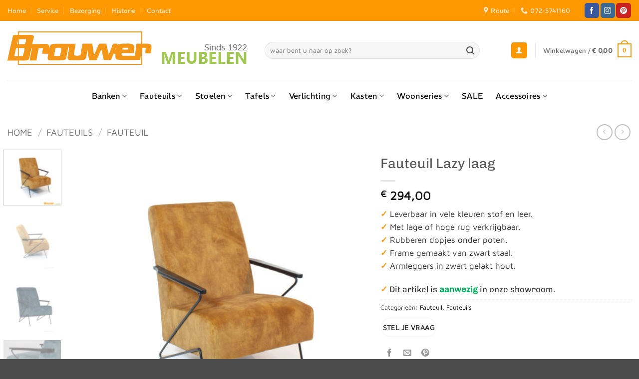

--- FILE ---
content_type: text/html; charset=UTF-8
request_url: https://www.brouwermeubelen.nl/product/fauteuil-lazy-laag/
body_size: 23621
content:
<!DOCTYPE html><html lang="nl-NL" prefix="og: https://ogp.me/ns#" class="loading-site no-js"><head><meta charset="UTF-8" /><link rel="profile" href="http://gmpg.org/xfn/11" /><link rel="pingback" href="https://www.brouwermeubelen.nl/xmlrpc.php" /> <script>(function(html){html.className = html.className.replace(/\bno-js\b/,'js')})(document.documentElement);</script> <meta name="viewport" content="width=device-width, initial-scale=1" /><link media="all" href="https://www.brouwermeubelen.nl/wp-content/cache/autoptimize/css/autoptimize_6ab9127fea72b0fe4e08eb3376a3f13a.css" rel="stylesheet"><link media="screen" href="https://www.brouwermeubelen.nl/wp-content/cache/autoptimize/css/autoptimize_d5f6a96584ba0edfadb122671c5d1f7e.css" rel="stylesheet"><title>Fauteuil Lazy laag &ndash; Brouwer Meubelen</title><meta name="description" content="De Lazy voelt door zijn vormgeving een beetje nostalgisch aan. De fauteuil afgebeeld in een velours stof heeft een zwart stalen frame met houten armleggers."/><meta name="robots" content="follow, index, max-snippet:-1, max-video-preview:-1, max-image-preview:large"/><link rel="canonical" href="https://www.brouwermeubelen.nl/product/fauteuil-lazy-laag/" /><meta property="og:locale" content="nl_NL" /><meta property="og:type" content="product" /><meta property="og:title" content="Fauteuil Lazy laag &ndash; Brouwer Meubelen" /><meta property="og:description" content="De Lazy voelt door zijn vormgeving een beetje nostalgisch aan. De fauteuil afgebeeld in een velours stof heeft een zwart stalen frame met houten armleggers." /><meta property="og:url" content="https://www.brouwermeubelen.nl/product/fauteuil-lazy-laag/" /><meta property="og:site_name" content="Brouwer Meubelen &amp; Verlichting | Heerhugowaard" /><meta property="og:updated_time" content="2022-05-08T21:46:26+00:00" /><meta property="og:image" content="https://www.brouwermeubelen.nl/wp-content/uploads/2019/05/Fauteuil-lazy-low.jpg" /><meta property="og:image:secure_url" content="https://www.brouwermeubelen.nl/wp-content/uploads/2019/05/Fauteuil-lazy-low.jpg" /><meta property="og:image:width" content="720" /><meta property="og:image:height" content="720" /><meta property="og:image:alt" content="velours fauteuil design stoel oranje hippe fauteuil" /><meta property="og:image:type" content="image/jpeg" /><meta property="product:price:amount" content="294" /><meta property="product:price:currency" content="EUR" /><meta property="product:availability" content="instock" /><meta name="twitter:card" content="summary_large_image" /><meta name="twitter:title" content="Fauteuil Lazy laag &ndash; Brouwer Meubelen" /><meta name="twitter:description" content="De Lazy voelt door zijn vormgeving een beetje nostalgisch aan. De fauteuil afgebeeld in een velours stof heeft een zwart stalen frame met houten armleggers." /><meta name="twitter:image" content="https://www.brouwermeubelen.nl/wp-content/uploads/2019/05/Fauteuil-lazy-low.jpg" /><meta name="twitter:label1" content="Prijs" /><meta name="twitter:data1" content="&euro;&nbsp;294,00" /><meta name="twitter:label2" content="Beschikbaarheid" /><meta name="twitter:data2" content="Op voorraad" /> <script type="application/ld+json" class="rank-math-schema">{"@context":"https://schema.org","@graph":[{"@type":"Place","@id":"https://www.brouwermeubelen.nl/#place","geo":{"@type":"GeoCoordinates","latitude":"52.66454620400295","longitude":" 4.814531340870091"},"hasMap":"https://www.google.com/maps/search/?api=1&amp;query=52.66454620400295, 4.814531340870091","address":{"@type":"PostalAddress","streetAddress":"G.Rietveldweg 3","addressLocality":"Heerhugowaard","postalCode":"1703DD","addressCountry":"Nederland"}},{"@type":["FurnitureStore","Organization"],"@id":"https://www.brouwermeubelen.nl/#organization","name":"Meubelwinkel - Heerhugowaard","url":"https://www.brouwermeubelen.nl","sameAs":["https://www.facebook.com/brouwermeubelen/?ref=br_rs","https://nl.pinterest.com/Brouwer_Meubelen/"],"email":"info@brouwermeubelen.nl","address":{"@type":"PostalAddress","streetAddress":"G.Rietveldweg 3","addressLocality":"Heerhugowaard","postalCode":"1703DD","addressCountry":"Nederland"},"logo":{"@type":"ImageObject","@id":"https://www.brouwermeubelen.nl/#logo","url":"https://www.brouwermeubelen.nl/wp-content/uploads/2018/08/cropped-logo-website-header-1.png","contentUrl":"https://www.brouwermeubelen.nl/wp-content/uploads/2018/08/cropped-logo-website-header-1.png","caption":"Brouwer Meubelen &amp; Verlichting | Heerhugowaard","inLanguage":"nl-NL","width":"481","height":"76"},"openingHours":["Monday 12:00-17:30","Tuesday,Wednesday,Thursday,Friday 09:00-17:30","Saturday 10:00-17:00"],"location":{"@id":"https://www.brouwermeubelen.nl/#place"},"image":{"@id":"https://www.brouwermeubelen.nl/#logo"}},{"@type":"WebSite","@id":"https://www.brouwermeubelen.nl/#website","url":"https://www.brouwermeubelen.nl","name":"Brouwer Meubelen &amp; Verlichting | Heerhugowaard","alternateName":"Brouwer Meubelen | Heerhugowaard","publisher":{"@id":"https://www.brouwermeubelen.nl/#organization"},"inLanguage":"nl-NL"},{"@type":"ImageObject","@id":"https://www.brouwermeubelen.nl/wp-content/uploads/2019/05/Fauteuil-lazy-low.jpg","url":"https://www.brouwermeubelen.nl/wp-content/uploads/2019/05/Fauteuil-lazy-low.jpg","width":"720","height":"720","caption":"velours fauteuil design stoel oranje hippe fauteuil","inLanguage":"nl-NL"},{"@type":"BreadcrumbList","@id":"https://www.brouwermeubelen.nl/product/fauteuil-lazy-laag/#breadcrumb","itemListElement":[{"@type":"ListItem","position":"1","item":{"@id":"https://www.brouwermeubelen.nl","name":"Home"}},{"@type":"ListItem","position":"2","item":{"@id":"https://www.brouwermeubelen.nl/product/fauteuil-lazy-laag/","name":"Fauteuil Lazy laag"}}]},{"@type":"ItemPage","@id":"https://www.brouwermeubelen.nl/product/fauteuil-lazy-laag/#webpage","url":"https://www.brouwermeubelen.nl/product/fauteuil-lazy-laag/","name":"Fauteuil Lazy laag &ndash; Brouwer Meubelen","datePublished":"2019-05-15T12:44:12+00:00","dateModified":"2022-05-08T21:46:26+00:00","isPartOf":{"@id":"https://www.brouwermeubelen.nl/#website"},"primaryImageOfPage":{"@id":"https://www.brouwermeubelen.nl/wp-content/uploads/2019/05/Fauteuil-lazy-low.jpg"},"inLanguage":"nl-NL","breadcrumb":{"@id":"https://www.brouwermeubelen.nl/product/fauteuil-lazy-laag/#breadcrumb"}},{"@type":"Product","name":"Fauteuil Lazy laag &ndash; Brouwer Meubelen","description":"De Lazy voelt door zijn vormgeving een beetje nostalgisch aan. De fauteuil afgebeeld in een velours stof heeft een zwart stalen frame met houten armleggers.","category":"Fauteuils &gt; Fauteuil","mainEntityOfPage":{"@id":"https://www.brouwermeubelen.nl/product/fauteuil-lazy-laag/#webpage"},"image":[{"@type":"ImageObject","url":"https://www.brouwermeubelen.nl/wp-content/uploads/2019/05/Fauteuil-lazy-low.jpg","height":"720","width":"720"},{"@type":"ImageObject","url":"https://www.brouwermeubelen.nl/wp-content/uploads/2019/05/fauteuil-lazy-low1.jpg","height":"720","width":"720"},{"@type":"ImageObject","url":"https://www.brouwermeubelen.nl/wp-content/uploads/2019/05/fauteuil-lazy-blauw.jpg","height":"720","width":"720"},{"@type":"ImageObject","url":"https://www.brouwermeubelen.nl/wp-content/uploads/2019/05/fauteuil-lazy-armlegger1.jpg","height":"720","width":"720"},{"@type":"ImageObject","url":"https://www.brouwermeubelen.nl/wp-content/uploads/2019/05/Fauteuil-lazy-poot-1.jpg","height":"720","width":"720"},{"@type":"ImageObject","url":"https://www.brouwermeubelen.nl/wp-content/uploads/2019/05/fauteuil-lazy-hoog.jpg","height":"720","width":"720"}],"offers":{"@type":"Offer","price":"294.00","priceCurrency":"EUR","priceValidUntil":"2027-12-31","availability":"http://schema.org/InStock","itemCondition":"NewCondition","url":"https://www.brouwermeubelen.nl/product/fauteuil-lazy-laag/","seller":{"@type":"Organization","@id":"https://www.brouwermeubelen.nl/","name":"Brouwer Meubelen &amp; Verlichting | Heerhugowaard","url":"https://www.brouwermeubelen.nl","logo":"https://www.brouwermeubelen.nl/wp-content/uploads/2018/08/cropped-logo-website-header-1.png"}},"@id":"https://www.brouwermeubelen.nl/product/fauteuil-lazy-laag/#richSnippet"}]}</script> <link rel='dns-prefetch' href='//www.google.com' /><link rel='dns-prefetch' href='//www.googletagmanager.com' /><link rel='prefetch' href='https://www.brouwermeubelen.nl/wp-content/themes/flatsome/assets/js/flatsome.js?ver=e2eddd6c228105dac048' /><link rel='prefetch' href='https://www.brouwermeubelen.nl/wp-content/themes/flatsome/assets/js/chunk.slider.js?ver=3.20.4' /><link rel='prefetch' href='https://www.brouwermeubelen.nl/wp-content/themes/flatsome/assets/js/chunk.popups.js?ver=3.20.4' /><link rel='prefetch' href='https://www.brouwermeubelen.nl/wp-content/themes/flatsome/assets/js/chunk.tooltips.js?ver=3.20.4' /><link rel='prefetch' href='https://www.brouwermeubelen.nl/wp-content/themes/flatsome/assets/js/woocommerce.js?ver=1c9be63d628ff7c3ff4c' /><link rel="alternate" type="application/rss+xml" title="Brouwer Meubelen &raquo; feed" href="https://www.brouwermeubelen.nl/feed/" /><link rel="alternate" type="application/rss+xml" title="Brouwer Meubelen &raquo; reacties feed" href="https://www.brouwermeubelen.nl/comments/feed/" /><link rel="alternate" type="application/rss+xml" title="Brouwer Meubelen &raquo; Fauteuil Lazy laag reacties feed" href="https://www.brouwermeubelen.nl/product/fauteuil-lazy-laag/feed/" /><link rel="alternate" title="oEmbed (JSON)" type="application/json+oembed" href="https://www.brouwermeubelen.nl/wp-json/oembed/1.0/embed?url=https%3A%2F%2Fwww.brouwermeubelen.nl%2Fproduct%2Ffauteuil-lazy-laag%2F" /><link rel="alternate" title="oEmbed (XML)" type="text/xml+oembed" href="https://www.brouwermeubelen.nl/wp-json/oembed/1.0/embed?url=https%3A%2F%2Fwww.brouwermeubelen.nl%2Fproduct%2Ffauteuil-lazy-laag%2F&#038;format=xml" /> <script type="text/javascript">window._nslDOMReady = (function () {
                const executedCallbacks = new Set();
            
                return function (callback) {
                    /**
                    * Third parties might dispatch DOMContentLoaded events, so we need to ensure that we only run our callback once!
                    */
                    if (executedCallbacks.has(callback)) return;
            
                    const wrappedCallback = function () {
                        if (executedCallbacks.has(callback)) return;
                        executedCallbacks.add(callback);
                        callback();
                    };
            
                    if (document.readyState === "complete" || document.readyState === "interactive") {
                        wrappedCallback();
                    } else {
                        document.addEventListener("DOMContentLoaded", wrappedCallback);
                    }
                };
            })();</script><script type="text/javascript" src="https://www.brouwermeubelen.nl/wp-includes/js/jquery/jquery.min.js?ver=3.7.1" id="jquery-core-js"></script> <script type="text/javascript" id="wc-add-to-cart-js-extra">var wc_add_to_cart_params = {"ajax_url":"/wp-admin/admin-ajax.php","wc_ajax_url":"/?wc-ajax=%%endpoint%%","i18n_view_cart":"Bekijk winkelwagen","cart_url":"https://www.brouwermeubelen.nl/cart/","is_cart":"","cart_redirect_after_add":"no"};
//# sourceURL=wc-add-to-cart-js-extra</script> <script type="text/javascript" id="wc-single-product-js-extra">var wc_single_product_params = {"i18n_required_rating_text":"Selecteer een waardering","i18n_rating_options":["1 van de 5 sterren","2 van de 5 sterren","3 van de 5 sterren","4 van de 5 sterren","5 van de 5 sterren"],"i18n_product_gallery_trigger_text":"Afbeeldinggalerij in volledig scherm bekijken","review_rating_required":"yes","flexslider":{"rtl":false,"animation":"slide","smoothHeight":true,"directionNav":false,"controlNav":"thumbnails","slideshow":false,"animationSpeed":500,"animationLoop":false,"allowOneSlide":false},"zoom_enabled":"","zoom_options":[],"photoswipe_enabled":"1","photoswipe_options":{"shareEl":false,"closeOnScroll":false,"history":false,"hideAnimationDuration":0,"showAnimationDuration":0},"flexslider_enabled":""};
//# sourceURL=wc-single-product-js-extra</script> 
 <script type="text/javascript" src="https://www.googletagmanager.com/gtag/js?id=GT-P3H3CW3" id="google_gtagjs-js" async></script> <script type="text/javascript" id="google_gtagjs-js-after">window.dataLayer = window.dataLayer || [];function gtag(){dataLayer.push(arguments);}
gtag("set","linker",{"domains":["www.brouwermeubelen.nl"]});
gtag("js", new Date());
gtag("set", "developer_id.dZTNiMT", true);
gtag("config", "GT-P3H3CW3");
//# sourceURL=google_gtagjs-js-after</script> <link rel="https://api.w.org/" href="https://www.brouwermeubelen.nl/wp-json/" /><link rel="alternate" title="JSON" type="application/json" href="https://www.brouwermeubelen.nl/wp-json/wp/v2/product/3699" /><link rel="EditURI" type="application/rsd+xml" title="RSD" href="https://www.brouwermeubelen.nl/xmlrpc.php?rsd" /><meta name="generator" content="WordPress 6.9" /><link rel='shortlink' href='https://www.brouwermeubelen.nl/?p=3699' /><meta name="generator" content="Site Kit by Google 1.170.0" /> <noscript><style>.woocommerce-product-gallery{ opacity: 1 !important; }</style></noscript><link rel="icon" href="https://www.brouwermeubelen.nl/wp-content/uploads/2018/08/cropped-brouwerM_icon-32x32.png" sizes="32x32" /><link rel="icon" href="https://www.brouwermeubelen.nl/wp-content/uploads/2018/08/cropped-brouwerM_icon-192x192.png" sizes="192x192" /><link rel="apple-touch-icon" href="https://www.brouwermeubelen.nl/wp-content/uploads/2018/08/cropped-brouwerM_icon-180x180.png" /><meta name="msapplication-TileImage" content="https://www.brouwermeubelen.nl/wp-content/uploads/2018/08/cropped-brouwerM_icon-270x270.png" /><style id="custom-css" type="text/css">:root {--primary-color: #ff9800;--fs-color-primary: #ff9800;--fs-color-secondary: #8bc34a;--fs-color-success: #1e73be;--fs-color-alert: #551010;--fs-color-base: #4a4a4a;--fs-experimental-link-color: #000000;--fs-experimental-link-color-hover: #111;}.tooltipster-base {--tooltip-color: #fff;--tooltip-bg-color: #000;}.off-canvas-right .mfp-content, .off-canvas-left .mfp-content {--drawer-width: 300px;}.off-canvas .mfp-content.off-canvas-cart {--drawer-width: 360px;}.container-width, .full-width .ubermenu-nav, .container, .row{max-width: 1336px}.row.row-collapse{max-width: 1306px}.row.row-small{max-width: 1328.5px}.row.row-large{max-width: 1366px}.header-main{height: 118px}#logo img{max-height: 118px}#logo{width:485px;}#logo img{padding:2px 0;}.header-bottom{min-height: 52px}.header-top{min-height: 42px}.transparent .header-main{height: 30px}.transparent #logo img{max-height: 30px}.has-transparent + .page-title:first-of-type,.has-transparent + #main > .page-title,.has-transparent + #main > div > .page-title,.has-transparent + #main .page-header-wrapper:first-of-type .page-title{padding-top: 110px;}.header.show-on-scroll,.stuck .header-main{height:50px!important}.stuck #logo img{max-height: 50px!important}.search-form{ width: 88%;}.header-bg-color {background-color: rgba(255,255,255,0.9)}.header-bottom {background-color: #ffffff}.header-main .nav > li > a{line-height: 16px }.stuck .header-main .nav > li > a{line-height: 27px }.header-bottom-nav > li > a{line-height: 45px }@media (max-width: 549px) {.header-main{height: 70px}#logo img{max-height: 70px}}.nav-dropdown{font-size:85%}.header-top{background-color:#ff9800!important;}body{font-size: 100%;}@media screen and (max-width: 549px){body{font-size: 100%;}}body{font-family: "Maven Pro", sans-serif;}body {font-weight: 400;font-style: normal;}.nav > li > a {font-family: REM, sans-serif;}.mobile-sidebar-levels-2 .nav > li > ul > li > a {font-family: REM, sans-serif;}.nav > li > a,.mobile-sidebar-levels-2 .nav > li > ul > li > a {font-weight: 400;font-style: normal;}h1,h2,h3,h4,h5,h6,.heading-font, .off-canvas-center .nav-sidebar.nav-vertical > li > a{font-family: Chivo, sans-serif;}h1,h2,h3,h4,h5,h6,.heading-font,.banner h1,.banner h2 {font-weight: 400;font-style: normal;}.alt-font{font-family: Kalam, sans-serif;}.alt-font {font-weight: 300!important;font-style: normal!important;}.nav > li > a, .links > li > a{text-transform: none;}.section-title span{text-transform: none;}h3.widget-title,span.widget-title{text-transform: none;}.header:not(.transparent) .header-bottom-nav.nav > li > a{color: #000000;}.header:not(.transparent) .header-bottom-nav.nav > li > a:hover,.header:not(.transparent) .header-bottom-nav.nav > li.active > a,.header:not(.transparent) .header-bottom-nav.nav > li.current > a,.header:not(.transparent) .header-bottom-nav.nav > li > a.active,.header:not(.transparent) .header-bottom-nav.nav > li > a.current{color: #ff9800;}.header-bottom-nav.nav-line-bottom > li > a:before,.header-bottom-nav.nav-line-grow > li > a:before,.header-bottom-nav.nav-line > li > a:before,.header-bottom-nav.nav-box > li > a:hover,.header-bottom-nav.nav-box > li.active > a,.header-bottom-nav.nav-pills > li > a:hover,.header-bottom-nav.nav-pills > li.active > a{color:#FFF!important;background-color: #ff9800;}.has-equal-box-heights .box-image {padding-top: 100%;}.shop-page-title.featured-title .title-bg{ background-image: url(https://www.brouwermeubelen.nl/wp-content/uploads/2019/05/Fauteuil-lazy-low.jpg)!important;}@media screen and (min-width: 550px){.products .box-vertical .box-image{min-width: 400px!important;width: 400px!important;}}.footer-1{background-color: #ffffff}.footer-2{background-color: #6d6d6d}.absolute-footer, html{background-color: #4c4c4c}.page-title-small + main .product-container > .row{padding-top:0;}button[name='update_cart'] { display: none; }.nav-vertical-fly-out > li + li {border-top-width: 1px; border-top-style: solid;}.label-new.menu-item > a:after{content:"Nieuw";}.label-hot.menu-item > a:after{content:"Hot";}.label-sale.menu-item > a:after{content:"Aanbieding";}.label-popular.menu-item > a:after{content:"Populair";}</style><meta name="generator" content="WP Rocket 3.20.3" data-wpr-features="wpr_desktop" /></head><body class="wp-singular product-template-default single single-product postid-3699 wp-theme-flatsome wp-child-theme-flatsome-child theme-flatsome woocommerce woocommerce-page woocommerce-no-js lightbox nav-dropdown-has-arrow nav-dropdown-has-shadow nav-dropdown-has-border"> <a class="skip-link screen-reader-text" href="#main">Ga naar inhoud</a><div data-rocket-location-hash="99bb46786fd5bd31bcd7bdc067ad247a" id="wrapper"><header data-rocket-location-hash="8cd2ef760cf5956582d03e973259bc0e" id="header" class="header has-sticky sticky-jump"><div data-rocket-location-hash="d53b06ca13945ed03e70ba4a94347bcf" class="header-wrapper"><div id="top-bar" class="header-top hide-for-sticky nav-dark"><div class="flex-row container"><div class="flex-col hide-for-medium flex-left"><ul class="nav nav-left medium-nav-center nav-small  nav-divided"><li id="menu-item-7564" class="menu-item menu-item-type-post_type menu-item-object-page menu-item-home menu-item-7564 menu-item-design-default"><a href="https://www.brouwermeubelen.nl/" class="nav-top-link">Home</a></li><li id="menu-item-481" class="menu-item menu-item-type-post_type menu-item-object-page menu-item-481 menu-item-design-default"><a href="https://www.brouwermeubelen.nl/service/" class="nav-top-link">Service</a></li><li id="menu-item-9839" class="menu-item menu-item-type-post_type menu-item-object-page menu-item-9839 menu-item-design-default"><a href="https://www.brouwermeubelen.nl/bezorging/" class="nav-top-link">Bezorging</a></li><li id="menu-item-921" class="menu-item menu-item-type-post_type menu-item-object-page menu-item-921 menu-item-design-default"><a href="https://www.brouwermeubelen.nl/historie/" class="nav-top-link">Historie</a></li><li id="menu-item-4404" class="menu-item menu-item-type-post_type menu-item-object-page menu-item-4404 menu-item-design-default"><a href="https://www.brouwermeubelen.nl/contact/" class="nav-top-link">Contact</a></li></ul></div><div class="flex-col hide-for-medium flex-center"><ul class="nav nav-center nav-small  nav-divided"></ul></div><div class="flex-col hide-for-medium flex-right"><ul class="nav top-bar-nav nav-right nav-small  nav-divided"><li class="header-contact-wrapper"><ul id="header-contact" class="nav medium-nav-center nav-divided nav-uppercase header-contact"><li> <a target="_blank" rel="noopener" href="https://maps.google.com/?q=G.Rietveldweg 3, 1703 DD Heerhugowaard" title="G.Rietveldweg 3, 1703 DD Heerhugowaard" class="tooltip"> <i class="icon-map-pin-fill" aria-hidden="true" style="font-size:14px;"></i> <span> Route </span> </a></li><li> <a href="tel:072-5741160" class="tooltip" title="072-5741160"> <i class="icon-phone" aria-hidden="true" style="font-size:14px;"></i> <span>072-5741160</span> </a></li></ul></li><li class="header-divider"></li><li class="html header-social-icons ml-0"><div class="social-icons follow-icons" ><a href="https://www.facebook.com/brouwermeubelen/" target="_blank" data-label="Facebook" class="icon primary button round tooltip facebook" title="Volg ons op Facebook" aria-label="Volg ons op Facebook" rel="noopener nofollow"><i class="icon-facebook" aria-hidden="true"></i></a><a href="https://www.instagram.com/brouwermeubelen/" target="_blank" data-label="Instagram" class="icon primary button round tooltip instagram" title="Volg ons op Instagram" aria-label="Volg ons op Instagram" rel="noopener nofollow"><i class="icon-instagram" aria-hidden="true"></i></a><a href="https://nl.pinterest.com/Brouwer_Meubelen/" data-label="Pinterest" target="_blank" class="icon primary button round tooltip pinterest" title="Volg ons op Pinterest" aria-label="Volg ons op Pinterest" rel="noopener nofollow"><i class="icon-pinterest" aria-hidden="true"></i></a></div></li></ul></div><div class="flex-col show-for-medium flex-grow"><ul class="nav nav-center nav-small mobile-nav  nav-divided"><li class="header-contact-wrapper"><ul id="header-contact" class="nav medium-nav-center nav-divided nav-uppercase header-contact"><li> <a target="_blank" rel="noopener" href="https://maps.google.com/?q=G.Rietveldweg 3, 1703 DD Heerhugowaard" title="G.Rietveldweg 3, 1703 DD Heerhugowaard" class="tooltip"> <i class="icon-map-pin-fill" aria-hidden="true" style="font-size:14px;"></i> <span> Route </span> </a></li><li> <a href="tel:072-5741160" class="tooltip" title="072-5741160"> <i class="icon-phone" aria-hidden="true" style="font-size:14px;"></i> <span>072-5741160</span> </a></li></ul></li></ul></div></div></div><div id="masthead" class="header-main "><div class="header-inner flex-row container logo-left medium-logo-center" role="navigation"><div id="logo" class="flex-col logo"> <a href="https://www.brouwermeubelen.nl/" title="Brouwer Meubelen - Woonwinkel Heerhugowaard" rel="home"> <img width="481" height="76" src="https://www.brouwermeubelen.nl/wp-content/uploads/2018/07/logo-website-header.png" class="header_logo header-logo" alt="Brouwer Meubelen"/><img  width="481" height="76" src="https://www.brouwermeubelen.nl/wp-content/uploads/2018/07/logo-website-header.png" class="header-logo-dark" alt="Brouwer Meubelen"/></a></div><div class="flex-col show-for-medium flex-left"><ul class="mobile-nav nav nav-left "><li class="cart-item has-icon"> <a href="https://www.brouwermeubelen.nl/cart/" class="header-cart-link nav-top-link is-small off-canvas-toggle" title="Winkelwagen" aria-label="Bekijk winkelwagen" aria-expanded="false" aria-haspopup="dialog" role="button" data-open="#cart-popup" data-class="off-canvas-cart" data-pos="right" aria-controls="cart-popup" data-flatsome-role-button> <span class="cart-icon image-icon"> <strong>0</strong> </span> </a><div id="cart-popup" class="mfp-hide"><div class="cart-popup-inner inner-padding cart-popup-inner--sticky"><div class="cart-popup-title text-center"> <span class="heading-font uppercase">Winkelwagen</span><div class="is-divider"></div></div><div class="widget_shopping_cart"><div class="widget_shopping_cart_content"><div class="ux-mini-cart-empty flex flex-row-col text-center pt pb"><div class="ux-mini-cart-empty-icon"> <svg aria-hidden="true" xmlns="http://www.w3.org/2000/svg" viewBox="0 0 17 19" style="opacity:.1;height:80px;"> <path d="M8.5 0C6.7 0 5.3 1.2 5.3 2.7v2H2.1c-.3 0-.6.3-.7.7L0 18.2c0 .4.2.8.6.8h15.7c.4 0 .7-.3.7-.7v-.1L15.6 5.4c0-.3-.3-.6-.7-.6h-3.2v-2c0-1.6-1.4-2.8-3.2-2.8zM6.7 2.7c0-.8.8-1.4 1.8-1.4s1.8.6 1.8 1.4v2H6.7v-2zm7.5 3.4 1.3 11.5h-14L2.8 6.1h2.5v1.4c0 .4.3.7.7.7.4 0 .7-.3.7-.7V6.1h3.5v1.4c0 .4.3.7.7.7s.7-.3.7-.7V6.1h2.6z" fill-rule="evenodd" clip-rule="evenodd" fill="currentColor"></path> </svg></div><p class="woocommerce-mini-cart__empty-message empty">Geen producten in de winkelwagen.</p><p class="return-to-shop"> <a class="button primary wc-backward" href="https://www.brouwermeubelen.nl/shop/"> Terug naar winkel </a></p></div></div></div></div></div></li></ul></div><div class="flex-col hide-for-medium flex-left
 flex-grow"><ul class="header-nav header-nav-main nav nav-left  nav-uppercase" ><li class="header-search-form search-form html relative has-icon"><div class="header-search-form-wrapper"><div class="searchform-wrapper ux-search-box relative form-flat is-normal"><form role="search" method="get" class="searchform" action="https://www.brouwermeubelen.nl/"><div class="flex-row relative"><div class="flex-col flex-grow"> <label class="screen-reader-text" for="woocommerce-product-search-field-0">Zoeken naar:</label> <input type="search" id="woocommerce-product-search-field-0" class="search-field mb-0" placeholder="waar bent u naar op zoek?" value="" name="s" /> <input type="hidden" name="post_type" value="product" /></div><div class="flex-col"> <button type="submit" value="Zoeken" class="ux-search-submit submit-button secondary button  icon mb-0" aria-label="Verzenden"> <i class="icon-search" aria-hidden="true"></i> </button></div></div><div class="live-search-results text-left z-top"></div></form></div></div></li></ul></div><div class="flex-col hide-for-medium flex-right"><ul class="header-nav header-nav-main nav nav-right  nav-uppercase"><li class="account-item has-icon"><div class="header-button"> <a href="https://www.brouwermeubelen.nl/my-account/" class="nav-top-link nav-top-not-logged-in icon primary button round is-small icon primary button round is-small" title="Login" role="button" data-open="#login-form-popup" aria-label="Login" aria-controls="login-form-popup" aria-expanded="false" aria-haspopup="dialog" data-flatsome-role-button> <i class="icon-user" aria-hidden="true"></i> </a></div></li><li class="header-divider"></li><li class="cart-item has-icon has-dropdown"> <a href="https://www.brouwermeubelen.nl/cart/" class="header-cart-link nav-top-link is-small" title="Winkelwagen" aria-label="Bekijk winkelwagen" aria-expanded="false" aria-haspopup="true" role="button" data-flatsome-role-button> <span class="header-cart-title"> Winkelwagen   / <span class="cart-price"><span class="woocommerce-Price-amount amount"><bdi><span class="woocommerce-Price-currencySymbol">&euro;</span>&nbsp;0,00</bdi></span></span> </span> <span class="cart-icon image-icon"> <strong>0</strong> </span> </a><ul class="nav-dropdown nav-dropdown-bold"><li class="html widget_shopping_cart"><div class="widget_shopping_cart_content"><div class="ux-mini-cart-empty flex flex-row-col text-center pt pb"><div class="ux-mini-cart-empty-icon"> <svg aria-hidden="true" xmlns="http://www.w3.org/2000/svg" viewBox="0 0 17 19" style="opacity:.1;height:80px;"> <path d="M8.5 0C6.7 0 5.3 1.2 5.3 2.7v2H2.1c-.3 0-.6.3-.7.7L0 18.2c0 .4.2.8.6.8h15.7c.4 0 .7-.3.7-.7v-.1L15.6 5.4c0-.3-.3-.6-.7-.6h-3.2v-2c0-1.6-1.4-2.8-3.2-2.8zM6.7 2.7c0-.8.8-1.4 1.8-1.4s1.8.6 1.8 1.4v2H6.7v-2zm7.5 3.4 1.3 11.5h-14L2.8 6.1h2.5v1.4c0 .4.3.7.7.7.4 0 .7-.3.7-.7V6.1h3.5v1.4c0 .4.3.7.7.7s.7-.3.7-.7V6.1h2.6z" fill-rule="evenodd" clip-rule="evenodd" fill="currentColor"></path> </svg></div><p class="woocommerce-mini-cart__empty-message empty">Geen producten in de winkelwagen.</p><p class="return-to-shop"> <a class="button primary wc-backward" href="https://www.brouwermeubelen.nl/shop/"> Terug naar winkel </a></p></div></div></li></ul></li></ul></div><div class="flex-col show-for-medium flex-right"><ul class="mobile-nav nav nav-right "><li class="nav-icon has-icon"><div class="header-button"> <a href="#" class="icon primary button round is-small" data-open="#main-menu" data-pos="left" data-bg="main-menu-overlay" role="button" aria-label="Menu" aria-controls="main-menu" aria-expanded="false" aria-haspopup="dialog" data-flatsome-role-button> <i class="icon-menu" aria-hidden="true"></i> <span class="menu-title uppercase hide-for-small">Menu</span> </a></div></li></ul></div></div><div class="container"><div class="top-divider full-width"></div></div></div><div id="wide-nav" class="header-bottom wide-nav nav-dark flex-has-center hide-for-medium"><div class="flex-row container"><div class="flex-col hide-for-medium flex-center"><ul class="nav header-nav header-bottom-nav nav-center  nav-line-grow nav-size-large nav-spacing-xlarge nav-uppercase"><li id="menu-item-373" class="menu-item menu-item-type-post_type menu-item-object-page menu-item-has-children menu-item-373 menu-item-design-default has-dropdown"><a href="https://www.brouwermeubelen.nl/banken/" class="nav-top-link" aria-expanded="false" aria-haspopup="menu">Banken<i class="icon-angle-down" aria-hidden="true"></i></a><ul class="sub-menu nav-dropdown nav-dropdown-bold"><li id="menu-item-391" class="menu-item menu-item-type-post_type menu-item-object-page menu-item-391"><a href="https://www.brouwermeubelen.nl/banken/bankstellen/">Bankstellen</a></li><li id="menu-item-410" class="menu-item menu-item-type-post_type menu-item-object-page menu-item-410"><a href="https://www.brouwermeubelen.nl/banken/hoekbanken/">Hoekbanken</a></li><li id="menu-item-2747" class="menu-item menu-item-type-post_type menu-item-object-page menu-item-2747"><a href="https://www.brouwermeubelen.nl/banken/relaxbanken/">Relaxbanken</a></li><li id="menu-item-4512" class="menu-item menu-item-type-post_type menu-item-object-page menu-item-4512"><a href="https://www.brouwermeubelen.nl/banken/hockers/">Hockers</a></li></ul></li><li id="menu-item-433" class="menu-item menu-item-type-post_type menu-item-object-page menu-item-has-children menu-item-433 menu-item-design-default has-dropdown"><a href="https://www.brouwermeubelen.nl/fauteuils/" class="nav-top-link" aria-expanded="false" aria-haspopup="menu">Fauteuils<i class="icon-angle-down" aria-hidden="true"></i></a><ul class="sub-menu nav-dropdown nav-dropdown-bold"><li id="menu-item-903" class="menu-item menu-item-type-post_type menu-item-object-page menu-item-903"><a href="https://www.brouwermeubelen.nl/fauteuils/fauteuil/">Fauteuils</a></li><li id="menu-item-435" class="menu-item menu-item-type-post_type menu-item-object-page menu-item-435"><a href="https://www.brouwermeubelen.nl/fauteuils/relaxfauteuils/">Relaxfauteuils</a></li><li id="menu-item-20171" class="menu-item menu-item-type-post_type menu-item-object-page menu-item-20171"><a href="https://www.brouwermeubelen.nl/fauteuils/sta-op-stoelen/">Sta-op stoelen</a></li></ul></li><li id="menu-item-442" class="menu-item menu-item-type-post_type menu-item-object-page menu-item-has-children menu-item-442 menu-item-design-default has-dropdown"><a href="https://www.brouwermeubelen.nl/stoelen/" class="nav-top-link" aria-expanded="false" aria-haspopup="menu">Stoelen<i class="icon-angle-down" aria-hidden="true"></i></a><ul class="sub-menu nav-dropdown nav-dropdown-bold"><li id="menu-item-2594" class="menu-item menu-item-type-post_type menu-item-object-page menu-item-2594"><a href="https://www.brouwermeubelen.nl/stoelen/alle-stoelen/">Alle stoelen</a></li><li id="menu-item-443" class="menu-item menu-item-type-post_type menu-item-object-page menu-item-443"><a href="https://www.brouwermeubelen.nl/stoelen/eetkamerstoelen/">Eetstoelen</a></li><li id="menu-item-444" class="menu-item menu-item-type-post_type menu-item-object-page menu-item-444"><a href="https://www.brouwermeubelen.nl/stoelen/armstoelen/">Armstoelen</a></li></ul></li><li id="menu-item-463" class="menu-item menu-item-type-post_type menu-item-object-page menu-item-has-children menu-item-463 menu-item-design-default has-dropdown"><a href="https://www.brouwermeubelen.nl/tafels/" class="nav-top-link" aria-expanded="false" aria-haspopup="menu">Tafels<i class="icon-angle-down" aria-hidden="true"></i></a><ul class="sub-menu nav-dropdown nav-dropdown-bold"><li id="menu-item-465" class="menu-item menu-item-type-post_type menu-item-object-page menu-item-465"><a href="https://www.brouwermeubelen.nl/tafels/eettafels/">Eettafels</a></li><li id="menu-item-464" class="menu-item menu-item-type-post_type menu-item-object-page menu-item-464"><a href="https://www.brouwermeubelen.nl/tafels/salontafels/">Salontafels</a></li><li id="menu-item-28281" class="menu-item menu-item-type-post_type menu-item-object-page menu-item-28281"><a href="https://www.brouwermeubelen.nl/verlengtafels/">Uitschuiftafels</a></li><li id="menu-item-4514" class="menu-item menu-item-type-post_type menu-item-object-page menu-item-4514"><a href="https://www.brouwermeubelen.nl/tafels/sidetables/">Sidetables</a></li><li id="menu-item-496" class="menu-item menu-item-type-post_type menu-item-object-page menu-item-496"><a href="https://www.brouwermeubelen.nl/tafels/bijzettafels/">Bijzettafels</a></li></ul></li><li id="menu-item-480" class="menu-item menu-item-type-post_type menu-item-object-page menu-item-has-children menu-item-480 menu-item-design-default has-dropdown"><a href="https://www.brouwermeubelen.nl/verlichting/" class="nav-top-link" aria-expanded="false" aria-haspopup="menu">Verlichting<i class="icon-angle-down" aria-hidden="true"></i></a><ul class="sub-menu nav-dropdown nav-dropdown-bold"><li id="menu-item-484" class="menu-item menu-item-type-post_type menu-item-object-page menu-item-484"><a href="https://www.brouwermeubelen.nl/verlichting/hanglampen/">Hanglampen</a></li><li id="menu-item-483" class="menu-item menu-item-type-post_type menu-item-object-page menu-item-483"><a href="https://www.brouwermeubelen.nl/verlichting/vloerlampen/">Vloerlampen</a></li><li id="menu-item-1224" class="menu-item menu-item-type-post_type menu-item-object-page menu-item-1224"><a href="https://www.brouwermeubelen.nl/verlichting/tafellampen/">Tafellampen</a></li><li id="menu-item-3055" class="menu-item menu-item-type-post_type menu-item-object-page menu-item-3055"><a href="https://www.brouwermeubelen.nl/verlichting/wandlampen/">Wandlampen</a></li><li id="menu-item-20858" class="menu-item menu-item-type-post_type menu-item-object-page menu-item-20858"><a href="https://www.brouwermeubelen.nl/plafondlampen/">Plafondlampen</a></li><li id="menu-item-7366" class="menu-item menu-item-type-post_type menu-item-object-page menu-item-7366"><a href="https://www.brouwermeubelen.nl/verlichting/verlichting-series/">Series</a></li><li id="menu-item-20784" class="label-sale menu-item menu-item-type-post_type menu-item-object-page menu-item-20784"><a href="https://www.brouwermeubelen.nl/verlichting/lampen-sale/">Lampen SALE</a></li></ul></li><li id="menu-item-459" class="menu-item menu-item-type-post_type menu-item-object-page menu-item-has-children menu-item-459 menu-item-design-default has-dropdown"><a href="https://www.brouwermeubelen.nl/wandmeubels/" class="nav-top-link" aria-expanded="false" aria-haspopup="menu">Kasten<i class="icon-angle-down" aria-hidden="true"></i></a><ul class="sub-menu nav-dropdown nav-dropdown-bold"><li id="menu-item-461" class="menu-item menu-item-type-post_type menu-item-object-page menu-item-461"><a href="https://www.brouwermeubelen.nl/wandmeubels/kasten/">Kasten</a></li><li id="menu-item-462" class="menu-item menu-item-type-post_type menu-item-object-page menu-item-462"><a href="https://www.brouwermeubelen.nl/wandmeubels/dressoirs/">Dressoirs</a></li><li id="menu-item-460" class="menu-item menu-item-type-post_type menu-item-object-page menu-item-460"><a href="https://www.brouwermeubelen.nl/wandmeubels/tv-meubels/">TV-Meubels</a></li><li id="menu-item-490" class="menu-item menu-item-type-post_type menu-item-object-page menu-item-490"><a href="https://www.brouwermeubelen.nl/woonkamers/">Woonkamers</a></li></ul></li><li id="menu-item-7554" class="menu-item menu-item-type-post_type menu-item-object-page menu-item-has-children menu-item-7554 menu-item-design-default has-dropdown"><a href="https://www.brouwermeubelen.nl/woonkamers/" class="nav-top-link" aria-expanded="false" aria-haspopup="menu">Woonseries<i class="icon-angle-down" aria-hidden="true"></i></a><ul class="sub-menu nav-dropdown nav-dropdown-bold"><li id="menu-item-16201" class="menu-item menu-item-type-post_type menu-item-object-page menu-item-16201"><a href="https://www.brouwermeubelen.nl/woonkamers/basto/">Basto</a></li><li id="menu-item-7556" class="menu-item menu-item-type-post_type menu-item-object-page menu-item-7556"><a href="https://www.brouwermeubelen.nl/woonkamers/dublin/">Dublin</a></li><li id="menu-item-7562" class="menu-item menu-item-type-post_type menu-item-object-page menu-item-7562"><a href="https://www.brouwermeubelen.nl/woonkamers/bresso/">Bresso</a></li><li id="menu-item-7557" class="menu-item menu-item-type-post_type menu-item-object-page menu-item-7557"><a href="https://www.brouwermeubelen.nl/woonkamers/felino/">Felino</a></li><li id="menu-item-7559" class="menu-item menu-item-type-post_type menu-item-object-page menu-item-7559"><a href="https://www.brouwermeubelen.nl/woonkamers/gent/">Gent</a></li><li id="menu-item-24846" class="menu-item menu-item-type-post_type menu-item-object-page menu-item-24846"><a href="https://www.brouwermeubelen.nl/rich/">Rich</a></li><li id="menu-item-16202" class="menu-item menu-item-type-post_type menu-item-object-page menu-item-16202"><a href="https://www.brouwermeubelen.nl/samso/">Samso</a></li><li id="menu-item-24845" class="menu-item menu-item-type-post_type menu-item-object-page menu-item-24845"><a href="https://www.brouwermeubelen.nl/taviano/">Taviano</a></li><li id="menu-item-9779" class="menu-item menu-item-type-post_type menu-item-object-page menu-item-9779"><a href="https://www.brouwermeubelen.nl/viola/">Viola</a></li><li id="menu-item-7563" class="menu-item menu-item-type-post_type menu-item-object-page menu-item-7563"><a href="https://www.brouwermeubelen.nl/woonkamers/">Alle woonseries</a></li></ul></li><li id="menu-item-322" class="menu-item menu-item-type-post_type menu-item-object-page menu-item-322 menu-item-design-default"><a href="https://www.brouwermeubelen.nl/opruiming/" class="nav-top-link">SALE</a></li><li id="menu-item-7553" class="menu-item menu-item-type-custom menu-item-object-custom menu-item-has-children menu-item-7553 menu-item-design-default has-dropdown"><a href="#" class="nav-top-link" aria-expanded="false" aria-haspopup="menu">Accessoires<i class="icon-angle-down" aria-hidden="true"></i></a><ul class="sub-menu nav-dropdown nav-dropdown-bold"><li id="menu-item-2991" class="menu-item menu-item-type-post_type menu-item-object-page menu-item-2991"><a href="https://www.brouwermeubelen.nl/schilderijen/">Schilderijen</a></li><li id="menu-item-7555" class="menu-item menu-item-type-post_type menu-item-object-page menu-item-7555"><a href="https://www.brouwermeubelen.nl/vloerkleden/">Vloerkleden</a></li><li id="menu-item-7901" class="menu-item menu-item-type-post_type menu-item-object-page menu-item-7901"><a href="https://www.brouwermeubelen.nl/verlichting/">Verlichting</a></li></ul></li></ul></div></div></div><div class="header-bg-container fill"><div class="header-bg-image fill"></div><div class="header-bg-color fill"></div></div></div></header><div data-rocket-location-hash="e82bcc60a2ba0da998b147e322e14167" class="page-title shop-page-title product-page-title"><div data-rocket-location-hash="e4d8b15ffd0da826ba46cadb5e51c9ee" class="page-title-inner flex-row medium-flex-wrap container"><div class="flex-col flex-grow medium-text-center"><div class="is-large"><nav class="woocommerce-breadcrumb breadcrumbs uppercase" aria-label="Breadcrumb"><a href="https://www.brouwermeubelen.nl">Home</a> <span class="divider">&#47;</span> <a href="https://www.brouwermeubelen.nl/product-categorie/fauteuils/">Fauteuils</a> <span class="divider">&#47;</span> <a href="https://www.brouwermeubelen.nl/product-categorie/fauteuils/fauteuils-fauteuils/">Fauteuil</a></nav></div></div><div class="flex-col medium-text-center"><ul class="next-prev-thumbs is-small "><li class="prod-dropdown has-dropdown"> <a href="https://www.brouwermeubelen.nl/product/kuipfauteuil-otta/" rel="next" class="button icon is-outline circle" aria-label="Next product"> <i class="icon-angle-left" aria-hidden="true"></i> </a><div class="nav-dropdown"> <a title="Kuipfauteuil Otta" href="https://www.brouwermeubelen.nl/product/kuipfauteuil-otta/"> <img width="100" height="100" src="https://www.brouwermeubelen.nl/wp-content/uploads/2020/01/Fauteuil-Otta-100x100.jpg" class="attachment-woocommerce_gallery_thumbnail size-woocommerce_gallery_thumbnail wp-post-image" alt="fauteuil op hoge poten kleine fauteuil" decoding="async" srcset="https://www.brouwermeubelen.nl/wp-content/uploads/2020/01/Fauteuil-Otta-100x100.jpg 100w, https://www.brouwermeubelen.nl/wp-content/uploads/2020/01/Fauteuil-Otta-400x400.jpg 400w, https://www.brouwermeubelen.nl/wp-content/uploads/2020/01/Fauteuil-Otta-600x600.jpg 600w, https://www.brouwermeubelen.nl/wp-content/uploads/2020/01/Fauteuil-Otta.jpg 720w" sizes="(max-width: 100px) 100vw, 100px" /></a></div></li><li class="prod-dropdown has-dropdown"> <a href="https://www.brouwermeubelen.nl/product/fauteuil-lazy/" rel="previous" class="button icon is-outline circle" aria-label="Previous product"> <i class="icon-angle-right" aria-hidden="true"></i> </a><div class="nav-dropdown"> <a title="Fauteuil Lazy hoog" href="https://www.brouwermeubelen.nl/product/fauteuil-lazy/"> <img width="100" height="100" src="https://www.brouwermeubelen.nl/wp-content/uploads/2019/05/fauteuil-lazy-hoog-100x100.jpg" class="attachment-woocommerce_gallery_thumbnail size-woocommerce_gallery_thumbnail wp-post-image" alt="" decoding="async" srcset="https://www.brouwermeubelen.nl/wp-content/uploads/2019/05/fauteuil-lazy-hoog-100x100.jpg 100w, https://www.brouwermeubelen.nl/wp-content/uploads/2019/05/fauteuil-lazy-hoog-400x400.jpg 400w, https://www.brouwermeubelen.nl/wp-content/uploads/2019/05/fauteuil-lazy-hoog-600x600.jpg 600w, https://www.brouwermeubelen.nl/wp-content/uploads/2019/05/fauteuil-lazy-hoog.jpg 720w" sizes="(max-width: 100px) 100vw, 100px" /></a></div></li></ul></div></div></div><main data-rocket-location-hash="e0884d68e2bf39b371c4f129ac377dbd" id="main" class=""><div data-rocket-location-hash="771bb900f32d4d1dd14bb4589d95c141" class="shop-container"><div class="container"><div data-rocket-location-hash="39a52d43cd327e3cbbc75f47c33057bd" class="woocommerce-notices-wrapper"></div></div><div id="product-3699" class="product type-product post-3699 status-publish first instock product_cat-fauteuils-fauteuils product_cat-fauteuils has-post-thumbnail shipping-taxable purchasable product-type-simple"><div class="product-container"><div class="product-main"><div class="row content-row mb-0"><div class="product-gallery col large-7"><div class="row row-small"><div class="col large-10"><div class="woocommerce-product-gallery woocommerce-product-gallery--with-images woocommerce-product-gallery--columns-4 images relative mb-half has-hover" data-columns="4"><div class="badge-container is-larger absolute left top z-1"></div><div class="image-tools absolute top show-on-hover right z-3"></div><div class="woocommerce-product-gallery__wrapper product-gallery-slider slider slider-nav-small mb-0 has-image-zoom"
 data-flickity-options='{
 "cellAlign": "center",
 "wrapAround": true,
 "autoPlay": false,
 "prevNextButtons":true,
 "adaptiveHeight": true,
 "imagesLoaded": true,
 "lazyLoad": 1,
 "dragThreshold" : 15,
 "pageDots": false,
 "rightToLeft": false       }'><div data-thumb="https://www.brouwermeubelen.nl/wp-content/uploads/2019/05/Fauteuil-lazy-low-100x100.jpg" data-thumb-alt="velours fauteuil design stoel oranje hippe fauteuil" data-thumb-srcset="https://www.brouwermeubelen.nl/wp-content/uploads/2019/05/Fauteuil-lazy-low-100x100.jpg 100w, https://www.brouwermeubelen.nl/wp-content/uploads/2019/05/Fauteuil-lazy-low-400x400.jpg 400w, https://www.brouwermeubelen.nl/wp-content/uploads/2019/05/Fauteuil-lazy-low-600x600.jpg 600w, https://www.brouwermeubelen.nl/wp-content/uploads/2019/05/Fauteuil-lazy-low.jpg 720w"  data-thumb-sizes="(max-width: 100px) 100vw, 100px" class="woocommerce-product-gallery__image slide first"><a href="https://www.brouwermeubelen.nl/wp-content/uploads/2019/05/Fauteuil-lazy-low.jpg"><img width="600" height="600" src="https://www.brouwermeubelen.nl/wp-content/uploads/2019/05/Fauteuil-lazy-low-600x600.jpg" class="wp-post-image ux-skip-lazy" alt="velours fauteuil design stoel oranje hippe fauteuil" data-caption="" data-src="https://www.brouwermeubelen.nl/wp-content/uploads/2019/05/Fauteuil-lazy-low.jpg" data-large_image="https://www.brouwermeubelen.nl/wp-content/uploads/2019/05/Fauteuil-lazy-low.jpg" data-large_image_width="720" data-large_image_height="720" decoding="async" fetchpriority="high" srcset="https://www.brouwermeubelen.nl/wp-content/uploads/2019/05/Fauteuil-lazy-low-600x600.jpg 600w, https://www.brouwermeubelen.nl/wp-content/uploads/2019/05/Fauteuil-lazy-low-400x400.jpg 400w, https://www.brouwermeubelen.nl/wp-content/uploads/2019/05/Fauteuil-lazy-low-100x100.jpg 100w, https://www.brouwermeubelen.nl/wp-content/uploads/2019/05/Fauteuil-lazy-low.jpg 720w" sizes="(max-width: 600px) 100vw, 600px" /></a></div><div data-thumb="https://www.brouwermeubelen.nl/wp-content/uploads/2019/05/fauteuil-lazy-low1-100x100.jpg" data-thumb-alt="velours fauteuil stoel noord-holland" data-thumb-srcset="https://www.brouwermeubelen.nl/wp-content/uploads/2019/05/fauteuil-lazy-low1-100x100.jpg 100w, https://www.brouwermeubelen.nl/wp-content/uploads/2019/05/fauteuil-lazy-low1-400x400.jpg 400w, https://www.brouwermeubelen.nl/wp-content/uploads/2019/05/fauteuil-lazy-low1-600x600.jpg 600w, https://www.brouwermeubelen.nl/wp-content/uploads/2019/05/fauteuil-lazy-low1.jpg 720w"  data-thumb-sizes="(max-width: 100px) 100vw, 100px" class="woocommerce-product-gallery__image slide"><a href="https://www.brouwermeubelen.nl/wp-content/uploads/2019/05/fauteuil-lazy-low1.jpg"><img width="600" height="600" src="https://www.brouwermeubelen.nl/wp-content/uploads/2019/05/fauteuil-lazy-low1-600x600.jpg" class="" alt="velours fauteuil stoel noord-holland" data-caption="" data-src="https://www.brouwermeubelen.nl/wp-content/uploads/2019/05/fauteuil-lazy-low1.jpg" data-large_image="https://www.brouwermeubelen.nl/wp-content/uploads/2019/05/fauteuil-lazy-low1.jpg" data-large_image_width="720" data-large_image_height="720" decoding="async" srcset="https://www.brouwermeubelen.nl/wp-content/uploads/2019/05/fauteuil-lazy-low1-600x600.jpg 600w, https://www.brouwermeubelen.nl/wp-content/uploads/2019/05/fauteuil-lazy-low1-400x400.jpg 400w, https://www.brouwermeubelen.nl/wp-content/uploads/2019/05/fauteuil-lazy-low1-100x100.jpg 100w, https://www.brouwermeubelen.nl/wp-content/uploads/2019/05/fauteuil-lazy-low1.jpg 720w" sizes="(max-width: 600px) 100vw, 600px" /></a></div><div data-thumb="https://www.brouwermeubelen.nl/wp-content/uploads/2019/05/fauteuil-lazy-blauw-100x100.jpg" data-thumb-alt="Fauteuil Lazy laag - Afbeelding 3" data-thumb-srcset="https://www.brouwermeubelen.nl/wp-content/uploads/2019/05/fauteuil-lazy-blauw-100x100.jpg 100w, https://www.brouwermeubelen.nl/wp-content/uploads/2019/05/fauteuil-lazy-blauw-400x400.jpg 400w, https://www.brouwermeubelen.nl/wp-content/uploads/2019/05/fauteuil-lazy-blauw-600x600.jpg 600w, https://www.brouwermeubelen.nl/wp-content/uploads/2019/05/fauteuil-lazy-blauw.jpg 720w"  data-thumb-sizes="(max-width: 100px) 100vw, 100px" class="woocommerce-product-gallery__image slide"><a href="https://www.brouwermeubelen.nl/wp-content/uploads/2019/05/fauteuil-lazy-blauw.jpg"><img width="600" height="600" src="https://www.brouwermeubelen.nl/wp-content/uploads/2019/05/fauteuil-lazy-blauw-600x600.jpg" class="" alt="Fauteuil Lazy laag - Afbeelding 3" data-caption="" data-src="https://www.brouwermeubelen.nl/wp-content/uploads/2019/05/fauteuil-lazy-blauw.jpg" data-large_image="https://www.brouwermeubelen.nl/wp-content/uploads/2019/05/fauteuil-lazy-blauw.jpg" data-large_image_width="720" data-large_image_height="720" decoding="async" srcset="https://www.brouwermeubelen.nl/wp-content/uploads/2019/05/fauteuil-lazy-blauw-600x600.jpg 600w, https://www.brouwermeubelen.nl/wp-content/uploads/2019/05/fauteuil-lazy-blauw-400x400.jpg 400w, https://www.brouwermeubelen.nl/wp-content/uploads/2019/05/fauteuil-lazy-blauw-100x100.jpg 100w, https://www.brouwermeubelen.nl/wp-content/uploads/2019/05/fauteuil-lazy-blauw.jpg 720w" sizes="(max-width: 600px) 100vw, 600px" /></a></div><div data-thumb="https://www.brouwermeubelen.nl/wp-content/uploads/2019/05/fauteuil-lazy-armlegger1-100x100.jpg" data-thumb-alt="Fauteuil Lazy laag - Afbeelding 4" data-thumb-srcset="https://www.brouwermeubelen.nl/wp-content/uploads/2019/05/fauteuil-lazy-armlegger1-100x100.jpg 100w, https://www.brouwermeubelen.nl/wp-content/uploads/2019/05/fauteuil-lazy-armlegger1-400x400.jpg 400w, https://www.brouwermeubelen.nl/wp-content/uploads/2019/05/fauteuil-lazy-armlegger1-600x600.jpg 600w, https://www.brouwermeubelen.nl/wp-content/uploads/2019/05/fauteuil-lazy-armlegger1.jpg 720w"  data-thumb-sizes="(max-width: 100px) 100vw, 100px" class="woocommerce-product-gallery__image slide"><a href="https://www.brouwermeubelen.nl/wp-content/uploads/2019/05/fauteuil-lazy-armlegger1.jpg"><img width="600" height="600" src="https://www.brouwermeubelen.nl/wp-content/uploads/2019/05/fauteuil-lazy-armlegger1-600x600.jpg" class="" alt="Fauteuil Lazy laag - Afbeelding 4" data-caption="" data-src="https://www.brouwermeubelen.nl/wp-content/uploads/2019/05/fauteuil-lazy-armlegger1.jpg" data-large_image="https://www.brouwermeubelen.nl/wp-content/uploads/2019/05/fauteuil-lazy-armlegger1.jpg" data-large_image_width="720" data-large_image_height="720" decoding="async" loading="lazy" srcset="https://www.brouwermeubelen.nl/wp-content/uploads/2019/05/fauteuil-lazy-armlegger1-600x600.jpg 600w, https://www.brouwermeubelen.nl/wp-content/uploads/2019/05/fauteuil-lazy-armlegger1-400x400.jpg 400w, https://www.brouwermeubelen.nl/wp-content/uploads/2019/05/fauteuil-lazy-armlegger1-100x100.jpg 100w, https://www.brouwermeubelen.nl/wp-content/uploads/2019/05/fauteuil-lazy-armlegger1.jpg 720w" sizes="auto, (max-width: 600px) 100vw, 600px" /></a></div><div data-thumb="https://www.brouwermeubelen.nl/wp-content/uploads/2019/05/Fauteuil-lazy-poot-1-100x100.jpg" data-thumb-alt="Fauteuil Lazy laag - Afbeelding 5" data-thumb-srcset="https://www.brouwermeubelen.nl/wp-content/uploads/2019/05/Fauteuil-lazy-poot-1-100x100.jpg 100w, https://www.brouwermeubelen.nl/wp-content/uploads/2019/05/Fauteuil-lazy-poot-1-400x400.jpg 400w, https://www.brouwermeubelen.nl/wp-content/uploads/2019/05/Fauteuil-lazy-poot-1-600x600.jpg 600w, https://www.brouwermeubelen.nl/wp-content/uploads/2019/05/Fauteuil-lazy-poot-1.jpg 720w"  data-thumb-sizes="(max-width: 100px) 100vw, 100px" class="woocommerce-product-gallery__image slide"><a href="https://www.brouwermeubelen.nl/wp-content/uploads/2019/05/Fauteuil-lazy-poot-1.jpg"><img width="600" height="600" src="https://www.brouwermeubelen.nl/wp-content/uploads/2019/05/Fauteuil-lazy-poot-1-600x600.jpg" class="" alt="Fauteuil Lazy laag - Afbeelding 5" data-caption="" data-src="https://www.brouwermeubelen.nl/wp-content/uploads/2019/05/Fauteuil-lazy-poot-1.jpg" data-large_image="https://www.brouwermeubelen.nl/wp-content/uploads/2019/05/Fauteuil-lazy-poot-1.jpg" data-large_image_width="720" data-large_image_height="720" decoding="async" loading="lazy" srcset="https://www.brouwermeubelen.nl/wp-content/uploads/2019/05/Fauteuil-lazy-poot-1-600x600.jpg 600w, https://www.brouwermeubelen.nl/wp-content/uploads/2019/05/Fauteuil-lazy-poot-1-400x400.jpg 400w, https://www.brouwermeubelen.nl/wp-content/uploads/2019/05/Fauteuil-lazy-poot-1-100x100.jpg 100w, https://www.brouwermeubelen.nl/wp-content/uploads/2019/05/Fauteuil-lazy-poot-1.jpg 720w" sizes="auto, (max-width: 600px) 100vw, 600px" /></a></div><div data-thumb="https://www.brouwermeubelen.nl/wp-content/uploads/2019/05/fauteuil-lazy-hoog-100x100.jpg" data-thumb-alt="Fauteuil Lazy laag - Afbeelding 6" data-thumb-srcset="https://www.brouwermeubelen.nl/wp-content/uploads/2019/05/fauteuil-lazy-hoog-100x100.jpg 100w, https://www.brouwermeubelen.nl/wp-content/uploads/2019/05/fauteuil-lazy-hoog-400x400.jpg 400w, https://www.brouwermeubelen.nl/wp-content/uploads/2019/05/fauteuil-lazy-hoog-600x600.jpg 600w, https://www.brouwermeubelen.nl/wp-content/uploads/2019/05/fauteuil-lazy-hoog.jpg 720w"  data-thumb-sizes="(max-width: 100px) 100vw, 100px" class="woocommerce-product-gallery__image slide"><a href="https://www.brouwermeubelen.nl/wp-content/uploads/2019/05/fauteuil-lazy-hoog.jpg"><img width="600" height="600" src="https://www.brouwermeubelen.nl/wp-content/uploads/2019/05/fauteuil-lazy-hoog-600x600.jpg" class="" alt="Fauteuil Lazy laag - Afbeelding 6" data-caption="" data-src="https://www.brouwermeubelen.nl/wp-content/uploads/2019/05/fauteuil-lazy-hoog.jpg" data-large_image="https://www.brouwermeubelen.nl/wp-content/uploads/2019/05/fauteuil-lazy-hoog.jpg" data-large_image_width="720" data-large_image_height="720" decoding="async" loading="lazy" srcset="https://www.brouwermeubelen.nl/wp-content/uploads/2019/05/fauteuil-lazy-hoog-600x600.jpg 600w, https://www.brouwermeubelen.nl/wp-content/uploads/2019/05/fauteuil-lazy-hoog-400x400.jpg 400w, https://www.brouwermeubelen.nl/wp-content/uploads/2019/05/fauteuil-lazy-hoog-100x100.jpg 100w, https://www.brouwermeubelen.nl/wp-content/uploads/2019/05/fauteuil-lazy-hoog.jpg 720w" sizes="auto, (max-width: 600px) 100vw, 600px" /></a></div></div><div class="image-tools absolute bottom left z-3"> <a role="button" href="#product-zoom" class="zoom-button button is-outline circle icon tooltip hide-for-small" title="Zoom" aria-label="Zoom" data-flatsome-role-button><i class="icon-expand" aria-hidden="true"></i></a></div></div></div><div class="col large-2 large-col-first vertical-thumbnails pb-0"><div class="product-thumbnails thumbnails slider row row-small row-slider slider-nav-small small-columns-4"
 data-flickity-options='{
 "cellAlign": "left",
 "wrapAround": false,
 "autoPlay": false,
 "prevNextButtons": false,
 "asNavFor": ".product-gallery-slider",
 "percentPosition": true,
 "imagesLoaded": true,
 "pageDots": false,
 "rightToLeft": false,
 "contain":  true
 }'
 ><div class="col is-nav-selected first"> <a> <img src="https://www.brouwermeubelen.nl/wp-content/uploads/2019/05/Fauteuil-lazy-low-100x100.jpg" alt="velours fauteuil design stoel oranje hippe fauteuil" width="100" height="100" class="attachment-woocommerce_thumbnail" /> </a></div><div class="col"><a><img src="https://www.brouwermeubelen.nl/wp-content/uploads/2019/05/fauteuil-lazy-low1-100x100.jpg" alt="velours fauteuil stoel noord-holland" width="100" height="100"  class="attachment-woocommerce_thumbnail" /></a></div><div class="col"><a><img src="https://www.brouwermeubelen.nl/wp-content/uploads/2019/05/fauteuil-lazy-blauw-100x100.jpg" alt="" width="100" height="100"  class="attachment-woocommerce_thumbnail" /></a></div><div class="col"><a><img src="https://www.brouwermeubelen.nl/wp-content/uploads/2019/05/fauteuil-lazy-armlegger1-100x100.jpg" alt="" width="100" height="100"  class="attachment-woocommerce_thumbnail" /></a></div><div class="col"><a><img src="https://www.brouwermeubelen.nl/wp-content/uploads/2019/05/Fauteuil-lazy-poot-1-100x100.jpg" alt="" width="100" height="100"  class="attachment-woocommerce_thumbnail" /></a></div><div class="col"><a><img src="https://www.brouwermeubelen.nl/wp-content/uploads/2019/05/fauteuil-lazy-hoog-100x100.jpg" alt="" width="100" height="100"  class="attachment-woocommerce_thumbnail" /></a></div></div></div></div></div><div class="product-info summary col-fit col entry-summary product-summary text-left form-flat"><h1 class="product-title product_title entry-title"> Fauteuil Lazy laag</h1><div class="is-divider small"></div><div class="price-wrapper"><p class="price product-page-price "> <span class="woocommerce-Price-amount amount"><bdi><span class="woocommerce-Price-currencySymbol">&euro;</span>&nbsp;294,00</bdi></span></p></div><div class="product-short-description"><p><span style="font-size: 105%;"><strong><span style="color: #f99b1c;">✓ </span></strong><span style="color: #333333;">Leverbaar in vele kleuren stof en leer.</span> </span><br /><span style="font-size: 105%;"><strong><span style="color: #f99b1c;">✓ </span></strong><span style="color: #333333;">Met lage of hoge rug verkrijgbaar.</span></span><br /><span style="font-size: 105%;"><strong style="color: #333333;"><span style="color: #f99b1c;">✓ </span></strong><span style="color: #333333;">Rubberen dopjes onder poten.</span></span><br /><span style="font-size: 105%;"><strong style="color: #333333;"><span style="color: #f99b1c;">✓ </span></strong><span style="color: #333333;">Frame gemaakt van zwart staal.<br /></span><strong style="color: #333333;"><span style="color: #f99b1c;">✓ </span></strong><span style="color: #333333;">Armleggers in zwart gelakt hout.</span></span></p><h5><span style="color: #f99b1c; font-size: 105%;"><strong>✓ </strong><span style="color: #333333;">Dit artikel is <strong><span style="color: #00a859;">aanwezig</span></strong> in onze showroom.</span></span></h5></div><div class="product_meta"> <span class="posted_in">Categorieën: <a href="https://www.brouwermeubelen.nl/product-categorie/fauteuils/fauteuils-fauteuils/" rel="tag">Fauteuil</a>, <a href="https://www.brouwermeubelen.nl/product-categorie/fauteuils/" rel="tag">Fauteuils</a></span><div class="desc-box"></div><div class="single-product-page-action-btn-catalogx"><div id="catalogx-enquiry"><div position = "0"> <button class="catalogx-enquiry-btn button demo btn btn-primary btn-large wp-block-button__link" style="background: #ffffff;color: #212121;font-size: 14px;font-weight: 500px;padding: 2px;margin: 2px;" href="#catalogx-modal">Stel je vraag</button></div> <input type="hidden" name="product_name_for_enquiry" id="product-name-for-enquiry" value="Fauteuil Lazy laag" /> <input type="hidden" name="product_url_for_enquiry" id="product-url-for-enquiry" value="https://www.brouwermeubelen.nl/product/fauteuil-lazy-laag/" /> <input type="hidden" name="product_id_for_enquiry" id="product-id-for-enquiry" value="3699" /> <input type="hidden" name="enquiry_product_type" id="enquiry-product-type" value="" /> <input type="hidden" name="user_id_for_enquiry" id="user-id-for-enquiry" value="0" /></div><div id="catalogx-modal" style="display: none;" class="catalogx-modal "></div></div></div><div class="social-icons share-icons share-row relative icon-style-outline" ><a href="whatsapp://send?text=Fauteuil%20Lazy%20laag - https://www.brouwermeubelen.nl/product/fauteuil-lazy-laag/" data-action="share/whatsapp/share" class="icon button circle is-outline tooltip whatsapp show-for-medium" title="Deel op WhatsApp" aria-label="Deel op WhatsApp"><i class="icon-whatsapp" aria-hidden="true"></i></a><a href="https://www.facebook.com/sharer.php?u=https://www.brouwermeubelen.nl/product/fauteuil-lazy-laag/" data-label="Facebook" onclick="window.open(this.href,this.title,'width=500,height=500,top=300px,left=300px'); return false;" target="_blank" class="icon button circle is-outline tooltip facebook" title="Deel op Facebook" aria-label="Deel op Facebook" rel="noopener nofollow"><i class="icon-facebook" aria-hidden="true"></i></a><a href="mailto:?subject=Fauteuil%20Lazy%20laag&body=Bekijk%20dit%20eens%3A%20https%3A%2F%2Fwww.brouwermeubelen.nl%2Fproduct%2Ffauteuil-lazy-laag%2F" class="icon button circle is-outline tooltip email" title="Stuur door naar een vriend" aria-label="Stuur door naar een vriend" rel="nofollow"><i class="icon-envelop" aria-hidden="true"></i></a><a href="https://pinterest.com/pin/create/button?url=https://www.brouwermeubelen.nl/product/fauteuil-lazy-laag/&media=https://www.brouwermeubelen.nl/wp-content/uploads/2019/05/Fauteuil-lazy-low.jpg&description=Fauteuil%20Lazy%20laag" onclick="window.open(this.href,this.title,'width=500,height=500,top=300px,left=300px'); return false;" target="_blank" class="icon button circle is-outline tooltip pinterest" title="Pin op Pinterest" aria-label="Pin op Pinterest" rel="noopener nofollow"><i class="icon-pinterest" aria-hidden="true"></i></a></div></div><div id="product-sidebar" class="mfp-hide"><div class="sidebar-inner"><aside id="woocommerce_product_categories-13" class="widget woocommerce widget_product_categories"><span class="widget-title shop-sidebar">Browse</span><div class="is-divider small"></div><ul class="product-categories"><li class="cat-item cat-item-69 cat-parent"><a href="https://www.brouwermeubelen.nl/product-categorie/banken/">Banken</a><ul class='children'><li class="cat-item cat-item-70"><a href="https://www.brouwermeubelen.nl/product-categorie/banken/bankstellen/">Bankstellen</a></li><li class="cat-item cat-item-76"><a href="https://www.brouwermeubelen.nl/product-categorie/banken/hockers/">Hockers</a></li><li class="cat-item cat-item-71"><a href="https://www.brouwermeubelen.nl/product-categorie/banken/hoekbanken/">Hoekbanken</a></li><li class="cat-item cat-item-108"><a href="https://www.brouwermeubelen.nl/product-categorie/banken/relaxbanken/">Relaxbanken</a></li></ul></li><li class="cat-item cat-item-72 cat-parent current-cat-parent"><a href="https://www.brouwermeubelen.nl/product-categorie/fauteuils/">Fauteuils</a><ul class='children'><li class="cat-item cat-item-209"><a href="https://www.brouwermeubelen.nl/product-categorie/fauteuils/draaifauteuils/">Draaifauteuils</a></li><li class="cat-item cat-item-93 current-cat"><a href="https://www.brouwermeubelen.nl/product-categorie/fauteuils/fauteuils-fauteuils/">Fauteuil</a></li><li class="cat-item cat-item-119"><a href="https://www.brouwermeubelen.nl/product-categorie/fauteuils/oorfauteuils/">Oorfauteuils</a></li><li class="cat-item cat-item-77"><a href="https://www.brouwermeubelen.nl/product-categorie/fauteuils/relaxfauteuils/">Relaxfauteuils</a></li><li class="cat-item cat-item-78"><a href="https://www.brouwermeubelen.nl/product-categorie/fauteuils/sta-op-fauteuils/">Sta-op fauteuils</a></li></ul></li><li class="cat-item cat-item-16"><a href="https://www.brouwermeubelen.nl/product-categorie/geen-categorie/">Geen categorie</a></li><li class="cat-item cat-item-274"><a href="https://www.brouwermeubelen.nl/product-categorie/madison-brown/">Madison brown</a></li><li class="cat-item cat-item-85"><a href="https://www.brouwermeubelen.nl/product-categorie/nieuw/">Nieuw</a></li><li class="cat-item cat-item-84"><a href="https://www.brouwermeubelen.nl/product-categorie/opruiming/">Opruiming</a></li><li class="cat-item cat-item-110"><a href="https://www.brouwermeubelen.nl/product-categorie/schilderijen/">Schilderijen</a></li><li class="cat-item cat-item-223"><a href="https://www.brouwermeubelen.nl/product-categorie/snel-leverbaar/">Snel leverbaar</a></li><li class="cat-item cat-item-90 cat-parent"><a href="https://www.brouwermeubelen.nl/product-categorie/stoelen/">Stoelen</a><ul class='children'><li class="cat-item cat-item-92"><a href="https://www.brouwermeubelen.nl/product-categorie/stoelen/armstoelen/">Armstoelen</a></li><li class="cat-item cat-item-91"><a href="https://www.brouwermeubelen.nl/product-categorie/stoelen/eetstoelen/">Eetstoelen</a></li></ul></li><li class="cat-item cat-item-95 cat-parent"><a href="https://www.brouwermeubelen.nl/product-categorie/tafels/">Tafels</a><ul class='children'><li class="cat-item cat-item-96"><a href="https://www.brouwermeubelen.nl/product-categorie/tafels/eetafels/">Eettafels</a></li><li class="cat-item cat-item-99"><a href="https://www.brouwermeubelen.nl/product-categorie/tafels/hoektafels/">Hoektafels</a></li><li class="cat-item cat-item-98"><a href="https://www.brouwermeubelen.nl/product-categorie/tafels/salontafels/">Salontafels</a></li><li class="cat-item cat-item-120"><a href="https://www.brouwermeubelen.nl/product-categorie/tafels/sidetables/">Sidetables</a></li></ul></li><li class="cat-item cat-item-241"><a href="https://www.brouwermeubelen.nl/product-categorie/tafels-nordic/">Tafels nordic</a></li><li class="cat-item cat-item-105 cat-parent"><a href="https://www.brouwermeubelen.nl/product-categorie/verlichting/">Verlichting</a><ul class='children'><li class="cat-item cat-item-94"><a href="https://www.brouwermeubelen.nl/product-categorie/verlichting/hanglampen/">Hanglampen</a></li><li class="cat-item cat-item-118"><a href="https://www.brouwermeubelen.nl/product-categorie/verlichting/lichtbronnen/">Lichtbronnen</a></li><li class="cat-item cat-item-126"><a href="https://www.brouwermeubelen.nl/product-categorie/verlichting/opruiming-lampen/">Opruiming Lampen</a></li><li class="cat-item cat-item-238"><a href="https://www.brouwermeubelen.nl/product-categorie/verlichting/plafondlampen/">Plafondlampen</a></li><li class="cat-item cat-item-124 cat-parent"><a href="https://www.brouwermeubelen.nl/product-categorie/verlichting/series/">Series</a><ul class='children'><li class="cat-item cat-item-208"><a href="https://www.brouwermeubelen.nl/product-categorie/verlichting/series/miller/">Miller</a></li></ul></li><li class="cat-item cat-item-106"><a href="https://www.brouwermeubelen.nl/product-categorie/verlichting/tafellampen/">Tafellampen</a></li><li class="cat-item cat-item-74"><a href="https://www.brouwermeubelen.nl/product-categorie/verlichting/vloerlampen/">Vloerlampen</a></li><li class="cat-item cat-item-109"><a href="https://www.brouwermeubelen.nl/product-categorie/verlichting/wandlampen/">Wandlampen</a></li></ul></li><li class="cat-item cat-item-129"><a href="https://www.brouwermeubelen.nl/product-categorie/vloerkleden/">Vloerkleden</a></li><li class="cat-item cat-item-79 cat-parent"><a href="https://www.brouwermeubelen.nl/product-categorie/wandmeubels/">Wandmeubels</a><ul class='children'><li class="cat-item cat-item-80"><a href="https://www.brouwermeubelen.nl/product-categorie/wandmeubels/dressoirs/">Dressoirs</a></li><li class="cat-item cat-item-81"><a href="https://www.brouwermeubelen.nl/product-categorie/wandmeubels/kasten/">Kasten</a></li><li class="cat-item cat-item-82"><a href="https://www.brouwermeubelen.nl/product-categorie/wandmeubels/tv-meubels/">TV-Meubels</a></li></ul></li><li class="cat-item cat-item-83"><a href="https://www.brouwermeubelen.nl/product-categorie/webshop/">Webshop</a></li><li class="cat-item cat-item-88 cat-parent"><a href="https://www.brouwermeubelen.nl/product-categorie/woonkamers/">Woonkamers</a><ul class='children'><li class="cat-item cat-item-127"><a href="https://www.brouwermeubelen.nl/product-categorie/woonkamers/basto/">Basto</a></li><li class="cat-item cat-item-121"><a href="https://www.brouwermeubelen.nl/product-categorie/woonkamers/bresso/">Bresso</a></li><li class="cat-item cat-item-104"><a href="https://www.brouwermeubelen.nl/product-categorie/woonkamers/cardiff/">Cardiff</a></li><li class="cat-item cat-item-132"><a href="https://www.brouwermeubelen.nl/product-categorie/woonkamers/dex/">Dex</a></li><li class="cat-item cat-item-89"><a href="https://www.brouwermeubelen.nl/product-categorie/woonkamers/dublin/">Dublin</a></li><li class="cat-item cat-item-97"><a href="https://www.brouwermeubelen.nl/product-categorie/woonkamers/edinburgh/">Edinburgh</a></li><li class="cat-item cat-item-163"><a href="https://www.brouwermeubelen.nl/product-categorie/woonkamers/emotion/">Emotion</a></li><li class="cat-item cat-item-128"><a href="https://www.brouwermeubelen.nl/product-categorie/woonkamers/felino/">Felino</a></li><li class="cat-item cat-item-139"><a href="https://www.brouwermeubelen.nl/product-categorie/woonkamers/float/">Float</a></li><li class="cat-item cat-item-113"><a href="https://www.brouwermeubelen.nl/product-categorie/woonkamers/gent/">Gent</a></li><li class="cat-item cat-item-102"><a href="https://www.brouwermeubelen.nl/product-categorie/woonkamers/glasgow/">Glasgow</a></li><li class="cat-item cat-item-101"><a href="https://www.brouwermeubelen.nl/product-categorie/woonkamers/leeds/">Leeds</a></li><li class="cat-item cat-item-250"><a href="https://www.brouwermeubelen.nl/product-categorie/woonkamers/madison-walnut/">Madison Walnut</a></li><li class="cat-item cat-item-131"><a href="https://www.brouwermeubelen.nl/product-categorie/woonkamers/reims/">Reims</a></li><li class="cat-item cat-item-251"><a href="https://www.brouwermeubelen.nl/product-categorie/woonkamers/rich/">Rich</a></li><li class="cat-item cat-item-198"><a href="https://www.brouwermeubelen.nl/product-categorie/woonkamers/samso/">Samso</a></li><li class="cat-item cat-item-122"><a href="https://www.brouwermeubelen.nl/product-categorie/woonkamers/tanja/">Tanja</a></li><li class="cat-item cat-item-207"><a href="https://www.brouwermeubelen.nl/product-categorie/woonkamers/taviano/">Taviano</a></li><li class="cat-item cat-item-140"><a href="https://www.brouwermeubelen.nl/product-categorie/woonkamers/viola/">Viola</a></li><li class="cat-item cat-item-142"><a href="https://www.brouwermeubelen.nl/product-categorie/woonkamers/zorro/">Zorro</a></li></ul></li></ul></aside><aside id="woocommerce_recently_viewed_products-8" class="widget woocommerce widget_recently_viewed_products"><span class="widget-title shop-sidebar">Recently Viewed</span><div class="is-divider small"></div><ul class="product_list_widget"><li> <a href="https://www.brouwermeubelen.nl/product/kuipfauteuil-otta/"> <img width="100" height="100" src="https://www.brouwermeubelen.nl/wp-content/uploads/2020/01/Fauteuil-Otta-100x100.jpg" class="attachment-woocommerce_gallery_thumbnail size-woocommerce_gallery_thumbnail" alt="fauteuil op hoge poten kleine fauteuil" decoding="async" loading="lazy" srcset="https://www.brouwermeubelen.nl/wp-content/uploads/2020/01/Fauteuil-Otta-100x100.jpg 100w, https://www.brouwermeubelen.nl/wp-content/uploads/2020/01/Fauteuil-Otta-400x400.jpg 400w, https://www.brouwermeubelen.nl/wp-content/uploads/2020/01/Fauteuil-Otta-600x600.jpg 600w, https://www.brouwermeubelen.nl/wp-content/uploads/2020/01/Fauteuil-Otta.jpg 720w" sizes="auto, (max-width: 100px) 100vw, 100px" /> <span class="product-title">Kuipfauteuil Otta</span> </a> <span class="woocommerce-Price-amount amount"><bdi><span class="woocommerce-Price-currencySymbol">&euro;</span>&nbsp;374,00</bdi></span></li></ul></aside></div></div></div></div><div class="product-footer"><div class="container"><div class="woocommerce-tabs wc-tabs-wrapper container tabbed-content"><ul class="tabs wc-tabs product-tabs small-nav-collapse nav nav-uppercase nav-tabs nav-normal nav-left" role="tablist"><li role="presentation" class="description_tab active" id="tab-title-description"> <a href="#tab-description" role="tab" aria-selected="true" aria-controls="tab-description"> Beschrijving </a></li></ul><div class="tab-panels"><div class="woocommerce-Tabs-panel woocommerce-Tabs-panel--description panel entry-content active" id="tab-description" role="tabpanel" aria-labelledby="tab-title-description"><h1 class="wp-block-heading"><span style="font-size: 105%; color: #282828;">Velours fauteuil Lazy laag</span></h1><p><span style="font-size: 105%; color: #282828;"> </span></p><p><span style="font-size: 105%; color: #282828;">De Lazy fauteuil is een heerlijke stoel met een zeer comfortabele zitting. De Lazy voelt door zijn vormgeving een beetje nostalgisch aan. Maar door het gebruik van hedendaagse materialen is het echt een stoel van nu. De fauteuil heeft een zwart stalen frame met daarboven op gelakte houten armleggers. Zoals afgebeeld uitgevoerd in een oranje velours stof, ook verkrijgbaar in veel andere stoffen en kleuren! Leverbaar met hoge of lage rugleuning. (geen meerprijs)</span></p><p><span style="font-size: 105%; color: #282828;"> </span></p><p><span style="font-size: 105%; color: #282828;"><strong>Afmetingen:</strong></span><br /><span style="font-size: 105%; color: #282828;">Breedte: <strong>64</strong> cm</span><br /><span style="font-size: 105%; color: #282828;">Diepte <strong>74 </strong>cm</span><br /><span style="font-size: 105%; color: #282828;">Rughoogte: <strong>86 / 107 </strong> cm</span><br /><span style="font-size: 105%; color: #282828;">Zitbreedte: <strong>53</strong> cm</span><br /><span style="font-size: 105%; color: #282828;">Zitdiepte: <strong>52</strong> cm</span><br /><span style="font-size: 105%; color: #282828;">Zithoogte: <strong>44</strong> cm</span><br /><span style="font-size: 105%; color: #282828;">Armlegger hoogte: <strong>57</strong> cm</span></p><p><span style="font-size: 105%;"><span style="color: #282828;">Bekijk </span><a href="https://www.brouwermeubelen.nl/product/fauteuil-lazy-laag/"><strong>hier de Lazy</strong> </a><span style="color: #282828;">met hoge rug.</span></span></p><p><img loading="lazy" decoding="async" class="alignnone size-full wp-image-9817" src="https://www.brouwermeubelen.nl/wp-content/uploads/2021/10/Lazy-Lecce-Joy-Jace.jpg" alt="" width="1024" height="256" srcset="https://www.brouwermeubelen.nl/wp-content/uploads/2021/10/Lazy-Lecce-Joy-Jace.jpg 1024w, https://www.brouwermeubelen.nl/wp-content/uploads/2021/10/Lazy-Lecce-Joy-Jace-400x100.jpg 400w, https://www.brouwermeubelen.nl/wp-content/uploads/2021/10/Lazy-Lecce-Joy-Jace-600x150.jpg 600w, https://www.brouwermeubelen.nl/wp-content/uploads/2021/10/Lazy-Lecce-Joy-Jace-800x200.jpg 800w, https://www.brouwermeubelen.nl/wp-content/uploads/2021/10/Lazy-Lecce-Joy-Jace-768x192.jpg 768w" sizes="auto, (max-width: 1024px) 100vw, 1024px" /></p><p><span style="font-size: 90%; color: #282828;">De prijs is gebaseerd op een fauteuil Lazy hoog of laag in stofgroep B. (zoals afgebeeld stofgroep C)</span><br /><br /></p></div></div></div><div class="up-sells upsells products upsells-wrapper product-section"><h3 class="product-section-title product-section-title-upsell pt-half pb-half uppercase"> Andere suggesties&hellip;</h3><div class="row has-equal-box-heights equalize-box large-columns-4 medium-columns-4 small-columns-2 row-small" ><div class="product-small col has-hover product type-product post-1716 status-publish instock product_cat-fauteuils product_cat-fauteuils-fauteuils has-post-thumbnail shipping-taxable purchasable product-type-simple"><div class="col-inner"><div class="badge-container absolute left top z-1"></div><div class="product-small box "><div class="box-image"><div class="image-none"> <a href="https://www.brouwermeubelen.nl/product/fauteuil-lazy/"> <img width="400" height="400" src="https://www.brouwermeubelen.nl/wp-content/uploads/2019/05/fauteuil-lazy-hoog-400x400.jpg" class="attachment-woocommerce_thumbnail size-woocommerce_thumbnail" alt="Fauteuil Lazy hoog" decoding="async" loading="lazy" srcset="https://www.brouwermeubelen.nl/wp-content/uploads/2019/05/fauteuil-lazy-hoog-400x400.jpg 400w, https://www.brouwermeubelen.nl/wp-content/uploads/2019/05/fauteuil-lazy-hoog-100x100.jpg 100w, https://www.brouwermeubelen.nl/wp-content/uploads/2019/05/fauteuil-lazy-hoog-600x600.jpg 600w, https://www.brouwermeubelen.nl/wp-content/uploads/2019/05/fauteuil-lazy-hoog.jpg 720w" sizes="auto, (max-width: 400px) 100vw, 400px" /> </a></div><div class="image-tools is-small top right show-on-hover"></div><div class="image-tools is-small hide-for-small bottom left show-on-hover"></div><div class="image-tools grid-tools text-center hide-for-small bottom hover-slide-in show-on-hover"></div></div><div class="box-text box-text-products text-center grid-style-2"><div class="title-wrapper"><p class="name product-title woocommerce-loop-product__title"><a href="https://www.brouwermeubelen.nl/product/fauteuil-lazy/" class="woocommerce-LoopProduct-link woocommerce-loop-product__link">Fauteuil Lazy hoog</a></p></div><div class="price-wrapper"> <span class="price"><span class="woocommerce-Price-amount amount"><bdi><span class="woocommerce-Price-currencySymbol">&euro;</span>&nbsp;294,00</bdi></span></span></div></div></div></div></div></div></div></div></div></div></div></div></main><footer data-rocket-location-hash="60d74e3d107a0e643c6dec2be129499b" id="footer" class="footer-wrapper"><div data-rocket-location-hash="fa46192ad4045d457c5e40a4fbe1a9f2" class="footer-widgets footer footer-2 dark"><div class="row dark large-columns-4 mb-0"><div id="custom_html-6" class="widget_text col pb-0 widget widget_custom_html"><span class="widget-title">Bezoekadres &#038; route</span><div class="is-divider small"></div><div class="textwidget custom-html-widget"><table border="0"><tbody><tr><td><b> Brouwer Meubelen</b></td></tr><tr><td> G. Rietveldweg 3</td></tr><tr><td> 1703 DD Heerhugowaard</td></tr><tr><td><strong> T:</strong> 072 - 5741160</td></tr><tr><td><strong> E:</strong> info@brouwermeubelen.nl</td></tr><tr><td><strong><a href="https://www.google.com/maps/place/Brouwer+Meubelen/@52.664741,4.8124463,17z/data=!3m1!4b1!4m5!3m4!1s0x47cf5420b12e3b51:0x1273df121c9bef5f!8m2!3d52.664741!4d4.814635?hl=nl" target="_blank">Route</a> </strong></td></tr></tbody></table></div></div><div id="custom_html-3" class="widget_text col pb-0 widget widget_custom_html"><span class="widget-title">Openingstijden</span><div class="is-divider small"></div><div class="textwidget custom-html-widget"><table border="0"><tbody><tr><td><b> Maandag</b></td><td> 12:00 uur - 17:30 uur</td></tr><tr><td><b> Dinsdag</b></td><td> 09:00 uur - 17:30 uur</td></tr><tr><td> <b>Woensdag</b></td><td> 09:00 uur - 17:30 uur</td></tr><tr><td><b> Donderdag</b></td><td> 09:00 uur - 17:30 uur</td></tr><tr><td><b> Vrijdag</b></td><td> 09:00 uur - 17:30 uur</td></tr><tr><td> <b>Zaterdag</b></td><td> 10:00 uur - 17:00 uur</td></tr></tbody></table></div></div><div id="nav_menu-6" class="col pb-0 widget widget_nav_menu"><span class="widget-title">Over ons</span><div class="is-divider small"></div><div class="menu-footer-container"><ul id="menu-footer" class="menu"><li id="menu-item-643" class="menu-item menu-item-type-post_type menu-item-object-page menu-item-643"><a href="https://www.brouwermeubelen.nl/historie/">» Historie</a></li><li id="menu-item-645" class="menu-item menu-item-type-post_type menu-item-object-page menu-item-645"><a href="https://www.brouwermeubelen.nl/blog/">» Blog</a></li><li id="menu-item-961" class="menu-item menu-item-type-post_type menu-item-object-page menu-item-961"><a href="https://www.brouwermeubelen.nl/service/">» Service</a></li><li id="menu-item-5000" class="menu-item menu-item-type-post_type menu-item-object-page menu-item-5000"><a href="https://www.brouwermeubelen.nl/all-in-house-service/">» All in House service</a></li><li id="menu-item-1199" class="menu-item menu-item-type-post_type menu-item-object-page menu-item-1199"><a href="https://www.brouwermeubelen.nl/bezorging/">» Bezorging</a></li></ul></div></div><div id="nav_menu-10" class="col pb-0 widget widget_nav_menu"><span class="widget-title">Informatie</span><div class="is-divider small"></div><div class="menu-informatie-container"><ul id="menu-informatie" class="menu"><li id="menu-item-1913" class="menu-item menu-item-type-post_type menu-item-object-page menu-item-1913"><a href="https://www.brouwermeubelen.nl/veelgestelde-vragen/">» Veelgestelde vragen</a></li><li id="menu-item-1903" class="menu-item menu-item-type-post_type menu-item-object-page menu-item-privacy-policy menu-item-1903"><a rel="privacy-policy" href="https://www.brouwermeubelen.nl/privacy-statement/">» Privacy statement</a></li><li id="menu-item-1908" class="menu-item menu-item-type-post_type menu-item-object-page menu-item-1908"><a href="https://www.brouwermeubelen.nl/algemene-voorwaarden/">» Algemene voorwaarden</a></li><li id="menu-item-1904" class="menu-item menu-item-type-post_type menu-item-object-page menu-item-1904"><a href="https://www.brouwermeubelen.nl/contact/">» Contact</a></li></ul></div></div></div></div><div data-rocket-location-hash="56997068c9a080c93740c6885c0b699b" class="absolute-footer dark medium-text-center small-text-center"><div class="container clearfix"><div class="footer-secondary pull-right"><div class="payment-icons inline-block" role="group" aria-label="Payment icons"><div class="payment-icon"><svg aria-hidden="true" version="1.1" xmlns="http://www.w3.org/2000/svg" xmlns:xlink="http://www.w3.org/1999/xlink"  viewBox="0 0 64 32"> <path d="M35.255 12.078h-2.396c-0.229 0-0.444 0.114-0.572 0.303l-3.306 4.868-1.4-4.678c-0.088-0.292-0.358-0.493-0.663-0.493h-2.355c-0.284 0-0.485 0.28-0.393 0.548l2.638 7.745-2.481 3.501c-0.195 0.275 0.002 0.655 0.339 0.655h2.394c0.227 0 0.439-0.111 0.569-0.297l7.968-11.501c0.191-0.275-0.006-0.652-0.341-0.652zM19.237 16.718c-0.23 1.362-1.311 2.276-2.691 2.276-0.691 0-1.245-0.223-1.601-0.644-0.353-0.417-0.485-1.012-0.374-1.674 0.214-1.35 1.313-2.294 2.671-2.294 0.677 0 1.227 0.225 1.589 0.65 0.365 0.428 0.509 1.027 0.404 1.686zM22.559 12.078h-2.384c-0.204 0-0.378 0.148-0.41 0.351l-0.104 0.666-0.166-0.241c-0.517-0.749-1.667-1-2.817-1-2.634 0-4.883 1.996-5.321 4.796-0.228 1.396 0.095 2.731 0.888 3.662 0.727 0.856 1.765 1.212 3.002 1.212 2.123 0 3.3-1.363 3.3-1.363l-0.106 0.662c-0.040 0.252 0.155 0.479 0.41 0.479h2.147c0.341 0 0.63-0.247 0.684-0.584l1.289-8.161c0.040-0.251-0.155-0.479-0.41-0.479zM8.254 12.135c-0.272 1.787-1.636 1.787-2.957 1.787h-0.751l0.527-3.336c0.031-0.202 0.205-0.35 0.41-0.35h0.345c0.899 0 1.747 0 2.185 0.511 0.262 0.307 0.341 0.761 0.242 1.388zM7.68 7.473h-4.979c-0.341 0-0.63 0.248-0.684 0.584l-2.013 12.765c-0.040 0.252 0.155 0.479 0.41 0.479h2.378c0.34 0 0.63-0.248 0.683-0.584l0.543-3.444c0.053-0.337 0.343-0.584 0.683-0.584h1.575c3.279 0 5.172-1.587 5.666-4.732 0.223-1.375 0.009-2.456-0.635-3.212-0.707-0.832-1.962-1.272-3.628-1.272zM60.876 7.823l-2.043 12.998c-0.040 0.252 0.155 0.479 0.41 0.479h2.055c0.34 0 0.63-0.248 0.683-0.584l2.015-12.765c0.040-0.252-0.155-0.479-0.41-0.479h-2.299c-0.205 0.001-0.379 0.148-0.41 0.351zM54.744 16.718c-0.23 1.362-1.311 2.276-2.691 2.276-0.691 0-1.245-0.223-1.601-0.644-0.353-0.417-0.485-1.012-0.374-1.674 0.214-1.35 1.313-2.294 2.671-2.294 0.677 0 1.227 0.225 1.589 0.65 0.365 0.428 0.509 1.027 0.404 1.686zM58.066 12.078h-2.384c-0.204 0-0.378 0.148-0.41 0.351l-0.104 0.666-0.167-0.241c-0.516-0.749-1.667-1-2.816-1-2.634 0-4.883 1.996-5.321 4.796-0.228 1.396 0.095 2.731 0.888 3.662 0.727 0.856 1.765 1.212 3.002 1.212 2.123 0 3.3-1.363 3.3-1.363l-0.106 0.662c-0.040 0.252 0.155 0.479 0.41 0.479h2.147c0.341 0 0.63-0.247 0.684-0.584l1.289-8.161c0.040-0.252-0.156-0.479-0.41-0.479zM43.761 12.135c-0.272 1.787-1.636 1.787-2.957 1.787h-0.751l0.527-3.336c0.031-0.202 0.205-0.35 0.41-0.35h0.345c0.899 0 1.747 0 2.185 0.511 0.261 0.307 0.34 0.761 0.241 1.388zM43.187 7.473h-4.979c-0.341 0-0.63 0.248-0.684 0.584l-2.013 12.765c-0.040 0.252 0.156 0.479 0.41 0.479h2.554c0.238 0 0.441-0.173 0.478-0.408l0.572-3.619c0.053-0.337 0.343-0.584 0.683-0.584h1.575c3.279 0 5.172-1.587 5.666-4.732 0.223-1.375 0.009-2.456-0.635-3.212-0.707-0.832-1.962-1.272-3.627-1.272z"></path> </svg> <span class="screen-reader-text">PayPal</span></div><div class="payment-icon"><svg aria-hidden="true" version="1.1" xmlns="http://www.w3.org/2000/svg" xmlns:xlink="http://www.w3.org/1999/xlink"  viewBox="0 0 64 32"> <path d="M50.355 15.931c0 5.818-1.572 10.022-4.71 12.606-2.771 2.309-6.373 3.463-10.806 3.463h-21.195v-32h21.195c4.433 0 8.035 1.247 10.805 3.74 1.662 1.478 2.816 3.141 3.463 4.987 0.831 2.033 1.247 4.433 1.247 7.204zM48.277 15.931c0-4.71-1.34-8.264-4.017-10.667-2.403-2.123-5.679-3.186-9.836-3.186h-18.701v27.844h18.701c9.233 0 13.853-4.662 13.853-13.991zM20.71 9.835c-0.924 0-1.71 0.325-2.355 0.97-0.647 0.647-0.97 1.433-0.97 2.355 0 0.924 0.323 1.71 0.97 2.355 0.645 0.647 1.431 0.97 2.355 0.97 0.922 0 1.708-0.323 2.355-0.97 0.645-0.645 0.97-1.431 0.97-2.355 0-0.922-0.325-1.708-0.97-2.355-0.647-0.644-1.433-0.97-2.355-0.97zM17.662 27.844h5.956v-9.835h-5.956v9.836zM42.182 16.346h4.156c0 7.667-4.294 11.498-12.883 11.498h-7.065v-11.498h0.692c0.554 0 0.922-0.045 1.108-0.138 0.461-0.184 0.739-0.323 0.831-0.415 0.277-0.277 0.506-0.645 0.692-1.108 0.091-0.184 0.138-0.6 0.138-1.247 0-0.184-0.024-0.415-0.069-0.692-0.048-0.277-0.069-0.461-0.069-0.554-0.093-0.184-0.208-0.368-0.346-0.554-0.138-0.184-0.208-0.323-0.208-0.415-0.37-0.368-0.692-0.554-0.97-0.554-0.186-0.091-0.554-0.138-1.108-0.138h-0.692v-5.819h7.065c8.125 0 12.42 3.463 12.883 10.39h-2.632v-4.572h-1.524v5.818zM28.329 13.437v0.97l-0.277 0.415c-0.186 0.186-0.325 0.277-0.415 0.277h-1.247v-3.325h1.108c0.184 0 0.368 0.093 0.554 0.277 0 0.093 0.091 0.231 0.277 0.415v0.97zM35.394 15.099h-3.186v-1.108h2.771v-1.247h-2.771v-0.97h3.048v-1.247h-4.433v5.818h4.572v-1.247zM41.627 16.346l-2.216-5.818h-1.524l-2.216 5.818h1.524l0.415-1.247h2.078c0 0.093 0.138 0.508 0.415 1.247h1.524zM38.164 13.853l0.277-0.831c0.091-0.277 0.138-0.506 0.138-0.692 0.368 0.74 0.554 1.247 0.554 1.524h-0.97z"></path> </svg> <span class="screen-reader-text">IDeal</span></div></div></div><div class="footer-primary pull-left"><div class="menu-footer-container"><ul id="menu-footer-1" class="links footer-nav uppercase"><li class="menu-item menu-item-type-post_type menu-item-object-page menu-item-643"><a href="https://www.brouwermeubelen.nl/historie/">» Historie</a></li><li class="menu-item menu-item-type-post_type menu-item-object-page menu-item-645"><a href="https://www.brouwermeubelen.nl/blog/">» Blog</a></li><li class="menu-item menu-item-type-post_type menu-item-object-page menu-item-961"><a href="https://www.brouwermeubelen.nl/service/">» Service</a></li><li class="menu-item menu-item-type-post_type menu-item-object-page menu-item-5000"><a href="https://www.brouwermeubelen.nl/all-in-house-service/">» All in House service</a></li><li class="menu-item menu-item-type-post_type menu-item-object-page menu-item-1199"><a href="https://www.brouwermeubelen.nl/bezorging/">» Bezorging</a></li></ul></div><div class="copyright-footer"> Copyright 2026 © <strong>Brouwer Meubelen</strong></div></div></div></div> <button type="button" id="top-link" class="back-to-top button icon invert plain fixed bottom z-1 is-outline circle hide-for-medium" aria-label="Terug naar boven"><i class="icon-angle-up" aria-hidden="true"></i></button></footer></div><div data-rocket-location-hash="bffa3e94d6888dc7c476716200b2743d" id="main-menu" class="mobile-sidebar no-scrollbar mfp-hide"><div data-rocket-location-hash="2a4acbeb1f666ede748e31b1c9dc63a8" class="sidebar-menu no-scrollbar "><ul class="nav nav-sidebar nav-vertical nav-uppercase" data-tab="1"><li class="header-search-form search-form html relative has-icon"><div class="header-search-form-wrapper"><div class="searchform-wrapper ux-search-box relative form-flat is-normal"><form role="search" method="get" class="searchform" action="https://www.brouwermeubelen.nl/"><div class="flex-row relative"><div class="flex-col flex-grow"> <label class="screen-reader-text" for="woocommerce-product-search-field-1">Zoeken naar:</label> <input type="search" id="woocommerce-product-search-field-1" class="search-field mb-0" placeholder="waar bent u naar op zoek?" value="" name="s" /> <input type="hidden" name="post_type" value="product" /></div><div class="flex-col"> <button type="submit" value="Zoeken" class="ux-search-submit submit-button secondary button  icon mb-0" aria-label="Verzenden"> <i class="icon-search" aria-hidden="true"></i> </button></div></div><div class="live-search-results text-left z-top"></div></form></div></div></li><li id="menu-item-7571" class="menu-item menu-item-type-post_type menu-item-object-page menu-item-has-children menu-item-7571"><a href="https://www.brouwermeubelen.nl/banken/">Banken</a><ul class="sub-menu nav-sidebar-ul children"><li id="menu-item-7574" class="menu-item menu-item-type-post_type menu-item-object-page menu-item-7574"><a href="https://www.brouwermeubelen.nl/banken/bankstellen/">Bankstellen</a></li><li id="menu-item-7573" class="menu-item menu-item-type-post_type menu-item-object-page menu-item-7573"><a href="https://www.brouwermeubelen.nl/banken/hoekbanken/">Hoekbanken</a></li><li id="menu-item-7572" class="menu-item menu-item-type-post_type menu-item-object-page menu-item-7572"><a href="https://www.brouwermeubelen.nl/banken/relaxbanken/">Relaxbanken</a></li><li id="menu-item-7580" class="menu-item menu-item-type-post_type menu-item-object-page menu-item-7580"><a href="https://www.brouwermeubelen.nl/banken/hockers/">Hockers</a></li></ul></li><li id="menu-item-7575" class="menu-item menu-item-type-post_type menu-item-object-page menu-item-has-children menu-item-7575"><a href="https://www.brouwermeubelen.nl/fauteuils/">Fauteuils</a><ul class="sub-menu nav-sidebar-ul children"><li id="menu-item-9829" class="menu-item menu-item-type-post_type menu-item-object-page menu-item-9829"><a href="https://www.brouwermeubelen.nl/fauteuils/fauteuil/">Fauteuil</a></li><li id="menu-item-7576" class="menu-item menu-item-type-post_type menu-item-object-page menu-item-7576"><a href="https://www.brouwermeubelen.nl/fauteuils/relaxfauteuils/">Relaxfauteuils</a></li><li id="menu-item-20173" class="menu-item menu-item-type-post_type menu-item-object-page menu-item-20173"><a href="https://www.brouwermeubelen.nl/fauteuils/sta-op-stoelen/">Sta-op stoelen</a></li></ul></li><li id="menu-item-7581" class="menu-item menu-item-type-post_type menu-item-object-page menu-item-has-children menu-item-7581"><a href="https://www.brouwermeubelen.nl/stoelen/alle-stoelen/">Stoelen</a><ul class="sub-menu nav-sidebar-ul children"><li id="menu-item-7584" class="menu-item menu-item-type-post_type menu-item-object-page menu-item-7584"><a href="https://www.brouwermeubelen.nl/stoelen/alle-stoelen/">Alle stoelen</a></li><li id="menu-item-7583" class="menu-item menu-item-type-post_type menu-item-object-page menu-item-7583"><a href="https://www.brouwermeubelen.nl/stoelen/">Stoelen</a></li><li id="menu-item-7582" class="menu-item menu-item-type-post_type menu-item-object-page menu-item-7582"><a href="https://www.brouwermeubelen.nl/stoelen/armstoelen/">Armstoelen</a></li></ul></li><li id="menu-item-7568" class="menu-item menu-item-type-custom menu-item-object-custom menu-item-has-children menu-item-7568"><a href="#">Tafels</a><ul class="sub-menu nav-sidebar-ul children"><li id="menu-item-7587" class="menu-item menu-item-type-post_type menu-item-object-page menu-item-7587"><a href="https://www.brouwermeubelen.nl/tafels/eettafels/">Eettafels</a></li><li id="menu-item-7586" class="menu-item menu-item-type-post_type menu-item-object-page menu-item-7586"><a href="https://www.brouwermeubelen.nl/tafels/salontafels/">Salontafels</a></li><li id="menu-item-28283" class="menu-item menu-item-type-post_type menu-item-object-page menu-item-28283"><a href="https://www.brouwermeubelen.nl/verlengtafels/">Uitschuiftafels</a></li><li id="menu-item-7585" class="menu-item menu-item-type-post_type menu-item-object-page menu-item-7585"><a href="https://www.brouwermeubelen.nl/tafels/bijzettafels/">Bijzettafels</a></li><li id="menu-item-7588" class="menu-item menu-item-type-post_type menu-item-object-page menu-item-7588"><a href="https://www.brouwermeubelen.nl/tafels/sidetables/">Sidetables</a></li></ul></li><li id="menu-item-7570" class="menu-item menu-item-type-custom menu-item-object-custom menu-item-has-children menu-item-7570"><a href="#">Verlichting</a><ul class="sub-menu nav-sidebar-ul children"><li id="menu-item-7603" class="menu-item menu-item-type-post_type menu-item-object-page menu-item-7603"><a href="https://www.brouwermeubelen.nl/verlichting/hanglampen/">Hanglampen</a></li><li id="menu-item-7602" class="menu-item menu-item-type-post_type menu-item-object-page menu-item-7602"><a href="https://www.brouwermeubelen.nl/verlichting/vloerlampen/">Vloerlampen</a></li><li id="menu-item-7601" class="menu-item menu-item-type-post_type menu-item-object-page menu-item-7601"><a href="https://www.brouwermeubelen.nl/verlichting/tafellampen/">Tafellampen</a></li><li id="menu-item-7600" class="menu-item menu-item-type-post_type menu-item-object-page menu-item-7600"><a href="https://www.brouwermeubelen.nl/verlichting/wandlampen/">Wandlampen</a></li><li id="menu-item-20860" class="menu-item menu-item-type-post_type menu-item-object-page menu-item-20860"><a href="https://www.brouwermeubelen.nl/plafondlampen/">Plafondlampen</a></li><li id="menu-item-7604" class="menu-item menu-item-type-post_type menu-item-object-page menu-item-7604"><a href="https://www.brouwermeubelen.nl/verlichting/verlichting-series/">Series</a></li><li id="menu-item-20787" class="label-sale menu-item menu-item-type-post_type menu-item-object-page menu-item-20787"><a href="https://www.brouwermeubelen.nl/verlichting/lampen-sale/">Lampen SALE</a></li></ul></li><li id="menu-item-7569" class="menu-item menu-item-type-custom menu-item-object-custom menu-item-has-children menu-item-7569"><a href="#">Kasten</a><ul class="sub-menu nav-sidebar-ul children"><li id="menu-item-7591" class="menu-item menu-item-type-post_type menu-item-object-page menu-item-7591"><a href="https://www.brouwermeubelen.nl/wandmeubels/kasten/">Kasten</a></li><li id="menu-item-7589" class="menu-item menu-item-type-post_type menu-item-object-page menu-item-7589"><a href="https://www.brouwermeubelen.nl/wandmeubels/dressoirs/">Dressoirs</a></li><li id="menu-item-7590" class="menu-item menu-item-type-post_type menu-item-object-page menu-item-7590"><a href="https://www.brouwermeubelen.nl/wandmeubels/tv-meubels/">TV-Meubels</a></li><li id="menu-item-7782" class="menu-item menu-item-type-post_type menu-item-object-page menu-item-7782"><a href="https://www.brouwermeubelen.nl/woonkamers/">Woonkamers</a></li></ul></li><li id="menu-item-7592" class="menu-item menu-item-type-custom menu-item-object-custom menu-item-has-children menu-item-7592"><a href="#">Woonkamers</a><ul class="sub-menu nav-sidebar-ul children"><li id="menu-item-16204" class="menu-item menu-item-type-post_type menu-item-object-page menu-item-16204"><a href="https://www.brouwermeubelen.nl/woonkamers/basto/">Basto</a></li><li id="menu-item-7599" class="menu-item menu-item-type-post_type menu-item-object-page menu-item-7599"><a href="https://www.brouwermeubelen.nl/woonkamers/bresso/">Bresso</a></li><li id="menu-item-7593" class="menu-item menu-item-type-post_type menu-item-object-page menu-item-7593"><a href="https://www.brouwermeubelen.nl/woonkamers/dublin/">Dublin</a></li><li id="menu-item-7594" class="menu-item menu-item-type-post_type menu-item-object-page menu-item-7594"><a href="https://www.brouwermeubelen.nl/woonkamers/felino/">Felino</a></li><li id="menu-item-7598" class="menu-item menu-item-type-post_type menu-item-object-page menu-item-7598"><a href="https://www.brouwermeubelen.nl/woonkamers/gent/">Gent</a></li><li id="menu-item-24850" class="menu-item menu-item-type-post_type menu-item-object-page menu-item-24850"><a href="https://www.brouwermeubelen.nl/rich/">Rich</a></li><li id="menu-item-16206" class="menu-item menu-item-type-post_type menu-item-object-page menu-item-16206"><a href="https://www.brouwermeubelen.nl/samso/">Samso</a></li><li id="menu-item-24849" class="menu-item menu-item-type-post_type menu-item-object-page menu-item-24849"><a href="https://www.brouwermeubelen.nl/taviano/">Taviano</a></li><li id="menu-item-9826" class="menu-item menu-item-type-post_type menu-item-object-page menu-item-9826"><a href="https://www.brouwermeubelen.nl/viola/">Viola</a></li><li id="menu-item-7605" class="menu-item menu-item-type-post_type menu-item-object-page menu-item-7605"><a href="https://www.brouwermeubelen.nl/woonkamers/">Alle woonseries</a></li></ul></li><li id="menu-item-7606" class="menu-item menu-item-type-post_type menu-item-object-page menu-item-7606"><a href="https://www.brouwermeubelen.nl/opruiming/">SALE</a></li><li id="menu-item-7607" class="menu-item menu-item-type-custom menu-item-object-custom menu-item-has-children menu-item-7607"><a href="#">Accessoires</a><ul class="sub-menu nav-sidebar-ul children"><li id="menu-item-7609" class="menu-item menu-item-type-post_type menu-item-object-page menu-item-7609"><a href="https://www.brouwermeubelen.nl/schilderijen/">Schilderijen</a></li><li id="menu-item-7608" class="menu-item menu-item-type-post_type menu-item-object-page menu-item-7608"><a href="https://www.brouwermeubelen.nl/vloerkleden/">Vloerkleden</a></li><li id="menu-item-7610" class="menu-item menu-item-type-post_type menu-item-object-page menu-item-7610"><a href="https://www.brouwermeubelen.nl/verlichting/">Verlichting</a></li></ul></li><li id="menu-item-7611" class="menu-item menu-item-type-post_type menu-item-object-page menu-item-7611"><a href="https://www.brouwermeubelen.nl/contact/">Contact</a></li><li class="account-item has-icon menu-item"> <a href="https://www.brouwermeubelen.nl/my-account/" class="nav-top-link nav-top-not-logged-in" title="Login"> <span class="header-account-title"> Login </span> </a></li></ul></div></div> <script type="speculationrules">{"prefetch":[{"source":"document","where":{"and":[{"href_matches":"/*"},{"not":{"href_matches":["/wp-*.php","/wp-admin/*","/wp-content/uploads/*","/wp-content/*","/wp-content/plugins/*","/wp-content/themes/flatsome-child/*","/wp-content/themes/flatsome/*","/*\\?(.+)"]}},{"not":{"selector_matches":"a[rel~=\"nofollow\"]"}},{"not":{"selector_matches":".no-prefetch, .no-prefetch a"}}]},"eagerness":"conservative"}]}</script> <script id="mcjs">!function(c,h,i,m,p){m=c.createElement(h),p=c.getElementsByTagName(h)[0],m.async=1,m.src=i,p.parentNode.insertBefore(m,p)}(document,"script","https://chimpstatic.com/mcjs-connected/js/users/fadd6eef8624a9c9015266dfe/60a3bd5694727139110e7ee75.js");</script> <div data-rocket-location-hash="a80defe66645b1693b424bbf33ec4dac" id="login-form-popup" class="lightbox-content mfp-hide"><div data-rocket-location-hash="1d68661d518c3c1d990b4e74ff50d495" class="woocommerce"><div class="woocommerce-notices-wrapper"></div><div data-rocket-location-hash="22ed457d78937c9f97862aab74f7433d" class="account-container lightbox-inner"><div class="col2-set row row-divided row-large" id="customer_login"><div class="col-1 large-6 col pb-0"><div class="account-login-inner"><h2 class="uppercase h3">Login</h2><form class="woocommerce-form woocommerce-form-login login" method="post" novalidate><p class="woocommerce-form-row woocommerce-form-row--wide form-row form-row-wide"> <label for="username">Gebruikersnaam of e-mailadres&nbsp;<span class="required" aria-hidden="true">*</span><span class="screen-reader-text">Vereist</span></label> <input type="text" class="woocommerce-Input woocommerce-Input--text input-text" name="username" id="username" autocomplete="username" value="" required aria-required="true" /></p><p class="woocommerce-form-row woocommerce-form-row--wide form-row form-row-wide"> <label for="password">Wachtwoord&nbsp;<span class="required" aria-hidden="true">*</span><span class="screen-reader-text">Vereist</span></label> <input class="woocommerce-Input woocommerce-Input--text input-text" type="password" name="password" id="password" autocomplete="current-password" required aria-required="true" /></p><p class="form-row"> <label class="woocommerce-form__label woocommerce-form__label-for-checkbox woocommerce-form-login__rememberme"> <input class="woocommerce-form__input woocommerce-form__input-checkbox" name="rememberme" type="checkbox" id="rememberme" value="forever" /> <span>Onthouden</span> </label> <input type="hidden" id="woocommerce-login-nonce" name="woocommerce-login-nonce" value="711e1bf9d2" /><input type="hidden" name="_wp_http_referer" value="/product/fauteuil-lazy-laag/" /> <button type="submit" class="woocommerce-button button woocommerce-form-login__submit" name="login" value="Inloggen">Inloggen</button></p><p class="woocommerce-LostPassword lost_password"> <a href="https://www.brouwermeubelen.nl/my-account/lost-password/">Je wachtwoord vergeten?</a></p></form></div></div><div class="col-2 large-6 col pb-0"><div class="account-register-inner"><h2 class="uppercase h3">Registreren</h2><form method="post" class="woocommerce-form woocommerce-form-register register"  ><p class="woocommerce-form-row woocommerce-form-row--wide form-row form-row-wide"> <label for="reg_email">E-mailadres&nbsp;<span class="required" aria-hidden="true">*</span><span class="screen-reader-text">Vereist</span></label> <input type="email" class="woocommerce-Input woocommerce-Input--text input-text" name="email" id="reg_email" autocomplete="email" value="" required aria-required="true" /></p><p>Er wordt een link om een nieuw wachtwoord in te stellen naar je e-mailadres verzonden.</p><p class="form-row form-row-wide mailchimp-newsletter"><label for="mailchimp_woocommerce_newsletter" class="woocommerce-form__label woocommerce-form__label-for-checkbox inline"><input class="woocommerce-form__input woocommerce-form__input-checkbox input-checkbox" id="mailchimp_woocommerce_newsletter" type="checkbox" name="mailchimp_woocommerce_newsletter" value="1"> <span>Schrijf in voor onze nieuwsbrief</span></label></p><div class="clear"></div><wc-order-attribution-inputs></wc-order-attribution-inputs><div class="woocommerce-privacy-policy-text"><p>Je persoonlijke gegevens worden gebruikt om je ervaring op deze site te ondersteunen, om toegang tot je account te beheren en voor andere doeleinden zoals omschreven in onze <a href="https://www.brouwermeubelen.nl/privacy-statement/" class="woocommerce-privacy-policy-link" target="_blank">privacybeleid</a>.</p></div><p class="woocommerce-form-row form-row"> <input type="hidden" id="woocommerce-register-nonce" name="woocommerce-register-nonce" value="280eeeec4c" /><input type="hidden" name="_wp_http_referer" value="/product/fauteuil-lazy-laag/" /> <button type="submit" class="woocommerce-Button woocommerce-button button woocommerce-form-register__submit" name="register" value="Registreren">Registreren</button></p></form></div></div></div></div></div></div><div data-rocket-location-hash="d0782285229cbe1dfbf39af436fcf96f" id="photoswipe-fullscreen-dialog" class="pswp" tabindex="-1" role="dialog" aria-modal="true" aria-hidden="true" aria-label="Afbeelding op volledig scherm"><div data-rocket-location-hash="73430b4983bf19c9e4c7ccdecf6ca02d" class="pswp__bg"></div><div data-rocket-location-hash="94bf6fa00bfdd11fa0955a133bbc9727" class="pswp__scroll-wrap"><div data-rocket-location-hash="774b998f083c82485f28190ff0ffed59" class="pswp__container"><div class="pswp__item"></div><div class="pswp__item"></div><div class="pswp__item"></div></div><div data-rocket-location-hash="c37437404b35a23f52e0d7032fcebcb7" class="pswp__ui pswp__ui--hidden"><div class="pswp__top-bar"><div class="pswp__counter"></div> <button class="pswp__button pswp__button--zoom" aria-label="Zoom in/uit"></button> <button class="pswp__button pswp__button--fs" aria-label="Toggle volledig scherm"></button> <button class="pswp__button pswp__button--share" aria-label="Deel"></button> <button class="pswp__button pswp__button--close" aria-label="Sluiten (Esc)"></button><div class="pswp__preloader"><div class="loading-spin"></div></div></div><div class="pswp__share-modal pswp__share-modal--hidden pswp__single-tap"><div class="pswp__share-tooltip"></div></div> <button class="pswp__button pswp__button--arrow--left" aria-label="Vorige (pijltje links)"></button> <button class="pswp__button pswp__button--arrow--right" aria-label="Volgende (pijltje rechts)"></button><div class="pswp__caption"><div class="pswp__caption__center"></div></div></div></div></div> <script type='text/javascript'>(function () {
			var c = document.body.className;
			c = c.replace(/woocommerce-no-js/, 'woocommerce-js');
			document.body.className = c;
		})();</script> <script type="text/javascript" id="woocommerce-js-extra">var woocommerce_params = {"ajax_url":"/wp-admin/admin-ajax.php","wc_ajax_url":"/?wc-ajax=%%endpoint%%","i18n_password_show":"Wachtwoord weergeven","i18n_password_hide":"Wachtwoord verbergen"};
//# sourceURL=woocommerce-js-extra</script> <script type="text/javascript" src="https://www.brouwermeubelen.nl/wp-includes/js/dist/hooks.min.js?ver=dd5603f07f9220ed27f1" id="wp-hooks-js"></script> <script type="text/javascript" src="https://www.brouwermeubelen.nl/wp-includes/js/dist/i18n.min.js?ver=c26c3dc7bed366793375" id="wp-i18n-js"></script> <script type="text/javascript" id="wp-i18n-js-after">wp.i18n.setLocaleData( { 'text direction\u0004ltr': [ 'ltr' ] } );
//# sourceURL=wp-i18n-js-after</script> <script type="text/javascript" id="catalogx-enquiry-frontend-script-js-extra">var enquiryFrontend = {"ajaxurl":"https://www.brouwermeubelen.nl/wp-admin/admin-ajax.php"};
//# sourceURL=catalogx-enquiry-frontend-script-js-extra</script> <script type="text/javascript" src="https://www.brouwermeubelen.nl/wp-includes/js/dist/vendor/react.min.js?ver=18.3.1.1" id="react-js"></script> <script type="text/javascript" src="https://www.brouwermeubelen.nl/wp-includes/js/dist/vendor/react-dom.min.js?ver=18.3.1.1" id="react-dom-js"></script> <script type="text/javascript" src="https://www.brouwermeubelen.nl/wp-includes/js/dist/escape-html.min.js?ver=6561a406d2d232a6fbd2" id="wp-escape-html-js"></script> <script type="text/javascript" src="https://www.brouwermeubelen.nl/wp-includes/js/dist/element.min.js?ver=6a582b0c827fa25df3dd" id="wp-element-js"></script> <script type="text/javascript" src="https://www.brouwermeubelen.nl/wp-includes/js/dist/vendor/react-jsx-runtime.min.js?ver=18.3.1" id="react-jsx-runtime-js"></script> <script type="text/javascript" src="https://www.brouwermeubelen.nl/wp-includes/js/dist/autop.min.js?ver=9fb50649848277dd318d" id="wp-autop-js"></script> <script type="text/javascript" src="https://www.brouwermeubelen.nl/wp-includes/js/dist/blob.min.js?ver=9113eed771d446f4a556" id="wp-blob-js"></script> <script type="text/javascript" src="https://www.brouwermeubelen.nl/wp-includes/js/dist/block-serialization-default-parser.min.js?ver=14d44daebf663d05d330" id="wp-block-serialization-default-parser-js"></script> <script type="text/javascript" src="https://www.brouwermeubelen.nl/wp-includes/js/dist/deprecated.min.js?ver=e1f84915c5e8ae38964c" id="wp-deprecated-js"></script> <script type="text/javascript" src="https://www.brouwermeubelen.nl/wp-includes/js/dist/dom.min.js?ver=26edef3be6483da3de2e" id="wp-dom-js"></script> <script type="text/javascript" src="https://www.brouwermeubelen.nl/wp-includes/js/dist/is-shallow-equal.min.js?ver=e0f9f1d78d83f5196979" id="wp-is-shallow-equal-js"></script> <script type="text/javascript" id="wp-keycodes-js-translations">( function( domain, translations ) {
	var localeData = translations.locale_data[ domain ] || translations.locale_data.messages;
	localeData[""].domain = domain;
	wp.i18n.setLocaleData( localeData, domain );
} )( "default", {"translation-revision-date":"2026-01-12 18:34:59+0000","generator":"GlotPress\/4.0.3","domain":"messages","locale_data":{"messages":{"":{"domain":"messages","plural-forms":"nplurals=2; plural=n != 1;","lang":"nl"},"Tilde":["Tilde"],"Backtick":["Accent grave"],"Period":["Punt"],"Comma":["Komma"]}},"comment":{"reference":"wp-includes\/js\/dist\/keycodes.js"}} );
//# sourceURL=wp-keycodes-js-translations</script> <script type="text/javascript" src="https://www.brouwermeubelen.nl/wp-includes/js/dist/keycodes.min.js?ver=34c8fb5e7a594a1c8037" id="wp-keycodes-js"></script> <script type="text/javascript" src="https://www.brouwermeubelen.nl/wp-includes/js/dist/priority-queue.min.js?ver=2d59d091223ee9a33838" id="wp-priority-queue-js"></script> <script type="text/javascript" src="https://www.brouwermeubelen.nl/wp-includes/js/dist/compose.min.js?ver=7a9b375d8c19cf9d3d9b" id="wp-compose-js"></script> <script type="text/javascript" src="https://www.brouwermeubelen.nl/wp-includes/js/dist/private-apis.min.js?ver=4f465748bda624774139" id="wp-private-apis-js"></script> <script type="text/javascript" src="https://www.brouwermeubelen.nl/wp-includes/js/dist/redux-routine.min.js?ver=8bb92d45458b29590f53" id="wp-redux-routine-js"></script> <script type="text/javascript" src="https://www.brouwermeubelen.nl/wp-includes/js/dist/data.min.js?ver=f940198280891b0b6318" id="wp-data-js"></script> <script type="text/javascript" id="wp-data-js-after">( function() {
	var userId = 0;
	var storageKey = "WP_DATA_USER_" + userId;
	wp.data
		.use( wp.data.plugins.persistence, { storageKey: storageKey } );
} )();
//# sourceURL=wp-data-js-after</script> <script type="text/javascript" src="https://www.brouwermeubelen.nl/wp-includes/js/dist/html-entities.min.js?ver=e8b78b18a162491d5e5f" id="wp-html-entities-js"></script> <script type="text/javascript" src="https://www.brouwermeubelen.nl/wp-includes/js/dist/dom-ready.min.js?ver=f77871ff7694fffea381" id="wp-dom-ready-js"></script> <script type="text/javascript" id="wp-a11y-js-translations">( function( domain, translations ) {
	var localeData = translations.locale_data[ domain ] || translations.locale_data.messages;
	localeData[""].domain = domain;
	wp.i18n.setLocaleData( localeData, domain );
} )( "default", {"translation-revision-date":"2026-01-12 18:34:59+0000","generator":"GlotPress\/4.0.3","domain":"messages","locale_data":{"messages":{"":{"domain":"messages","plural-forms":"nplurals=2; plural=n != 1;","lang":"nl"},"Notifications":["Meldingen"]}},"comment":{"reference":"wp-includes\/js\/dist\/a11y.js"}} );
//# sourceURL=wp-a11y-js-translations</script> <script type="text/javascript" src="https://www.brouwermeubelen.nl/wp-includes/js/dist/a11y.min.js?ver=cb460b4676c94bd228ed" id="wp-a11y-js"></script> <script type="text/javascript" id="wp-rich-text-js-translations">( function( domain, translations ) {
	var localeData = translations.locale_data[ domain ] || translations.locale_data.messages;
	localeData[""].domain = domain;
	wp.i18n.setLocaleData( localeData, domain );
} )( "default", {"translation-revision-date":"2026-01-12 18:34:59+0000","generator":"GlotPress\/4.0.3","domain":"messages","locale_data":{"messages":{"":{"domain":"messages","plural-forms":"nplurals=2; plural=n != 1;","lang":"nl"},"%s applied.":["%s toegepast."],"%s removed.":["%s verwijderd."]}},"comment":{"reference":"wp-includes\/js\/dist\/rich-text.js"}} );
//# sourceURL=wp-rich-text-js-translations</script> <script type="text/javascript" src="https://www.brouwermeubelen.nl/wp-includes/js/dist/rich-text.min.js?ver=5bdbb44f3039529e3645" id="wp-rich-text-js"></script> <script type="text/javascript" src="https://www.brouwermeubelen.nl/wp-includes/js/dist/shortcode.min.js?ver=0b3174183b858f2df320" id="wp-shortcode-js"></script> <script type="text/javascript" src="https://www.brouwermeubelen.nl/wp-includes/js/dist/warning.min.js?ver=d69bc18c456d01c11d5a" id="wp-warning-js"></script> <script type="text/javascript" id="wp-blocks-js-translations">( function( domain, translations ) {
	var localeData = translations.locale_data[ domain ] || translations.locale_data.messages;
	localeData[""].domain = domain;
	wp.i18n.setLocaleData( localeData, domain );
} )( "default", {"translation-revision-date":"2026-01-12 18:34:59+0000","generator":"GlotPress\/4.0.3","domain":"messages","locale_data":{"messages":{"":{"domain":"messages","plural-forms":"nplurals=2; plural=n != 1;","lang":"nl"},"%1$s Block. Row %2$d":["%1$s blok. Rij %2$d"],"Design":["Ontwerp"],"%s Block":["%s blok"],"%1$s Block. %2$s":["%1$s blok. %2$s"],"%1$s Block. Column %2$d":["%1$s blok. Kolom %2$d"],"%1$s Block. Column %2$d. %3$s":["%1$s blok. Kolom %2$d. %3$s"],"%1$s Block. Row %2$d. %3$s":["%1$s blok. Rij %2$d. %3$s"],"Reusable blocks":["Herbruikbare blokken"],"Embeds":["Insluitingen"],"Text":["Tekst"],"Widgets":["Widgets"],"Theme":["Thema"],"Media":["Media"]}},"comment":{"reference":"wp-includes\/js\/dist\/blocks.js"}} );
//# sourceURL=wp-blocks-js-translations</script> <script type="text/javascript" src="https://www.brouwermeubelen.nl/wp-includes/js/dist/blocks.min.js?ver=de131db49fa830bc97da" id="wp-blocks-js"></script> <script type="text/javascript" id="catalogx-enquiry-form-script-js-extra">var enquiryFormData = {"apiurl":"https://www.brouwermeubelen.nl/wp-json","nonce":"1a3d840439","settings_free":[{"key":"name","label":"Naam","active":true},{"key":"email","label":"E-mail","active":true},{"key":"phone"},{"key":"address","active":true,"label":"Woonplaats"},{"key":"subject","active":true,"label":"Onderwerp"},{"key":"comment","active":true,"label":"Stel je vraag"},{"key":"fileupload"},{"key":"filesize-limit"},{"key":"captcha"}],"settings_pro":{"formfieldlist":[{"id":1,"type":"title","label":"Enquiry Form"},{"id":2,"type":"text","label":"Enter your name","required":true,"placeholder":"I am default place holder","name":"name","not_editable":true},{"id":3,"type":"email","label":"Enter your email","required":true,"placeholder":"I am default place holder","name":"email","not_editable":true}],"butttonsetting":[]},"khali_dabba":"","product_data":"","default_placeholder":{"name":false,"email":false},"content_before_form":"","content_after_form":"","error_strings":{"required":"This field is required","invalid":"Invalid email format"}};
//# sourceURL=catalogx-enquiry-form-script-js-extra</script> <script type="text/javascript" id="google-invisible-recaptcha-js-before">var renderInvisibleReCaptcha = function() {

    for (var i = 0; i < document.forms.length; ++i) {
        var form = document.forms[i];
        var holder = form.querySelector('.inv-recaptcha-holder');

        if (null === holder) continue;
		holder.innerHTML = '';

         (function(frm){
			var cf7SubmitElm = frm.querySelector('.wpcf7-submit');
            var holderId = grecaptcha.render(holder,{
                'sitekey': '6LdJHc0ZAAAAACYUlYqWJmEMV0zSLCitbo_ajlZd', 'size': 'invisible', 'badge' : 'inline',
                'callback' : function (recaptchaToken) {
					if((null !== cf7SubmitElm) && (typeof jQuery != 'undefined')){jQuery(frm).submit();grecaptcha.reset(holderId);return;}
					 HTMLFormElement.prototype.submit.call(frm);
                },
                'expired-callback' : function(){grecaptcha.reset(holderId);}
            });

			if(null !== cf7SubmitElm && (typeof jQuery != 'undefined') ){
				jQuery(cf7SubmitElm).off('click').on('click', function(clickEvt){
					clickEvt.preventDefault();
					grecaptcha.execute(holderId);
				});
			}
			else
			{
				frm.onsubmit = function (evt){evt.preventDefault();grecaptcha.execute(holderId);};
			}


        })(form);
    }
};

//# sourceURL=google-invisible-recaptcha-js-before</script> <script type="text/javascript" async defer src="https://www.google.com/recaptcha/api.js?onload=renderInvisibleReCaptcha&amp;render=explicit&amp;hl=nl" id="google-invisible-recaptcha-js"></script> <script type="text/javascript" id="mailchimp-woocommerce-js-extra">var mailchimp_public_data = {"site_url":"https://www.brouwermeubelen.nl","ajax_url":"https://www.brouwermeubelen.nl/wp-admin/admin-ajax.php","disable_carts":"","subscribers_only":"","language":"nl","allowed_to_set_cookies":"1"};
//# sourceURL=mailchimp-woocommerce-js-extra</script> <script type="text/javascript" id="wc-order-attribution-js-extra">var wc_order_attribution = {"params":{"lifetime":1.0000000000000001e-5,"session":30,"base64":false,"ajaxurl":"https://www.brouwermeubelen.nl/wp-admin/admin-ajax.php","prefix":"wc_order_attribution_","allowTracking":true},"fields":{"source_type":"current.typ","referrer":"current_add.rf","utm_campaign":"current.cmp","utm_source":"current.src","utm_medium":"current.mdm","utm_content":"current.cnt","utm_id":"current.id","utm_term":"current.trm","utm_source_platform":"current.plt","utm_creative_format":"current.fmt","utm_marketing_tactic":"current.tct","session_entry":"current_add.ep","session_start_time":"current_add.fd","session_pages":"session.pgs","session_count":"udata.vst","user_agent":"udata.uag"}};
//# sourceURL=wc-order-attribution-js-extra</script> <script type="text/javascript" id="flatsome-js-js-extra">var flatsomeVars = {"theme":{"version":"3.20.4"},"ajaxurl":"https://www.brouwermeubelen.nl/wp-admin/admin-ajax.php","rtl":"","sticky_height":"50","stickyHeaderHeight":"0","scrollPaddingTop":"0","assets_url":"https://www.brouwermeubelen.nl/wp-content/themes/flatsome/assets/","lightbox":{"close_markup":"\u003Cbutton title=\"%title%\" type=\"button\" class=\"mfp-close\"\u003E\u003Csvg xmlns=\"http://www.w3.org/2000/svg\" width=\"28\" height=\"28\" viewBox=\"0 0 24 24\" fill=\"none\" stroke=\"currentColor\" stroke-width=\"2\" stroke-linecap=\"round\" stroke-linejoin=\"round\" class=\"feather feather-x\"\u003E\u003Cline x1=\"18\" y1=\"6\" x2=\"6\" y2=\"18\"\u003E\u003C/line\u003E\u003Cline x1=\"6\" y1=\"6\" x2=\"18\" y2=\"18\"\u003E\u003C/line\u003E\u003C/svg\u003E\u003C/button\u003E","close_btn_inside":false},"user":{"can_edit_pages":false},"i18n":{"mainMenu":"Hoofdmenu","toggleButton":"Toggle"},"options":{"cookie_notice_version":"1","swatches_layout":false,"swatches_disable_deselect":false,"swatches_box_select_event":false,"swatches_box_behavior_selected":false,"swatches_box_update_urls":"1","swatches_box_reset":false,"swatches_box_reset_limited":false,"swatches_box_reset_extent":false,"swatches_box_reset_time":300,"search_result_latency":"0","header_nav_vertical_fly_out_frontpage":1},"is_mini_cart_reveal":"1"};
//# sourceURL=flatsome-js-js-extra</script> <script type="text/javascript" id="wc-cart-fragments-js-extra">var wc_cart_fragments_params = {"ajax_url":"/wp-admin/admin-ajax.php","wc_ajax_url":"/?wc-ajax=%%endpoint%%","cart_hash_key":"wc_cart_hash_34ec657fc42117ccba864d9af9d08a1e","fragment_name":"wc_fragments_34ec657fc42117ccba864d9af9d08a1e","request_timeout":"5000"};
//# sourceURL=wc-cart-fragments-js-extra</script> <script>var rocket_beacon_data = {"ajax_url":"https:\/\/www.brouwermeubelen.nl\/wp-admin\/admin-ajax.php","nonce":"94277457ff","url":"https:\/\/www.brouwermeubelen.nl\/product\/fauteuil-lazy-laag","is_mobile":false,"width_threshold":1600,"height_threshold":700,"delay":500,"debug":null,"status":{"atf":true,"lrc":true,"preconnect_external_domain":true},"elements":"img, video, picture, p, main, div, li, svg, section, header, span","lrc_threshold":1800,"preconnect_external_domain_elements":["link","script","iframe"],"preconnect_external_domain_exclusions":["static.cloudflareinsights.com","rel=\"profile\"","rel=\"preconnect\"","rel=\"dns-prefetch\"","rel=\"icon\""]}</script><script defer src="https://www.brouwermeubelen.nl/wp-content/cache/autoptimize/js/autoptimize_24ab19714c06bb35ddd6d30af67feead.js"></script></body></html>
<!-- This website is like a Rocket, isn't it? Performance optimized by WP Rocket. Learn more: https://wp-rocket.me - Debug: cached@1768732933 -->

--- FILE ---
content_type: text/css; charset=utf-8
request_url: https://www.brouwermeubelen.nl/wp-content/cache/autoptimize/css/autoptimize_6ab9127fea72b0fe4e08eb3376a3f13a.css
body_size: 129554
content:
img:is([sizes=auto i],[sizes^="auto," i]){contain-intrinsic-size:3000px 1500px}
img.wp-smiley,img.emoji{display:inline !important;border:none !important;box-shadow:none !important;height:1em !important;width:1em !important;margin:0 .07em !important;vertical-align:-.1em !important;background:0 0 !important;padding:0 !important}
:root{--wp-block-synced-color:#7a00df;--wp-block-synced-color--rgb:122,0,223;--wp-bound-block-color:var(--wp-block-synced-color);--wp-editor-canvas-background:#ddd;--wp-admin-theme-color:#007cba;--wp-admin-theme-color--rgb:0,124,186;--wp-admin-theme-color-darker-10:#006ba1;--wp-admin-theme-color-darker-10--rgb:0,107,160.5;--wp-admin-theme-color-darker-20:#005a87;--wp-admin-theme-color-darker-20--rgb:0,90,135;--wp-admin-border-width-focus:2px}@media (min-resolution:192dpi){:root{--wp-admin-border-width-focus:1.5px}}.wp-element-button{cursor:pointer}:root .has-very-light-gray-background-color{background-color:#eee}:root .has-very-dark-gray-background-color{background-color:#313131}:root .has-very-light-gray-color{color:#eee}:root .has-very-dark-gray-color{color:#313131}:root .has-vivid-green-cyan-to-vivid-cyan-blue-gradient-background{background:linear-gradient(135deg,#00d084,#0693e3)}:root .has-purple-crush-gradient-background{background:linear-gradient(135deg,#34e2e4,#4721fb 50%,#ab1dfe)}:root .has-hazy-dawn-gradient-background{background:linear-gradient(135deg,#faaca8,#dad0ec)}:root .has-subdued-olive-gradient-background{background:linear-gradient(135deg,#fafae1,#67a671)}:root .has-atomic-cream-gradient-background{background:linear-gradient(135deg,#fdd79a,#004a59)}:root .has-nightshade-gradient-background{background:linear-gradient(135deg,#330968,#31cdcf)}:root .has-midnight-gradient-background{background:linear-gradient(135deg,#020381,#2874fc)}:root{--wp--preset--font-size--normal:16px;--wp--preset--font-size--huge:42px}.has-regular-font-size{font-size:1em}.has-larger-font-size{font-size:2.625em}.has-normal-font-size{font-size:var(--wp--preset--font-size--normal)}.has-huge-font-size{font-size:var(--wp--preset--font-size--huge)}.has-text-align-center{text-align:center}.has-text-align-left{text-align:left}.has-text-align-right{text-align:right}.has-fit-text{white-space:nowrap!important}#end-resizable-editor-section{display:none}.aligncenter{clear:both}.items-justified-left{justify-content:flex-start}.items-justified-center{justify-content:center}.items-justified-right{justify-content:flex-end}.items-justified-space-between{justify-content:space-between}.screen-reader-text{border:0;clip-path:inset(50%);height:1px;margin:-1px;overflow:hidden;padding:0;position:absolute;width:1px;word-wrap:normal!important}.screen-reader-text:focus{background-color:#ddd;clip-path:none;color:#444;display:block;font-size:1em;height:auto;left:5px;line-height:normal;padding:15px 23px 14px;text-decoration:none;top:5px;width:auto;z-index:100000}html :where(.has-border-color){border-style:solid}html :where([style*=border-top-color]){border-top-style:solid}html :where([style*=border-right-color]){border-right-style:solid}html :where([style*=border-bottom-color]){border-bottom-style:solid}html :where([style*=border-left-color]){border-left-style:solid}html :where([style*=border-width]){border-style:solid}html :where([style*=border-top-width]){border-top-style:solid}html :where([style*=border-right-width]){border-right-style:solid}html :where([style*=border-bottom-width]){border-bottom-style:solid}html :where([style*=border-left-width]){border-left-style:solid}html :where(img[class*=wp-image-]){height:auto;max-width:100%}:where(figure){margin:0 0 1em}html :where(.is-position-sticky){--wp-admin--admin-bar--position-offset:var(--wp-admin--admin-bar--height,0px)}@media screen and (max-width:600px){html :where(.is-position-sticky){--wp-admin--admin-bar--position-offset:0px}}
h1:where(.wp-block-heading).has-background,h2:where(.wp-block-heading).has-background,h3:where(.wp-block-heading).has-background,h4:where(.wp-block-heading).has-background,h5:where(.wp-block-heading).has-background,h6:where(.wp-block-heading).has-background{padding:1.25em 2.375em}h1.has-text-align-left[style*=writing-mode]:where([style*=vertical-lr]),h1.has-text-align-right[style*=writing-mode]:where([style*=vertical-rl]),h2.has-text-align-left[style*=writing-mode]:where([style*=vertical-lr]),h2.has-text-align-right[style*=writing-mode]:where([style*=vertical-rl]),h3.has-text-align-left[style*=writing-mode]:where([style*=vertical-lr]),h3.has-text-align-right[style*=writing-mode]:where([style*=vertical-rl]),h4.has-text-align-left[style*=writing-mode]:where([style*=vertical-lr]),h4.has-text-align-right[style*=writing-mode]:where([style*=vertical-rl]),h5.has-text-align-left[style*=writing-mode]:where([style*=vertical-lr]),h5.has-text-align-right[style*=writing-mode]:where([style*=vertical-rl]),h6.has-text-align-left[style*=writing-mode]:where([style*=vertical-lr]),h6.has-text-align-right[style*=writing-mode]:where([style*=vertical-rl]){rotate:180deg}
.is-small-text{font-size:.875em}.is-regular-text{font-size:1em}.is-large-text{font-size:2.25em}.is-larger-text{font-size:3em}.has-drop-cap:not(:focus):first-letter {float:left;font-size:8.4em;font-style:normal;font-weight:100;line-height:.68;margin:.05em .1em 0 0;text-transform:uppercase}body.rtl .has-drop-cap:not(:focus):first-letter {float:none;margin-left:.1em}p.has-drop-cap.has-background{overflow:hidden}:root :where(p.has-background){padding:1.25em 2.375em}:where(p.has-text-color:not(.has-link-color)) a{color:inherit}p.has-text-align-left[style*="writing-mode:vertical-lr"],p.has-text-align-right[style*="writing-mode:vertical-rl"]{rotate:180deg}
@keyframes wc-skeleton-shimmer{to{transform:translateX(100%)}}body.wc-block-product-gallery-modal-open,body.wc-modal--open{overflow:hidden}.wc-block-grid__products .wc-block-grid__product-image{display:block;position:relative;text-decoration:none}.wc-block-grid__products .wc-block-grid__product-image a{border:0;box-shadow:none;outline:0;text-decoration:none}.wc-block-grid__products .wc-block-grid__product-image img{height:auto;max-width:100%;width:100%}.wc-block-grid__products .wc-block-grid__product-image img[hidden]{display:none}.wc-block-grid__products .wc-block-grid__product-image img[alt=""]{border:1px solid #f2f2f2}.edit-post-visual-editor .editor-block-list__block .wc-block-grid__product-title,.editor-styles-wrapper .wc-block-grid__product-title,.wc-block-grid__product-title{color:inherit;display:block;font-family:inherit;font-size:inherit;font-weight:700;line-height:1.2;padding:0}.wc-block-grid__product-price{display:block}.wc-block-grid__product-price .wc-block-grid__product-price__regular{margin-right:.5em}.wc-block-grid__product-add-to-cart.wp-block-button{white-space:normal;word-break:break-word}.wc-block-grid__product-add-to-cart.wp-block-button .wp-block-button__link{display:inline-flex;font-size:1em;justify-content:center;text-align:center;white-space:normal;word-break:break-word}.wc-block-grid__product-add-to-cart.wp-block-button .wp-block-button__link.loading{opacity:.25}.wc-block-grid__product-add-to-cart.wp-block-button .wp-block-button__link.added:after{content:"";display:inline-block;font-family:WooCommerce;height:auto;margin-left:.5em;width:auto}.wc-block-grid__product-add-to-cart.wp-block-button .wp-block-button__link.loading:after{animation:spin 2s linear infinite;content:"";display:inline-block;font-family:WooCommerce;height:auto;margin-left:.5em;width:auto}.has-5-columns:not(.alignfull) .wc-block-grid__product-add-to-cart.wp-block-button .wp-block-button__link:after,.has-6-columns .wc-block-grid__product-add-to-cart.wp-block-button .wp-block-button__link:after,.has-7-columns .wc-block-grid__product-add-to-cart.wp-block-button .wp-block-button__link:after,.has-8-columns .wc-block-grid__product-add-to-cart.wp-block-button .wp-block-button__link:after,.has-9-columns .wc-block-grid__product-add-to-cart.wp-block-button .wp-block-button__link:after{content:"";margin:0}.wc-block-grid__product-rating,.wp-block-woocommerce-product-review-rating{display:block}.wc-block-grid__product-rating .star-rating,.wc-block-grid__product-rating .wc-block-grid__product-rating__stars,.wc-block-grid__product-rating .wc-block-product-review-rating__stars,.wp-block-woocommerce-product-review-rating .star-rating,.wp-block-woocommerce-product-review-rating .wc-block-grid__product-rating__stars,.wp-block-woocommerce-product-review-rating .wc-block-product-review-rating__stars{font-family:WooCommerce;font-size:1em;font-weight:400;height:1.618em;line-height:1.618;margin:0 auto;overflow:hidden;position:relative;text-align:left;width:5.3em}.wc-block-grid__product-rating .star-rating:before,.wc-block-grid__product-rating .wc-block-grid__product-rating__stars:before,.wc-block-grid__product-rating .wc-block-product-review-rating__stars:before,.wp-block-woocommerce-product-review-rating .star-rating:before,.wp-block-woocommerce-product-review-rating .wc-block-grid__product-rating__stars:before,.wp-block-woocommerce-product-review-rating .wc-block-product-review-rating__stars:before{content:"SSSSS";left:0;opacity:.5;position:absolute;right:0;top:0;white-space:nowrap}.wc-block-grid__product-rating .star-rating span,.wc-block-grid__product-rating .wc-block-grid__product-rating__stars span,.wc-block-grid__product-rating .wc-block-product-review-rating__stars span,.wp-block-woocommerce-product-review-rating .star-rating span,.wp-block-woocommerce-product-review-rating .wc-block-grid__product-rating__stars span,.wp-block-woocommerce-product-review-rating .wc-block-product-review-rating__stars span{left:0;overflow:hidden;padding-top:1.5em;position:absolute;right:0;top:0}.wc-block-grid__product-rating .star-rating span:before,.wc-block-grid__product-rating .wc-block-grid__product-rating__stars span:before,.wc-block-grid__product-rating .wc-block-product-review-rating__stars span:before,.wp-block-woocommerce-product-review-rating .star-rating span:before,.wp-block-woocommerce-product-review-rating .wc-block-grid__product-rating__stars span:before,.wp-block-woocommerce-product-review-rating .wc-block-product-review-rating__stars span:before{color:inherit;content:"SSSSS";left:0;position:absolute;right:0;top:0;white-space:nowrap}.wc-block-grid .wc-block-grid__product-onsale,.wc-block-grid__product-image .wc-block-grid__product-onsale{background:#fff;border:1px solid #43454b;border-radius:4px;color:#43454b;display:inline-block;font-size:.875em;font-weight:600;left:auto;padding:.25em .75em;position:absolute;right:4px;text-align:center;text-transform:uppercase;top:4px;width:auto;z-index:9}.wc-block-grid__product .wc-block-grid__product-image,.wc-block-grid__product .wc-block-grid__product-link{display:inline-block;position:relative}.wc-block-grid__product .wc-block-grid__product-image:not(.wc-block-components-product-image),.wc-block-grid__product .wc-block-grid__product-title{margin:0 0 12px}.wc-block-grid__product .wc-block-grid__product-add-to-cart,.wc-block-grid__product .wc-block-grid__product-onsale,.wc-block-grid__product .wc-block-grid__product-price,.wc-block-grid__product .wc-block-grid__product-rating{margin:0 auto 12px}.theme-twentysixteen .wc-block-grid .price ins{color:#77a464}.theme-twentynineteen .wc-block-grid__product{font-size:.88889em}.theme-twentynineteen .wc-block-components-product-sale-badge,.theme-twentynineteen .wc-block-components-product-title,.theme-twentynineteen .wc-block-grid__product-onsale,.theme-twentynineteen .wc-block-grid__product-title{font-family:-apple-system,BlinkMacSystemFont,Segoe UI,Roboto,Oxygen,Ubuntu,Cantarell,Fira Sans,Droid Sans,Helvetica Neue,sans-serif}.theme-twentynineteen .wc-block-grid__product-title:before{display:none}.theme-twentynineteen .wc-block-components-product-sale-badge,.theme-twentynineteen .wc-block-grid__product-onsale{line-height:1}.theme-twentynineteen .editor-styles-wrapper .wp-block-button .wp-block-button__link:not(.has-text-color){color:#fff}.theme-twentytwenty .wc-block-grid__product-link{color:#000}.theme-twentytwenty .wc-block-components-product-title,.theme-twentytwenty .wc-block-grid__product-title{color:#cd2653;font-family:-apple-system,blinkmacsystemfont,Helvetica Neue,helvetica,sans-serif;font-size:1em}.theme-twentytwenty .wp-block-columns .wc-block-components-product-title{margin-top:0}.theme-twentytwenty .wc-block-components-product-price .woocommerce-Price-amount,.theme-twentytwenty .wc-block-components-product-price__value,.theme-twentytwenty .wc-block-grid__product-price .woocommerce-Price-amount,.theme-twentytwenty .wc-block-grid__product-price__value{font-family:-apple-system,blinkmacsystemfont,Helvetica Neue,helvetica,sans-serif;font-size:.9em}.theme-twentytwenty .wc-block-components-product-price del,.theme-twentytwenty .wc-block-grid__product-price del{opacity:.7}.theme-twentytwenty .wc-block-components-product-price ins,.theme-twentytwenty .wc-block-grid__product-price ins{text-decoration:none}.theme-twentytwenty .star-rating,.theme-twentytwenty .wc-block-grid__product-rating{font-size:.7em}.theme-twentytwenty .star-rating .wc-block-components-product-rating__stars,.theme-twentytwenty .star-rating .wc-block-grid__product-rating__stars,.theme-twentytwenty .wc-block-grid__product-rating .wc-block-components-product-rating__stars,.theme-twentytwenty .wc-block-grid__product-rating .wc-block-grid__product-rating__stars{line-height:1}.theme-twentytwenty .wc-block-components-product-button>.wp-block-button__link,.theme-twentytwenty .wc-block-grid__product-add-to-cart>.wp-block-button__link{font-family:-apple-system,blinkmacsystemfont,Helvetica Neue,helvetica,sans-serif}.theme-twentytwenty .wc-block-components-product-sale-badge,.theme-twentytwenty .wc-block-grid__products .wc-block-grid__product-onsale{background:#cd2653;color:#fff;font-family:-apple-system,blinkmacsystemfont,Helvetica Neue,helvetica,sans-serif;font-weight:700;letter-spacing:-.02em;line-height:1.2;text-transform:uppercase}.theme-twentytwenty .wc-block-grid__products .wc-block-components-product-sale-badge{position:static}.theme-twentytwenty .wc-block-grid__products .wc-block-grid__product-image .wc-block-components-product-sale-badge{position:absolute}.theme-twentytwenty .wc-block-grid__products .wc-block-grid__product-onsale:not(.wc-block-components-product-sale-badge){position:absolute;right:4px;top:4px;z-index:1}.theme-twentytwenty .wc-block-active-filters__title,.theme-twentytwenty .wc-block-attribute-filter__title,.theme-twentytwenty .wc-block-price-filter__title,.theme-twentytwenty .wc-block-stock-filter__title{font-size:1em}.theme-twentytwenty .wc-block-active-filters .wc-block-active-filters__clear-all,.theme-twentytwenty .wc-block-grid__product-add-to-cart.wp-block-button .wp-block-button__link{font-size:.75em}@media only screen and (min-width:768px){.theme-twentytwenty .wc-block-grid__products .wc-block-grid__product-onsale{font-size:.875em;padding:.5em}}@media only screen and (min-width:1168px){.theme-twentytwenty .wc-block-grid__products .wc-block-grid__product-onsale{font-size:.875em;padding:.5em}}.theme-twentytwentytwo .wc-block-grid__product-add-to-cart .added_to_cart{display:block;margin-top:12px}.theme-twentytwentytwo .wc-block-components-product-price ins,.theme-twentytwentytwo .wc-block-grid__product-price ins{text-decoration:none}.screen-reader-text{clip:rect(1px,1px,1px,1px);word-wrap:normal!important;border:0;clip-path:inset(50%);height:1px;margin:-1px;overflow:hidden;overflow-wrap:normal!important;padding:0;position:absolute!important;width:1px}.screen-reader-text:focus{clip:auto!important;background-color:#fff;border-radius:3px;box-shadow:0 0 2px 2px rgba(0,0,0,.6);clip-path:none;color:#2b2d2f;display:block;font-size:.875rem;font-weight:700;height:auto;left:5px;line-height:normal;padding:15px 23px 14px;text-decoration:none;top:5px;width:auto;z-index:100000}.wp-block-group.woocommerce.product .up-sells.upsells.products{max-width:var(--wp--style--global--wide-size)}@keyframes wc-skeleton-shimmer{to{transform:translateX(100%)}}.wc-block-components-notice-banner{align-content:flex-start;align-items:stretch;background-color:#fff;border:1px solid #2f2f2f;border-radius:4px;box-sizing:border-box;color:#2f2f2f;display:flex;font-size:.875em;font-weight:400;gap:12px;line-height:1.5;margin:16px 0;padding:16px!important}.wc-block-components-notice-banner>.wc-block-components-notice-banner__content{align-self:center;flex-basis:100%;padding-right:16px;white-space:normal}.wc-block-components-notice-banner>.wc-block-components-notice-banner__content:last-child{padding-right:0}.wc-block-components-notice-banner>.wc-block-components-notice-banner__content .wc-block-components-notice-banner__summary{font-weight:600;margin:0 0 8px}.wc-block-components-notice-banner>.wc-block-components-notice-banner__content ol,.wc-block-components-notice-banner>.wc-block-components-notice-banner__content ul{margin:0 0 0 24px;padding:0}.wc-block-components-notice-banner>.wc-block-components-notice-banner__content ol li:after,.wc-block-components-notice-banner>.wc-block-components-notice-banner__content ul li:after{clear:both;content:"";display:block}.wc-block-components-notice-banner>.wc-block-components-notice-banner__content .wc-forward{appearance:none;background:transparent!important;border:0;color:#2f2f2f!important;float:right;margin:0;opacity:.7;padding:0!important;text-decoration-line:underline;text-underline-position:under;transition:all .2s ease-in-out}.wc-block-components-notice-banner>.wc-block-components-notice-banner__content .wc-forward:active,.wc-block-components-notice-banner>.wc-block-components-notice-banner__content .wc-forward:focus,.wc-block-components-notice-banner>.wc-block-components-notice-banner__content .wc-forward:hover{opacity:1;text-decoration:none}.wc-block-components-notice-banner>svg{fill:#fff;background-color:#2f2f2f;border-radius:50%;flex-grow:0;flex-shrink:0;height:100%;padding:2px}.wc-block-components-notice-banner>.wc-block-components-button{background:transparent none!important;border:0!important;box-shadow:none!important;color:#2f2f2f!important;flex:0 0 16px;height:16px!important;margin:6px 0 0 auto!important;min-height:auto!important;min-width:0!important;opacity:.6;outline:none!important;padding:0!important;width:16px!important}.wc-block-components-notice-banner>.wc-block-components-button>svg{margin:0!important}.wc-block-components-notice-banner>.wc-block-components-button:active,.wc-block-components-notice-banner>.wc-block-components-button:focus,.wc-block-components-notice-banner>.wc-block-components-button:hover{opacity:1}.wc-block-components-notice-banner>.wc-block-components-button:focus{outline:2px solid currentColor!important;outline-offset:0}.wc-block-components-notice-banner.is-error{background-color:#fff0f0;border-color:#cc1818}.wc-block-components-notice-banner.is-error>svg{background-color:#cc1818;transform:rotate(180deg)}.wc-block-components-notice-banner.is-warning{background-color:#fffbf4;border-color:#f0b849}.wc-block-components-notice-banner.is-warning>svg{background-color:#f0b849;transform:rotate(180deg)}.wc-block-components-notice-banner.is-success{background-color:#f4fff7;border-color:#4ab866}.wc-block-components-notice-banner.is-success>svg{background-color:#4ab866}.wc-block-components-notice-banner.is-info{background-color:#f4f8ff;border-color:#007cba}.wc-block-components-notice-banner.is-info>svg{background-color:#007cba}.wc-block-components-notice-banner:focus{outline-width:0}.wc-block-components-notice-banner:focus-visible{outline-style:solid;outline-width:2px}.woocommerce.wc-block-store-notices.alignwide{max-width:var(--wp--style--global--wide-size)}
:root{--wp--preset--aspect-ratio--square:1;--wp--preset--aspect-ratio--4-3:4/3;--wp--preset--aspect-ratio--3-4:3/4;--wp--preset--aspect-ratio--3-2:3/2;--wp--preset--aspect-ratio--2-3:2/3;--wp--preset--aspect-ratio--16-9:16/9;--wp--preset--aspect-ratio--9-16:9/16;--wp--preset--color--black:#000;--wp--preset--color--cyan-bluish-gray:#abb8c3;--wp--preset--color--white:#fff;--wp--preset--color--pale-pink:#f78da7;--wp--preset--color--vivid-red:#cf2e2e;--wp--preset--color--luminous-vivid-orange:#ff6900;--wp--preset--color--luminous-vivid-amber:#fcb900;--wp--preset--color--light-green-cyan:#7bdcb5;--wp--preset--color--vivid-green-cyan:#00d084;--wp--preset--color--pale-cyan-blue:#8ed1fc;--wp--preset--color--vivid-cyan-blue:#0693e3;--wp--preset--color--vivid-purple:#9b51e0;--wp--preset--color--primary:#ff9800;--wp--preset--color--secondary:#8bc34a;--wp--preset--color--success:#1e73be;--wp--preset--color--alert:#551010;--wp--preset--gradient--vivid-cyan-blue-to-vivid-purple:linear-gradient(135deg,#0693e3 0%,#9b51e0 100%);--wp--preset--gradient--light-green-cyan-to-vivid-green-cyan:linear-gradient(135deg,#7adcb4 0%,#00d082 100%);--wp--preset--gradient--luminous-vivid-amber-to-luminous-vivid-orange:linear-gradient(135deg,#fcb900 0%,#ff6900 100%);--wp--preset--gradient--luminous-vivid-orange-to-vivid-red:linear-gradient(135deg,#ff6900 0%,#cf2e2e 100%);--wp--preset--gradient--very-light-gray-to-cyan-bluish-gray:linear-gradient(135deg,#eee 0%,#a9b8c3 100%);--wp--preset--gradient--cool-to-warm-spectrum:linear-gradient(135deg,#4aeadc 0%,#9778d1 20%,#cf2aba 40%,#ee2c82 60%,#fb6962 80%,#fef84c 100%);--wp--preset--gradient--blush-light-purple:linear-gradient(135deg,#ffceec 0%,#9896f0 100%);--wp--preset--gradient--blush-bordeaux:linear-gradient(135deg,#fecda5 0%,#fe2d2d 50%,#6b003e 100%);--wp--preset--gradient--luminous-dusk:linear-gradient(135deg,#ffcb70 0%,#c751c0 50%,#4158d0 100%);--wp--preset--gradient--pale-ocean:linear-gradient(135deg,#fff5cb 0%,#b6e3d4 50%,#33a7b5 100%);--wp--preset--gradient--electric-grass:linear-gradient(135deg,#caf880 0%,#71ce7e 100%);--wp--preset--gradient--midnight:linear-gradient(135deg,#020381 0%,#2874fc 100%);--wp--preset--font-size--small:13px;--wp--preset--font-size--medium:20px;--wp--preset--font-size--large:36px;--wp--preset--font-size--x-large:42px;--wp--preset--spacing--20:.44rem;--wp--preset--spacing--30:.67rem;--wp--preset--spacing--40:1rem;--wp--preset--spacing--50:1.5rem;--wp--preset--spacing--60:2.25rem;--wp--preset--spacing--70:3.38rem;--wp--preset--spacing--80:5.06rem;--wp--preset--shadow--natural:6px 6px 9px rgba(0,0,0,.2);--wp--preset--shadow--deep:12px 12px 50px rgba(0,0,0,.4);--wp--preset--shadow--sharp:6px 6px 0px rgba(0,0,0,.2);--wp--preset--shadow--outlined:6px 6px 0px -3px #fff,6px 6px #000;--wp--preset--shadow--crisp:6px 6px 0px #000}:where(body){margin:0}.wp-site-blocks>.alignleft{float:left;margin-right:2em}.wp-site-blocks>.alignright{float:right;margin-left:2em}.wp-site-blocks>.aligncenter{justify-content:center;margin-left:auto;margin-right:auto}:where(.is-layout-flex){gap:.5em}:where(.is-layout-grid){gap:.5em}.is-layout-flow>.alignleft{float:left;margin-inline-start:0;margin-inline-end:2em}.is-layout-flow>.alignright{float:right;margin-inline-start:2em;margin-inline-end:0}.is-layout-flow>.aligncenter{margin-left:auto !important;margin-right:auto !important}.is-layout-constrained>.alignleft{float:left;margin-inline-start:0;margin-inline-end:2em}.is-layout-constrained>.alignright{float:right;margin-inline-start:2em;margin-inline-end:0}.is-layout-constrained>.aligncenter{margin-left:auto !important;margin-right:auto !important}.is-layout-constrained>:where(:not(.alignleft):not(.alignright):not(.alignfull)){margin-left:auto !important;margin-right:auto !important}body .is-layout-flex{display:flex}.is-layout-flex{flex-wrap:wrap;align-items:center}.is-layout-flex>:is(*,div){margin:0}body .is-layout-grid{display:grid}.is-layout-grid>:is(*,div){margin:0}body{padding-top:0;padding-right:0;padding-bottom:0;padding-left:0}a:where(:not(.wp-element-button)){text-decoration:none}:root :where(.wp-element-button,.wp-block-button__link){background-color:#32373c;border-width:0;color:#fff;font-family:inherit;font-size:inherit;font-style:inherit;font-weight:inherit;letter-spacing:inherit;line-height:inherit;padding-top:calc(0.667em + 2px);padding-right:calc(1.333em + 2px);padding-bottom:calc(0.667em + 2px);padding-left:calc(1.333em + 2px);text-decoration:none;text-transform:inherit}.has-black-color{color:var(--wp--preset--color--black) !important}.has-cyan-bluish-gray-color{color:var(--wp--preset--color--cyan-bluish-gray) !important}.has-white-color{color:var(--wp--preset--color--white) !important}.has-pale-pink-color{color:var(--wp--preset--color--pale-pink) !important}.has-vivid-red-color{color:var(--wp--preset--color--vivid-red) !important}.has-luminous-vivid-orange-color{color:var(--wp--preset--color--luminous-vivid-orange) !important}.has-luminous-vivid-amber-color{color:var(--wp--preset--color--luminous-vivid-amber) !important}.has-light-green-cyan-color{color:var(--wp--preset--color--light-green-cyan) !important}.has-vivid-green-cyan-color{color:var(--wp--preset--color--vivid-green-cyan) !important}.has-pale-cyan-blue-color{color:var(--wp--preset--color--pale-cyan-blue) !important}.has-vivid-cyan-blue-color{color:var(--wp--preset--color--vivid-cyan-blue) !important}.has-vivid-purple-color{color:var(--wp--preset--color--vivid-purple) !important}.has-primary-color{color:var(--wp--preset--color--primary) !important}.has-secondary-color{color:var(--wp--preset--color--secondary) !important}.has-success-color{color:var(--wp--preset--color--success) !important}.has-alert-color{color:var(--wp--preset--color--alert) !important}.has-black-background-color{background-color:var(--wp--preset--color--black) !important}.has-cyan-bluish-gray-background-color{background-color:var(--wp--preset--color--cyan-bluish-gray) !important}.has-white-background-color{background-color:var(--wp--preset--color--white) !important}.has-pale-pink-background-color{background-color:var(--wp--preset--color--pale-pink) !important}.has-vivid-red-background-color{background-color:var(--wp--preset--color--vivid-red) !important}.has-luminous-vivid-orange-background-color{background-color:var(--wp--preset--color--luminous-vivid-orange) !important}.has-luminous-vivid-amber-background-color{background-color:var(--wp--preset--color--luminous-vivid-amber) !important}.has-light-green-cyan-background-color{background-color:var(--wp--preset--color--light-green-cyan) !important}.has-vivid-green-cyan-background-color{background-color:var(--wp--preset--color--vivid-green-cyan) !important}.has-pale-cyan-blue-background-color{background-color:var(--wp--preset--color--pale-cyan-blue) !important}.has-vivid-cyan-blue-background-color{background-color:var(--wp--preset--color--vivid-cyan-blue) !important}.has-vivid-purple-background-color{background-color:var(--wp--preset--color--vivid-purple) !important}.has-primary-background-color{background-color:var(--wp--preset--color--primary) !important}.has-secondary-background-color{background-color:var(--wp--preset--color--secondary) !important}.has-success-background-color{background-color:var(--wp--preset--color--success) !important}.has-alert-background-color{background-color:var(--wp--preset--color--alert) !important}.has-black-border-color{border-color:var(--wp--preset--color--black) !important}.has-cyan-bluish-gray-border-color{border-color:var(--wp--preset--color--cyan-bluish-gray) !important}.has-white-border-color{border-color:var(--wp--preset--color--white) !important}.has-pale-pink-border-color{border-color:var(--wp--preset--color--pale-pink) !important}.has-vivid-red-border-color{border-color:var(--wp--preset--color--vivid-red) !important}.has-luminous-vivid-orange-border-color{border-color:var(--wp--preset--color--luminous-vivid-orange) !important}.has-luminous-vivid-amber-border-color{border-color:var(--wp--preset--color--luminous-vivid-amber) !important}.has-light-green-cyan-border-color{border-color:var(--wp--preset--color--light-green-cyan) !important}.has-vivid-green-cyan-border-color{border-color:var(--wp--preset--color--vivid-green-cyan) !important}.has-pale-cyan-blue-border-color{border-color:var(--wp--preset--color--pale-cyan-blue) !important}.has-vivid-cyan-blue-border-color{border-color:var(--wp--preset--color--vivid-cyan-blue) !important}.has-vivid-purple-border-color{border-color:var(--wp--preset--color--vivid-purple) !important}.has-primary-border-color{border-color:var(--wp--preset--color--primary) !important}.has-secondary-border-color{border-color:var(--wp--preset--color--secondary) !important}.has-success-border-color{border-color:var(--wp--preset--color--success) !important}.has-alert-border-color{border-color:var(--wp--preset--color--alert) !important}.has-vivid-cyan-blue-to-vivid-purple-gradient-background{background:var(--wp--preset--gradient--vivid-cyan-blue-to-vivid-purple) !important}.has-light-green-cyan-to-vivid-green-cyan-gradient-background{background:var(--wp--preset--gradient--light-green-cyan-to-vivid-green-cyan) !important}.has-luminous-vivid-amber-to-luminous-vivid-orange-gradient-background{background:var(--wp--preset--gradient--luminous-vivid-amber-to-luminous-vivid-orange) !important}.has-luminous-vivid-orange-to-vivid-red-gradient-background{background:var(--wp--preset--gradient--luminous-vivid-orange-to-vivid-red) !important}.has-very-light-gray-to-cyan-bluish-gray-gradient-background{background:var(--wp--preset--gradient--very-light-gray-to-cyan-bluish-gray) !important}.has-cool-to-warm-spectrum-gradient-background{background:var(--wp--preset--gradient--cool-to-warm-spectrum) !important}.has-blush-light-purple-gradient-background{background:var(--wp--preset--gradient--blush-light-purple) !important}.has-blush-bordeaux-gradient-background{background:var(--wp--preset--gradient--blush-bordeaux) !important}.has-luminous-dusk-gradient-background{background:var(--wp--preset--gradient--luminous-dusk) !important}.has-pale-ocean-gradient-background{background:var(--wp--preset--gradient--pale-ocean) !important}.has-electric-grass-gradient-background{background:var(--wp--preset--gradient--electric-grass) !important}.has-midnight-gradient-background{background:var(--wp--preset--gradient--midnight) !important}.has-small-font-size{font-size:var(--wp--preset--font-size--small) !important}.has-medium-font-size{font-size:var(--wp--preset--font-size--medium) !important}.has-large-font-size{font-size:var(--wp--preset--font-size--large) !important}.has-x-large-font-size{font-size:var(--wp--preset--font-size--x-large) !important}
.woocommerce img.pswp__img,.woocommerce-page img.pswp__img{max-width:none}button.pswp__button{box-shadow:none!important;background-image:url(//www.brouwermeubelen.nl/wp-content/plugins/woocommerce/assets/css/photoswipe/default-skin/default-skin.png)!important}button.pswp__button,button.pswp__button--arrow--left::before,button.pswp__button--arrow--right::before,button.pswp__button:hover{background-color:transparent!important}button.pswp__button--arrow--left,button.pswp__button--arrow--left:hover,button.pswp__button--arrow--right,button.pswp__button--arrow--right:hover{background-image:none!important}button.pswp__button--close:hover{background-position:0 -44px}button.pswp__button--zoom:hover{background-position:-88px 0}/*! PhotoSwipe main CSS by Dmitry Semenov | photoswipe.com | MIT license */.pswp{display:none;position:absolute;width:100%;height:100%;left:0;top:0;overflow:hidden;-ms-touch-action:none;touch-action:none;z-index:1500;-webkit-text-size-adjust:100%;-webkit-backface-visibility:hidden;outline:0}.pswp *{-webkit-box-sizing:border-box;box-sizing:border-box}.pswp img{max-width:none}.admin-bar .pswp{height:calc(100% - 32px);top:32px}@media screen and (max-width:782px){.admin-bar .pswp{height:calc(100% - 46px);top:46px}}.pswp--animate_opacity{opacity:.001;will-change:opacity;-webkit-transition:opacity 333ms cubic-bezier(.4,0,.22,1);transition:opacity 333ms cubic-bezier(.4,0,.22,1)}.pswp--open{display:block}.pswp--zoom-allowed .pswp__img{cursor:-webkit-zoom-in;cursor:-moz-zoom-in;cursor:zoom-in}.pswp--zoomed-in .pswp__img{cursor:-webkit-grab;cursor:-moz-grab;cursor:grab}.pswp--dragging .pswp__img{cursor:-webkit-grabbing;cursor:-moz-grabbing;cursor:grabbing}.pswp__bg{position:absolute;left:0;top:0;width:100%;height:100%;background:#000;opacity:0;-webkit-transform:translateZ(0);transform:translateZ(0);-webkit-backface-visibility:hidden;will-change:opacity}.pswp__scroll-wrap{position:absolute;left:0;top:0;width:100%;height:100%;overflow:hidden}.pswp__container,.pswp__zoom-wrap{-ms-touch-action:none;touch-action:none;position:absolute;left:0;right:0;top:0;bottom:0}.pswp__container,.pswp__img{-webkit-user-select:none;-moz-user-select:none;-ms-user-select:none;user-select:none;-webkit-tap-highlight-color:transparent;-webkit-touch-callout:none}.pswp__zoom-wrap{position:absolute;width:100%;-webkit-transform-origin:left top;-ms-transform-origin:left top;transform-origin:left top;-webkit-transition:-webkit-transform 333ms cubic-bezier(.4,0,.22,1);transition:transform 333ms cubic-bezier(.4,0,.22,1)}.pswp__bg{will-change:opacity;-webkit-transition:opacity 333ms cubic-bezier(.4,0,.22,1);transition:opacity 333ms cubic-bezier(.4,0,.22,1)}.pswp--animated-in .pswp__bg,.pswp--animated-in .pswp__zoom-wrap{-webkit-transition:none;transition:none}.pswp__container,.pswp__zoom-wrap{-webkit-backface-visibility:hidden}.pswp__item{position:absolute;left:0;right:0;top:0;bottom:0;overflow:hidden}.pswp__img{position:absolute;width:auto;height:auto;top:0;left:0}.pswp__img--placeholder{-webkit-backface-visibility:hidden}.pswp__img--placeholder--blank{background:#222}.pswp--ie .pswp__img{width:100%!important;height:auto!important;left:0;top:0}.pswp__error-msg{position:absolute;left:0;top:50%;width:100%;text-align:center;font-size:14px;line-height:16px;margin-top:-8px;color:#ccc}.pswp__error-msg a{color:#ccc;text-decoration:underline}
/*! PhotoSwipe Default UI CSS by Dmitry Semenov | photoswipe.com | MIT license */.pswp__button{width:44px;height:44px;position:relative;background:0 0;cursor:pointer;overflow:visible;-webkit-appearance:none;display:block;border:0;padding:0;margin:0;float:left;opacity:.75;-webkit-transition:opacity .2s;transition:opacity .2s;-webkit-box-shadow:none;box-shadow:none}.pswp__button:focus,.pswp__button:hover{opacity:1}.pswp__button:active{outline:0;opacity:.9}.pswp__button::-moz-focus-inner{padding:0;border:0}.pswp__ui--over-close .pswp__button--close{opacity:1}.pswp__button,.pswp__button--arrow--left:before,.pswp__button--arrow--right:before{background:url(//www.brouwermeubelen.nl/wp-content/plugins/woocommerce/assets/css/photoswipe/default-skin/default-skin.png) 0 0 no-repeat;background-size:264px 88px;width:44px;height:44px}@media (-webkit-min-device-pixel-ratio:1.1),(-webkit-min-device-pixel-ratio:1.09375),(min-resolution:105dpi),(min-resolution:1.1dppx){.pswp--svg .pswp__button,.pswp--svg .pswp__button--arrow--left:before,.pswp--svg .pswp__button--arrow--right:before{background-image:url(//www.brouwermeubelen.nl/wp-content/plugins/woocommerce/assets/css/photoswipe/default-skin/default-skin.svg)}.pswp--svg .pswp__button--arrow--left,.pswp--svg .pswp__button--arrow--right{background:0 0}}.pswp__button--close{background-position:0 -44px}.pswp__button--share{background-position:-44px -44px}.pswp__button--fs{display:none}.pswp--supports-fs .pswp__button--fs{display:block}.pswp--fs .pswp__button--fs{background-position:-44px 0}.pswp__button--zoom{display:none;background-position:-88px 0}.pswp--zoom-allowed .pswp__button--zoom{display:block}.pswp--zoomed-in .pswp__button--zoom{background-position:-132px 0}.pswp--touch .pswp__button--arrow--left,.pswp--touch .pswp__button--arrow--right{visibility:hidden}.pswp__button--arrow--left,.pswp__button--arrow--right{background:0 0;top:50%;margin-top:-50px;width:70px;height:100px;position:absolute}.pswp__button--arrow--left{left:0}.pswp__button--arrow--right{right:0}.pswp__button--arrow--left:before,.pswp__button--arrow--right:before{content:'';top:35px;background-color:rgba(0,0,0,.3);height:30px;width:32px;position:absolute}.pswp__button--arrow--left:before{left:6px;background-position:-138px -44px}.pswp__button--arrow--right:before{right:6px;background-position:-94px -44px}.pswp__counter,.pswp__share-modal{-webkit-user-select:none;-moz-user-select:none;-ms-user-select:none;user-select:none}.pswp__share-modal{display:block;background:rgba(0,0,0,.5);width:100%;height:100%;top:0;left:0;padding:10px;position:absolute;z-index:1600;opacity:0;-webkit-transition:opacity .25s ease-out;transition:opacity .25s ease-out;-webkit-backface-visibility:hidden;will-change:opacity}.pswp__share-modal--hidden{display:none}.pswp__share-tooltip{z-index:1620;position:absolute;background:#fff;top:56px;border-radius:2px;display:block;width:auto;right:44px;-webkit-box-shadow:0 2px 5px rgba(0,0,0,.25);box-shadow:0 2px 5px rgba(0,0,0,.25);-webkit-transform:translateY(6px);-ms-transform:translateY(6px);transform:translateY(6px);-webkit-transition:-webkit-transform .25s;transition:transform .25s;-webkit-backface-visibility:hidden;will-change:transform}.pswp__share-tooltip a{display:block;padding:8px 12px;color:#000;text-decoration:none;font-size:14px;line-height:18px}.pswp__share-tooltip a:hover{text-decoration:none;color:#000}.pswp__share-tooltip a:first-child{border-radius:2px 2px 0 0}.pswp__share-tooltip a:last-child{border-radius:0 0 2px 2px}.pswp__share-modal--fade-in{opacity:1}.pswp__share-modal--fade-in .pswp__share-tooltip{-webkit-transform:translateY(0);-ms-transform:translateY(0);transform:translateY(0)}.pswp--touch .pswp__share-tooltip a{padding:16px 12px}a.pswp__share--facebook:before{content:'';display:block;width:0;height:0;position:absolute;top:-12px;right:15px;border:6px solid transparent;border-bottom-color:#fff;-webkit-pointer-events:none;-moz-pointer-events:none;pointer-events:none}a.pswp__share--facebook:hover{background:#3e5c9a;color:#fff}a.pswp__share--facebook:hover:before{border-bottom-color:#3e5c9a}a.pswp__share--twitter:hover{background:#55acee;color:#fff}a.pswp__share--pinterest:hover{background:#ccc;color:#ce272d}a.pswp__share--download:hover{background:#ddd}.pswp__counter{position:relative;left:0;top:0;height:44px;font-size:13px;line-height:44px;color:#fff;opacity:.75;padding:0 10px;margin-inline-end:auto}.pswp__caption{position:absolute;left:0;bottom:0;width:100%;min-height:44px}.pswp__caption small{font-size:11px;color:#bbb}.pswp__caption__center{text-align:left;max-width:420px;margin:0 auto;font-size:13px;padding:10px;line-height:20px;color:#ccc}.pswp__caption--empty{display:none}.pswp__caption--fake{visibility:hidden}.pswp__preloader{width:44px;height:44px;position:absolute;top:0;left:50%;margin-left:-22px;opacity:0;-webkit-transition:opacity .25s ease-out;transition:opacity .25s ease-out;will-change:opacity;direction:ltr}.pswp__preloader__icn{width:20px;height:20px;margin:12px}.pswp__preloader--active{opacity:1}.pswp__preloader--active .pswp__preloader__icn{background:url(//www.brouwermeubelen.nl/wp-content/plugins/woocommerce/assets/css/photoswipe/default-skin/preloader.gif) 0 0 no-repeat}.pswp--css_animation .pswp__preloader--active{opacity:1}.pswp--css_animation .pswp__preloader--active .pswp__preloader__icn{-webkit-animation:clockwise .5s linear infinite;animation:clockwise .5s linear infinite}.pswp--css_animation .pswp__preloader--active .pswp__preloader__donut{-webkit-animation:donut-rotate 1s cubic-bezier(.4,0,.22,1) infinite;animation:donut-rotate 1s cubic-bezier(.4,0,.22,1) infinite}.pswp--css_animation .pswp__preloader__icn{background:0 0;opacity:.75;width:14px;height:14px;position:absolute;left:15px;top:15px;margin:0}.pswp--css_animation .pswp__preloader__cut{position:relative;width:7px;height:14px;overflow:hidden}.pswp--css_animation .pswp__preloader__donut{-webkit-box-sizing:border-box;box-sizing:border-box;width:14px;height:14px;border:2px solid #fff;border-radius:50%;border-left-color:transparent;border-bottom-color:transparent;position:absolute;top:0;left:0;background:0 0;margin:0}@media screen and (max-width:1024px){.pswp__preloader{position:relative;left:auto;top:auto;margin:0;float:right}}@-webkit-keyframes clockwise{0%{-webkit-transform:rotate(0);transform:rotate(0)}100%{-webkit-transform:rotate(360deg);transform:rotate(360deg)}}@keyframes clockwise{0%{-webkit-transform:rotate(0);transform:rotate(0)}100%{-webkit-transform:rotate(360deg);transform:rotate(360deg)}}@-webkit-keyframes donut-rotate{0%{-webkit-transform:rotate(0);transform:rotate(0)}50%{-webkit-transform:rotate(-140deg);transform:rotate(-140deg)}100%{-webkit-transform:rotate(0);transform:rotate(0)}}@keyframes donut-rotate{0%{-webkit-transform:rotate(0);transform:rotate(0)}50%{-webkit-transform:rotate(-140deg);transform:rotate(-140deg)}100%{-webkit-transform:rotate(0);transform:rotate(0)}}.pswp__ui{-webkit-font-smoothing:auto;visibility:visible;opacity:1;z-index:1550}.pswp__top-bar{position:absolute;left:0;top:0;height:44px;width:100%;display:flex;justify-content:flex-end}.pswp--has_mouse .pswp__button--arrow--left,.pswp--has_mouse .pswp__button--arrow--right,.pswp__caption,.pswp__top-bar{-webkit-backface-visibility:hidden;will-change:opacity;-webkit-transition:opacity 333ms cubic-bezier(.4,0,.22,1);transition:opacity 333ms cubic-bezier(.4,0,.22,1)}.pswp--has_mouse .pswp__button--arrow--left,.pswp--has_mouse .pswp__button--arrow--right{visibility:visible}.pswp__caption,.pswp__top-bar{background-color:rgba(0,0,0,.5)}.pswp__ui--fit .pswp__caption,.pswp__ui--fit .pswp__top-bar{background-color:rgba(0,0,0,.3)}.pswp__ui--idle .pswp__top-bar{opacity:0}.pswp__ui--idle .pswp__button--arrow--left,.pswp__ui--idle .pswp__button--arrow--right{opacity:0}.pswp__ui--hidden .pswp__button--arrow--left,.pswp__ui--hidden .pswp__button--arrow--right,.pswp__ui--hidden .pswp__caption,.pswp__ui--hidden .pswp__top-bar{opacity:.001}.pswp__ui--one-slide .pswp__button--arrow--left,.pswp__ui--one-slide .pswp__button--arrow--right,.pswp__ui--one-slide .pswp__counter{display:none}.pswp__element--disabled{display:none!important}.pswp--minimal--dark .pswp__top-bar{background:0 0}
.woocommerce form .form-row .required{visibility:visible}
.desc{border:.12rem solid #e0e4e9;border-radius:.25rem;padding:.5rem;margin:.5rem 0}.added_to_cart,.catalogx-add-request-quote-button{margin-bottom:.238rem}.single_add_to_cart_button.button.wp-block-button__link,.wp-block-button__link.button{width:fit-content !important;height:fit-content !important}
@font-face{font-display:block;font-family:AdminLibrary;font-style:normal;font-weight:400;src:url(//www.brouwermeubelen.nl/wp-content/plugins/woocommerce-catalog-enquiry/build/blocks/enquiryForm/../../fonts/AdminLibrary.abfbe2ba.eot);src:url(//www.brouwermeubelen.nl/wp-content/plugins/woocommerce-catalog-enquiry/build/blocks/enquiryForm/../../fonts/AdminLibrary.abfbe2ba.eot#iefix) format("embedded-opentype"),url(//www.brouwermeubelen.nl/wp-content/plugins/woocommerce-catalog-enquiry/build/blocks/enquiryForm/../../fonts/AdminLibrary.230d81e9.ttf) format("truetype"),url(//www.brouwermeubelen.nl/wp-content/plugins/woocommerce-catalog-enquiry/build/blocks/enquiryForm/../../fonts/AdminLibrary.0bef73cc.woff) format("woff"),url([data-uri]#AdminLibrary) format("svg")}[class*=" adminLib-"],[class^=adminLib-]{font-family:AdminLibrary!important;speak:never;-ms-font-feature-settings:"liga" 1;font-feature-settings:"liga";font-style:normal;font-variant:normal;font-variant-ligatures:discretionary-ligatures;font-weight:400;letter-spacing:0;line-height:1;text-transform:none;-webkit-font-smoothing:antialiased;-moz-osx-font-smoothing:grayscale}.adminLib-cross:before{content:""}.catalogx-modal.popup_enable{margin:0}.catalogx-modal.popup_enable .enquiry-form-modal{align-items:center;background:rgba(0,0,0,.5);display:flex;gap:1rem;height:100vh;justify-content:center;left:0;overflow-y:scroll;position:fixed;top:0;width:100vw;z-index:123570}.catalogx-modal.popup_enable .enquiry-form-modal .modal-wrapper{background-color:#fff;border-radius:.5rem;height:auto;margin:1rem;max-height:40.625rem;min-height:18.75rem;overflow-y:scroll;padding:1.5rem;position:relative;width:34.375rem}.catalogx-modal.popup_enable .enquiry-form-modal .modal-wrapper .catalogx-modal-close-btn{display:flex}.catalogx-modal .admin-notice-display-title{align-items:center;background-color:#0cd80c;color:#fff;display:flex;font-weight:400;gap:.5rem;justify-content:flex-start;max-width:15rem;padding:.5rem;position:fixed;right:1.512rem;top:7.182rem;width:-moz-fit-content;width:fit-content;z-index:99999}.catalogx-modal .admin-notice-display-title:after{animation:progress 2s linear;background:green;bottom:0;content:"";height:.252rem;left:0;position:absolute;width:100%}@keyframes progress{0%{width:100%}to{width:0}}.catalogx-modal .loader-component{align-items:center;background-color:rgba(0,0,0,.2);display:flex;height:100%;justify-content:center;left:0;position:absolute;top:0;width:100%;z-index:1}.catalogx-modal .loader-component .three-body{--uib-size:5.205rem;--uib-speed:.8s;--uib-color:#65438f;animation:spin78236 calc(var(--uib-speed)*2.5) infinite linear;display:inline-block;height:var(--uib-size);position:relative;width:var(--uib-size)}.catalogx-modal .loader-component .three-body__dot{height:100%;position:absolute;width:30%}.catalogx-modal .loader-component .three-body__dot:after{background-color:var(--uib-color);border-radius:50%;content:"";height:0;padding-bottom:100%;position:absolute;width:100%}.catalogx-modal .loader-component .three-body__dot:first-child{bottom:5%;left:0;transform:rotate(60deg);transform-origin:50% 85%}.catalogx-modal .loader-component .three-body__dot:first-child:after{animation:wobble1 var(--uib-speed) infinite ease-in-out;animation-delay:calc(var(--uib-speed)*-.3);bottom:0;left:0}.catalogx-modal .loader-component .three-body__dot:nth-child(2){bottom:5%;right:0;transform:rotate(-60deg);transform-origin:50% 85%}.catalogx-modal .loader-component .three-body__dot:nth-child(2):after{animation:wobble1 var(--uib-speed) infinite calc(var(--uib-speed)*-.15) ease-in-out;bottom:0;left:0}.catalogx-modal .loader-component .three-body__dot:nth-child(3){bottom:-5%;left:0;transform:translateX(116.666%)}.catalogx-modal .loader-component .three-body__dot:nth-child(3):after{animation:wobble2 var(--uib-speed) infinite ease-in-out;left:0;top:0}@keyframes spin78236{0%{transform:rotate(0deg)}to{transform:rotate(1turn)}}@keyframes wobble1{0%,to{opacity:1;transform:translateY(0) scale(1)}50%{opacity:.8;transform:translateY(-66%) scale(.65)}}@keyframes wobble2{0%,to{opacity:1;transform:translateY(0) scale(1)}50%{opacity:.8;transform:translateY(66%) scale(.65)}}.catalogx-modal .enquiry-form-modal{position:relative}.catalogx-modal .enquiry-form-modal .modal-wrapper .catalogx-modal-close-btn{align-items:center;background-color:#f2eeee;border-radius:.25rem;color:#65438f;cursor:pointer;display:none;height:1.875rem;justify-content:center;position:absolute;right:.75rem;top:.938rem;-webkit-user-select:none;-moz-user-select:none;user-select:none;width:1.875rem}.catalogx-modal .enquiry-form-modal .modal-wrapper::-webkit-scrollbar{margin:0;opacity:0;width:.375rem}.catalogx-modal .enquiry-form-modal .modal-wrapper:hover::-webkit-scrollbar-thumb{background:#65438f}.catalogx-modal .enquiry-form-modal .modal-wrapper::-webkit-scrollbar-thumb{background-color:transparent;border-radius:.25rem;-webkit-transition:all .5s linear;transition:all .5s linear}.catalogx-modal .enquiry-form-modal .modal-wrapper .catalogx-enquiry-free-form{align-items:flex-start;background:#fbfbfb;border-radius:.25rem;display:flex;flex-direction:column;gap:.5rem;justify-content:flex-start;margin-top:1.75rem;padding:2rem}.catalogx-modal .enquiry-form-modal .modal-wrapper .catalogx-enquiry-free-form .popup-footer-section{display:flex;gap:.75rem;justify-content:end;width:100%}.catalogx-modal .enquiry-form-modal .modal-wrapper .catalogx-enquiry-free-form .catalogx-form-free-sections{align-items:flex-start;display:flex;flex-wrap:wrap;justify-content:flex-start;margin-bottom:.25rem;width:100%}.catalogx-modal .enquiry-form-modal .modal-wrapper .catalogx-enquiry-free-form .catalogx-form-free-sections label{font-size:.875rem;max-width:35%;min-width:6.25rem}.catalogx-modal .enquiry-form-modal .modal-wrapper .catalogx-enquiry-free-form .catalogx-form-free-sections .field-wrapper{width:64%}.catalogx-modal .enquiry-form-modal .modal-wrapper .catalogx-enquiry-free-form .catalogx-form-free-sections .field-wrapper .error-message{color:red;margin:0}.catalogx-modal .enquiry-form-modal .modal-wrapper .catalogx-enquiry-free-form .catalogx-form-free-sections .recaptcha-wrapper{width:64%}.catalogx-modal .enquiry-form-modal .modal-wrapper .catalogx-enquiry-free-form .catalogx-form-free-sections .recaptcha-wrapper p{margin:0}.catalogx-modal .enquiry-form-modal .modal-wrapper .catalogx-enquiry-free-form .catalogx-form-free-sections .date-picker-wrapper,.catalogx-modal .enquiry-form-modal .modal-wrapper .catalogx-enquiry-free-form .catalogx-form-free-sections .multiselect-container,.catalogx-modal .enquiry-form-modal .modal-wrapper .catalogx-enquiry-free-form .catalogx-form-free-sections input[type=email],.catalogx-modal .enquiry-form-modal .modal-wrapper .catalogx-enquiry-free-form .catalogx-form-free-sections input[type=number],.catalogx-modal .enquiry-form-modal .modal-wrapper .catalogx-enquiry-free-form .catalogx-form-free-sections input[type=text],.catalogx-modal .enquiry-form-modal .modal-wrapper .catalogx-enquiry-free-form .catalogx-form-free-sections label,.catalogx-modal .enquiry-form-modal .modal-wrapper .catalogx-enquiry-free-form .catalogx-form-free-sections textarea{flex:1 0 6.25rem;width:100%}.catalogx-modal .enquiry-form-modal .modal-wrapper .catalogx-enquiry-free-form .catalogx-form-free-sections .attachment-main-label{flex:1 0 9.375rem;max-width:35%}.catalogx-modal .enquiry-form-modal .modal-wrapper .catalogx-enquiry-free-form .catalogx-form-free-sections .items-wrapper{align-items:center;display:flex;flex-wrap:wrap;gap:.5rem;justify-content:space-between}.catalogx-modal .enquiry-form-modal .modal-wrapper .catalogx-enquiry-free-form .catalogx-form-free-sections .attachment-section{align-items:center;display:flex;flex-direction:column;justify-content:center;width:64%}.catalogx-modal .enquiry-form-modal .modal-wrapper .catalogx-enquiry-free-form .catalogx-form-free-sections .attachment-section .attachment-label{align-items:center;background-color:#f9fafb;border:.125rem dashed #d1d5db;border-radius:.5rem;cursor:pointer;display:flex;flex-direction:column;height:7rem;justify-content:center;max-width:100%;width:100%}.catalogx-modal .enquiry-form-modal .modal-wrapper .catalogx-enquiry-free-form .catalogx-form-free-sections .attachment-section .attachment-label:hover{background-color:#f3f4f6}.catalogx-modal .enquiry-form-modal .modal-wrapper .catalogx-enquiry-free-form .catalogx-form-free-sections .attachment-section .attachment-label .hidden{opacity:0;visibility:hidden}.catalogx-modal .enquiry-form-modal .modal-wrapper .catalogx-enquiry-free-form .catalogx-form-free-sections .attachment-section .attachment-label .wrapper{align-items:center;display:flex;flex-direction:column;justify-content:center;padding-top:1.25rem}.catalogx-modal .enquiry-form-modal .modal-wrapper .catalogx-enquiry-free-form .catalogx-form-free-sections .attachment-section .attachment-label .wrapper i{font-size:1.875rem}.catalogx-modal .enquiry-form-modal .modal-wrapper .catalogx-enquiry-free-form .catalogx-form-free-sections .attachment-section .attachment-label .wrapper .heading{color:#6b7280;font-size:.875rem;line-height:1.25rem;margin-bottom:.5rem;text-align:center}.catalogx-modal .enquiry-form-modal .modal-wrapper .catalogx-enquiry-free-form .catalogx-form-free-sections .attachment-section .attachment-label .wrapper .heading span{font-weight:600}.quantity input{width:5rem!important}.single-product-page-action-btn-catalogx{display:flex;flex-wrap:wrap;gap:.25rem;justify-content:flex-start;padding-top:.213rem;width:100%}.popup_enable .catalogx-enquiry-pro-form{background:0 0;border-radius:0;margin-top:1rem;padding:0}.popup_enable .popup-footer-section .catalogx-close-enquiry-popup{display:none}.catalogx-enquiry-pro-form{align-items:flex-start;background:#fbfbfb;border-radius:.25rem;display:flex;flex-direction:column;gap:.5rem;justify-content:flex-start;margin-top:1rem;padding:2rem}.catalogx-enquiry-pro-form .popup-footer-section{display:flex;gap:.75rem;justify-content:end;width:100%}.catalogx-enquiry-pro-form .form-title{font-size:1.75rem;margin-bottom:.5rem;text-align:center;width:100%}.catalogx-enquiry-pro-form .form-pro-sections{align-items:flex-start;display:flex;flex-wrap:wrap;gap:.25rem;justify-content:flex-start;margin-bottom:.25rem;width:100%}.catalogx-enquiry-pro-form .form-pro-sections label{font-size:.875rem;max-width:35%;min-width:9.375rem}.catalogx-enquiry-pro-form .form-pro-sections .date-picker-wrapper,.catalogx-enquiry-pro-form .form-pro-sections .multiselect-container,.catalogx-enquiry-pro-form .form-pro-sections input[type=email],.catalogx-enquiry-pro-form .form-pro-sections input[type=number],.catalogx-enquiry-pro-form .form-pro-sections input[type=text],.catalogx-enquiry-pro-form .form-pro-sections label,.catalogx-enquiry-pro-form .form-pro-sections textarea{flex:1 0 12.5rem;padding:.5rem;width:100%}.catalogx-enquiry-pro-form .form-pro-sections .items-wrapper{align-items:center;display:flex;flex-wrap:wrap;gap:.5rem;justify-content:space-between}.catalogx-enquiry-pro-form .form-pro-sections .items-wrapper .select-items{align-items:center;display:flex;gap:.25rem;justify-content:flex-start;width:48%}.catalogx-enquiry-pro-form .form-pro-sections .items-wrapper .select-items input[type=checkbox],.catalogx-enquiry-pro-form .form-pro-sections .items-wrapper .select-items input[type=radio]{cursor:pointer}.catalogx-enquiry-pro-form .form-pro-sections .items-wrapper .select-items input[type=checkbox]:active,.catalogx-enquiry-pro-form .form-pro-sections .items-wrapper .select-items input[type=checkbox]:focus,.catalogx-enquiry-pro-form .form-pro-sections .items-wrapper .select-items input[type=radio]:active,.catalogx-enquiry-pro-form .form-pro-sections .items-wrapper .select-items input[type=radio]:focus{outline:none}.catalogx-enquiry-pro-form .form-pro-sections .items-wrapper .select-items label{cursor:pointer;-webkit-user-select:none;-moz-user-select:none;user-select:none}.catalogx-enquiry-pro-form .form-pro-sections .attachment-section{align-items:center;display:flex;justify-content:center;width:100%}.catalogx-enquiry-pro-form .form-pro-sections .attachment-section .attachment-label{align-items:center;background-color:#f9fafb;border:.125rem dashed #d1d5db;border-radius:.5rem;cursor:pointer;display:flex;flex-direction:column;height:7rem;justify-content:center;max-width:100%;width:100%}.catalogx-enquiry-pro-form .form-pro-sections .attachment-section .attachment-label:hover{background-color:#f3f4f6}.catalogx-enquiry-pro-form .form-pro-sections .attachment-section .attachment-label .hidden{opacity:0;visibility:hidden}.catalogx-enquiry-pro-form .form-pro-sections .attachment-section .attachment-label .wrapper{align-items:center;display:flex;flex-direction:column;justify-content:center;padding-bottom:1.5rem;padding-top:1.25rem}.catalogx-enquiry-pro-form .form-pro-sections .attachment-section .attachment-label .wrapper i{font-size:1.875rem}.catalogx-enquiry-pro-form .form-pro-sections .attachment-section .attachment-label .wrapper .heading{color:#6b7280;font-size:.875rem;line-height:1.25rem;margin-bottom:.5rem;text-align:center}.catalogx-enquiry-pro-form .form-pro-sections .attachment-section .attachment-label .wrapper .heading span{font-weight:600}.catalogx-enquiry-pro-form .form-pro-sections .date-picker-wrapper input[type=date]{border:.125rem solid rgba(0,0,0,.125);border-radius:.25rem;outline:none;padding:.25rem .5rem;width:100%}.catalogx-enquiry-pro-form .section-divider-container{border-bottom:.125rem solid rgba(0,0,0,.125);margin:1.5rem 0;width:100%}
.asp-psw-product-subtitle-cart{text-decoration:none !important;color:#6d6d6d !important;background-color:unset !important;padding:0 !important;margin:auto !important;border:none !important}
@charset "utf-8";.ux-swatch{align-items:center;box-shadow:0 0 0 1px #d5d5d5;cursor:pointer;display:flex;justify-content:center;position:relative;white-space:nowrap}.ux-swatch:hover:not(.selected):not(.disabled){box-shadow:0 0 0 1px #999}.ux-swatch.disabled{opacity:.5}.ux-swatch__color{height:100%;width:100%}.ux-swatch__color--single-color{background:var(--swatch-color)}.ux-swatch__color--dual-color{background:linear-gradient(135deg,var(--swatch-color) 50%,var(--swatch-color-secondary) 50%)}.ux-swatch--color,.ux-swatch--image{height:var(--swatch-size-medium);padding:2px;width:var(--swatch-size-medium)}.ux-swatch--label{font-size:14px;min-height:var(--swatch-size-medium);min-width:var(--swatch-size-medium);padding:0 8px}.ux-swatch--color.disabled:before,.ux-swatch--image.disabled:before{background:#000!important;border:0;bottom:0;content:"";height:1px;left:0;margin:0!important;min-width:auto;padding:0!important;position:absolute;right:0;top:50%;transform:rotate(-45deg);width:100%}.ux-swatch--label.disabled{background:linear-gradient(to top left,transparent calc(50% - .031rem),#000,transparent calc(50% + .031rem))}.dark .ux-swatch--color.disabled:before,.dark .ux-swatch--image.disabled:before{background:#fff!important}.dark .ux-swatch--label.disabled{background:linear-gradient(to top left,transparent calc(50% - .031rem),#fff,transparent calc(50% + .031rem))}.ux-swatch--color .ux-swatch__text,.ux-swatch--image .ux-swatch__text{display:none}.ux-swatches{--swatch-size-x-small:15px;--swatch-size-small:20px;--swatch-size-medium:30px;--swatch-size-large:45px;--swatch-size-x-large:70px;align-items:center;display:flex;flex-wrap:wrap;gap:10px;margin:5px 0}.ux-swatches--rounded *{border-radius:2px}.ux-swatches--circle *{border-radius:50%}.ux-swatches--circle .ux-swatch--label,.ux-swatches--circle .ux-swatches__limiter{border-radius:100px}.ux-swatches--circle .ux-swatch__color--dual-color{background:linear-gradient(180deg,var(--swatch-color) 50%,var(--swatch-color-secondary) 50%)}.ux-swatches--x-small .ux-swatch--color,.ux-swatches--x-small .ux-swatch--image{height:var(--swatch-size-x-small);width:var(--swatch-size-x-small)}.ux-swatches--small .ux-swatch--color,.ux-swatches--small .ux-swatch--image{height:var(--swatch-size-small);width:var(--swatch-size-small)}.ux-swatches--large .ux-swatch--color,.ux-swatches--large .ux-swatch--image{height:var(--swatch-size-large);width:var(--swatch-size-large)}.ux-swatches--x-large .ux-swatch--color,.ux-swatches--x-large .ux-swatch--image{height:var(--swatch-size-x-large);width:var(--swatch-size-x-large)}.ux-swatches--x-small .ux-swatch--label{min-height:var(--swatch-size-x-small);min-width:var(--swatch-size-x-small);padding:2px 8px}.ux-swatches--small .ux-swatch--label{min-height:var(--swatch-size-small);min-width:var(--swatch-size-small);padding:2px 8px}.ux-swatches--large .ux-swatch--label{min-height:var(--swatch-size-large);min-width:var(--swatch-size-large);padding:0 10px}.ux-swatches--x-large .ux-swatch--label{min-height:var(--swatch-size-x-large);min-width:var(--swatch-size-x-large);padding:0 15px}.ux-swatches__limiter{font-size:.8rem;line-height:unset;margin:0;min-height:unset;padding:2px}.ux-swatches.ux-swatches-in-loop{gap:8px;margin-bottom:.7em;width:100%}.ux-swatch-active .box-image .back-image{display:none!important}.has-hover .ux-swatch-active [class*=image-] img,.has-hover:hover .ux-swatch-active [class*=image-] img{filter:none;opacity:1;transform:none}.text-center .ux-swatches,.text-center .variations .label{justify-content:center}.text-right .ux-swatches,.text-right .variations .label{justify-content:flex-end}.text-center .ux-swatch+.ux-swatches__limiter,.text-center .ux-swatches-in-loop .ux-swatch,.text-right .ux-swatch+.ux-swatches__limiter,.text-right .ux-swatches-in-loop .ux-swatch{margin-left:0;margin-right:0}.ux-swatch-widget-layered-nav-list__graphic{display:flex;height:20px;margin-right:10px;padding:0;position:relative;width:20px}.chosen .ux-swatch-widget-layered-nav-list__graphic:before,.woocommerce-widget-layered-nav-list__item:hover .ux-swatch-widget-layered-nav-list__graphic:before{align-items:center;bottom:0;color:#fff;content:"";display:flex;font-family:fl-icons;font-size:10px;justify-content:center;left:0;position:absolute;right:0;top:2px}
@charset "utf-8";html{-ms-text-size-adjust:100%;-webkit-text-size-adjust:100%;font-family:sans-serif}body{margin:0}article,aside,details,figcaption,figure,footer,header,main,menu,nav,section,summary{display:block}audio,canvas,progress,video{display:inline-block}audio:not([controls]){display:none;height:0}progress{vertical-align:baseline}[hidden],template{display:none}a{background-color:transparent}a:active,a:hover{outline-width:0}abbr[title]{border-bottom:none;text-decoration:none}b,strong{font-weight:inherit;font-weight:bolder}dfn{font-style:italic}mark{background-color:#ff0;color:#000}small{display:inline-block;font-size:80%}img{border-style:none}svg:not(:root){overflow:hidden}button,input,select,textarea{font:inherit}optgroup{font-weight:700}button,input,select{overflow:visible}button,select{text-transform:none}[type=button],[type=reset],[type=submit],button{cursor:pointer}[disabled]{cursor:default}[type=reset],[type=submit],button,html [type=button]{-webkit-appearance:button}button::-moz-focus-inner,input::-moz-focus-inner{border:0;padding:0}button:-moz-focusring,input:-moz-focusring{outline:1px dotted ButtonText}fieldset{border:1px solid silver;margin:0 2px;padding:.35em .625em .75em}legend{box-sizing:border-box;color:inherit;display:table;max-width:100%;padding:0;white-space:normal}textarea{overflow:auto}[type=checkbox],[type=radio]{box-sizing:border-box;padding:0}[type=number]::-webkit-inner-spin-button,[type=number]::-webkit-outer-spin-button{height:auto}[type=search]{-webkit-appearance:textfield}[type=search]::-webkit-search-cancel-button,[type=search]::-webkit-search-decoration{-webkit-appearance:none}*,:after,:before,html{box-sizing:border-box}html{-webkit-tap-highlight-color:rgba(0,0,0,0);background-attachment:fixed}body{-webkit-font-smoothing:antialiased;-moz-osx-font-smoothing:grayscale;color:var(--fs-color-base)}.xdebug-var-dump{position:relative;z-index:1000}hr{border-width:0;border-top:1px solid;margin:15px 0;opacity:.1}img{display:inline-block;height:auto;max-width:100%;vertical-align:middle}figure{margin:0}pre{background-color:#f1f1f1;border:1px solid #ddd;overflow-x:auto;padding:20px;width:100%}p:empty{display:none}a,button,input{touch-action:manipulation}ins{text-decoration:none}embed,iframe,object{max-width:100%}.col,.columns,.gallery-item{margin:0;padding:0 15px 30px;position:relative;width:100%}.col-fit{flex:1}.col-first{order:-1}.col-last{order:1}.col-inner{background-position:50% 50%;background-repeat:no-repeat;background-size:cover;flex:1 0 auto;margin-left:auto;margin-right:auto;position:relative;width:100%}.col-has-radius{overflow:hidden}@media screen and (min-width:850px){.col:first-child .col-inner{margin-left:auto;margin-right:0}.col+.col .col-inner{margin-left:0;margin-right:auto}}@media screen and (max-width:549px){.small-col-first{order:-1}}@media screen and (min-width:850px){.large-col-first{order:-1}}@media screen and (max-width:849px){.medium-col-first{order:-1}.col{padding-bottom:30px}}@media screen and (min-width:850px){.row-divided>.col+.col:not(.large-12){border-left:1px solid #ececec}.row-divided.row-reverse>.col+.col:not(.large-12){border-left:0;border-right:1px solid #ececec}.col-divided{border-right:1px solid #ececec;padding-right:30px}.col.col-divided:not(.col-first):last-child{border-left:1px solid #ececec;border-right:0;padding-left:30px;padding-right:0}.col-border{border-right:1px solid #ececec;padding-right:0}.col-border+.col,.col-divided+.col{padding-left:30px}}.dark .col-divided{border-color:hsla(0,0%,100%,.2)}.align-equal>.col{display:flex}.align-middle{align-items:center!important;align-self:center!important;vertical-align:middle!important}.align-bottom{align-items:flex-end!important;align-self:flex-end!important;justify-content:flex-end!important;vertical-align:bottom!important}.align-top{align-items:flex-start!important;align-self:flex-start!important;justify-content:flex-start!important;vertical-align:top!important}.align-center{justify-content:center!important}.align-right{justify-content:flex-end!important}.small-1{flex-basis:8.3333333333%;max-width:8.3333333333%}.small-2{flex-basis:16.6666666667%;max-width:16.6666666667%}.small-3{flex-basis:25%;max-width:25%}.small-4{flex-basis:33.3333333333%;max-width:33.3333333333%}.small-5{flex-basis:41.6666666667%;max-width:41.6666666667%}.small-6{flex-basis:50%;max-width:50%}.small-7{flex-basis:58.3333333333%;max-width:58.3333333333%}.small-8{flex-basis:66.6666666667%;max-width:66.6666666667%}.small-9{flex-basis:75%;max-width:75%}.small-10{flex-basis:83.3333333333%;max-width:83.3333333333%}.small-11{flex-basis:91.6666666667%;max-width:91.6666666667%}.small-12,.small-columns-1 .flickity-slider>.col,.small-columns-1>.col{flex-basis:100%;max-width:100%}.small-columns-2 .flickity-slider>.col,.small-columns-2>.col{flex-basis:50%;max-width:50%}.small-columns-3 .flickity-slider>.col,.small-columns-3>.col{flex-basis:33.3333333333%;max-width:33.3333333333%}.small-columns-4 .flickity-slider>.col,.small-columns-4>.col{flex-basis:25%;max-width:25%}.small-columns-5 .flickity-slider>.col,.small-columns-5>.col{flex-basis:20%;max-width:20%}.small-columns-6 .flickity-slider>.col,.small-columns-6>.col{flex-basis:16.6666666667%;max-width:16.6666666667%}.small-columns-7 .flickity-slider>.col,.small-columns-7>.col{flex-basis:14.2857142857%;max-width:14.2857142857%}.small-columns-8 .flickity-slider>.col,.small-columns-8>.col{flex-basis:12.5%;max-width:12.5%}@media screen and (min-width:550px){.medium-1{flex-basis:8.3333333333%;max-width:8.3333333333%}.medium-2{flex-basis:16.6666666667%;max-width:16.6666666667%}.medium-3{flex-basis:25%;max-width:25%}.medium-4{flex-basis:33.3333333333%;max-width:33.3333333333%}.medium-5{flex-basis:41.6666666667%;max-width:41.6666666667%}.medium-6{flex-basis:50%;max-width:50%}.medium-7{flex-basis:58.3333333333%;max-width:58.3333333333%}.medium-8{flex-basis:66.6666666667%;max-width:66.6666666667%}.medium-9{flex-basis:75%;max-width:75%}.medium-10{flex-basis:83.3333333333%;max-width:83.3333333333%}.medium-11{flex-basis:91.6666666667%;max-width:91.6666666667%}.medium-12,.medium-columns-1 .flickity-slider>.col,.medium-columns-1>.col{flex-basis:100%;max-width:100%}.medium-columns-2 .flickity-slider>.col,.medium-columns-2>.col{flex-basis:50%;max-width:50%}.medium-columns-3 .flickity-slider>.col,.medium-columns-3>.col{flex-basis:33.3333333333%;max-width:33.3333333333%}.medium-columns-4 .flickity-slider>.col,.medium-columns-4>.col{flex-basis:25%;max-width:25%}.medium-columns-5 .flickity-slider>.col,.medium-columns-5>.col{flex-basis:20%;max-width:20%}.medium-columns-6 .flickity-slider>.col,.medium-columns-6>.col{flex-basis:16.6666666667%;max-width:16.6666666667%}.medium-columns-7 .flickity-slider>.col,.medium-columns-7>.col{flex-basis:14.2857142857%;max-width:14.2857142857%}.medium-columns-8 .flickity-slider>.col,.medium-columns-8>.col{flex-basis:12.5%;max-width:12.5%}}@media screen and (min-width:850px){.large-1{flex-basis:8.3333333333%;max-width:8.3333333333%}.large-2{flex-basis:16.6666666667%;max-width:16.6666666667%}.large-3{flex-basis:25%;max-width:25%}.large-4{flex-basis:33.3333333333%;max-width:33.3333333333%}.large-5{flex-basis:41.6666666667%;max-width:41.6666666667%}.large-6{flex-basis:50%;max-width:50%}.large-7{flex-basis:58.3333333333%;max-width:58.3333333333%}.large-8{flex-basis:66.6666666667%;max-width:66.6666666667%}.large-9{flex-basis:75%;max-width:75%}.large-10{flex-basis:83.3333333333%;max-width:83.3333333333%}.large-11{flex-basis:91.6666666667%;max-width:91.6666666667%}.gallery-columns-1 .gallery-item,.large-12,.large-columns-1 .flickity-slider>.col,.large-columns-1>.col{flex-basis:100%;max-width:100%}.gallery-columns-2 .gallery-item,.large-columns-2 .flickity-slider>.col,.large-columns-2>.col{flex-basis:50%;max-width:50%}.gallery-columns-3 .gallery-item,.large-columns-3 .flickity-slider>.col,.large-columns-3>.col{flex-basis:33.3333333333%;max-width:33.3333333333%}.gallery-columns-4 .gallery-item,.large-columns-4 .flickity-slider>.col,.large-columns-4>.col{flex-basis:25%;max-width:25%}.gallery-columns-5 .gallery-item,.large-columns-5 .flickity-slider>.col,.large-columns-5>.col{flex-basis:20%;max-width:20%}.gallery-columns-6 .gallery-item,.large-columns-6 .flickity-slider>.col,.large-columns-6>.col{flex-basis:16.6666666667%;max-width:16.6666666667%}.gallery-columns-7 .gallery-item,.large-columns-7 .flickity-slider>.col,.large-columns-7>.col{flex-basis:14.2857142857%;max-width:14.2857142857%}.gallery-columns-8 .gallery-item,.large-columns-8 .flickity-slider>.col,.large-columns-8>.col{flex-basis:12.5%;max-width:12.5%}}.has-shadow>.col>.col-inner{background-color:#fff}.col-hover-blur .col-inner,.col-hover-fade .col-inner,.col-hover-focus .col-inner{transition:all,.2s}.col-hover-fade .col-inner{opacity:.6}.col-hover-fade:hover .col-inner{opacity:1}.col-hover-blur .col-inner{filter:blur(3px)}.col-hover-blur:hover .col-inner{filter:blur(0)}.col-hover-focus:hover .col-inner{opacity:1}.row:hover .col-hover-focus .col:not(:hover){opacity:.6}.container,.container-width,.full-width .ubermenu-nav,.row,body.boxed,body.framed{margin-left:auto;margin-right:auto;width:100%}.container{padding-left:15px;padding-right:15px}.container,.container-width,.full-width .ubermenu-nav,.row{max-width:1080px}.row.row-collapse{max-width:1050px}.row.row-small{max-width:1065px}.row.row-large{max-width:1110px}body.boxed,body.boxed .header-wrapper,body.boxed .is-sticky-section,body.boxed header,body.framed,body.framed .header-wrapper,body.framed header{max-width:1170px}@media screen and (min-width:850px){body.framed{margin:30px auto}}.flex-row{align-items:center;display:flex;flex-flow:row nowrap;justify-content:space-between;width:100%}.flex-row-start{justify-content:flex-start}.flex-row-center{justify-content:center}.flex-row-col{display:flex;flex-direction:column;justify-content:flex-start}.text-center .flex-row{justify-content:center}.header .flex-row{height:100%}.flex-col{max-height:100%}.flex-grow{-ms-flex-negative:1;-ms-flex-preferred-size:auto!important;flex:1}.flex-center{margin:0 auto}.flex-left{margin-right:auto}.flex-right{margin-left:auto}.flex-wrap{flex-wrap:wrap}.flex-has-center>.flex-col:not(.flex-center),.flex-has-center>.flex-row>.flex-col:not(.flex-center),.flex-has-center>.nav-row>.flex-col:not(.flex-center){flex:1}@media(max-width:849px){.medium-flex-wrap{flex-flow:column wrap}.medium-flex-wrap .flex-col{flex-grow:0;padding-bottom:5px;padding-top:5px;width:100%}.medium-text-center .flex-row{justify-content:center}}@media(max-width:549px){.small-flex-wrap{flex-flow:column wrap}.small-flex-wrap .flex-col{flex-grow:0;width:100%}}@media(min-width:850px){.col2-set,.u-columns{display:flex}.col2-set>div+div,.u-columns>div+div{padding-left:30px}}.row-grid .box .image-cover{height:100%;padding:0}.grid-col>.col-inner{height:100%}.grid-col .banner,.grid-col .box,.grid-col .box-image,.grid-col .box-image img,.grid-col .col-inner>.img,.grid-col .flickity-slider>.img,.grid-col .image-cover,.grid-col .image-cover img,.grid-col .slider,.grid-col .slider-wrapper,.grid-col .slider:not(.flickity-enabled),.grid-col .slider>.img,.grid-col>.col-inner>.img,.grid-col>.col-inner>.img .img-inner>img,.grid-col>.col-inner>.img div{bottom:0;height:100%;-o-object-fit:cover;object-fit:cover;padding:0!important;position:absolute!important;top:0;width:100%}.grid-col .slider:not(.flickity-enabled)>*{position:relative!important}.grid-col .box-image img{font-family:"object-fit: cover;"}.grid-col .flickity-viewport{height:100%!important}.grid-col .box:not(.box-shade):not(.box-overlay):not(.box-badge) .box-text{background-color:hsla(0,0%,100%,.95);bottom:0;padding-left:1.5em;padding-right:1.5em;position:absolute}@media(prefers-reduced-motion){.grid-col{transition:none!important}}@media (-ms-high-contrast:none){.payment-icon svg{max-width:50px}.slider-nav-circle .flickity-prev-next-button svg{height:36px!important}.nav>li>a>i{top:-1px}}.gallery,.row{display:flex;flex-flow:row wrap;width:100%}.row>div:not(.col):not([class^=col-]):not([class*=" col-"]){width:100%!important}.row.row-grid,.row.row-masonry{display:block}.row.row-grid>.col,.row.row-masonry>.col{float:left}.container .row:not(.row-collapse),.lightbox-content .row:not(.row-collapse),.row .gallery,.row .row:not(.row-collapse){margin-left:-15px;margin-right:-15px;padding-left:0;padding-right:0;width:auto}.row .container{padding-left:0;padding-right:0}.banner+.row:not(.row-collapse),.banner-grid-wrapper+.row:not(.row-collapse),.section+.row:not(.row-collapse),.slider-wrapper+.row:not(.row-collapse){margin-top:30px}.row-full-width{max-width:100%!important}.row-isotope{transition:height .3s}.row-reverse{flex-direction:row-reverse}@media screen and (max-width:549px){.small-row-reverse{flex-direction:column-reverse}}@media screen and (max-width:849px){.medium-row-reverse{flex-direction:row-reverse}}.row-collapse{padding:0}.row-collapse>.col,.row-collapse>.flickity-viewport>.flickity-slider>.col{padding:0!important}.row-collapse>.col .container{max-width:100%}.container .row-small:not(.row-collapse),.row .row-small:not(.row-collapse){margin-bottom:0;margin-left:-10px;margin-right:-10px}.row-small>.col,.row-small>.flickity-viewport>.flickity-slider>.col{margin-bottom:0;padding:0 9.8px 19.6px}.container .row-xsmall:not(.row-collapse),.row .row-xsmall:not(.row-collapse){margin-bottom:0;margin-left:-2px;margin-right:-2px}.row-xsmall>.col,.row-xsmall>.flickity-viewport>.flickity-slider>.col{margin-bottom:0;padding:0 2px 3px}@media screen and (min-width:850px){.row-large{padding-left:0;padding-right:0}.container .row-large:not(.row-collapse),.row .row-large:not(.row-collapse){margin-bottom:0;margin-left:-30px;margin-right:-30px}.row-large>.col,.row-large>.flickity-viewport>.flickity-slider>.col{margin-bottom:0;padding:0 30px 30px}}.row-dashed,.row-solid{overflow:hidden}.row-dashed .col,.row-solid .col{padding:0;position:relative}.row-dashed .col-inner,.row-solid .col-inner{padding:15px}.row-dashed .col:before,.row-solid .col:before{border-left:1px dashed #ddd;content:" ";height:100%;left:-1px;position:absolute;top:0}.row-dashed .col:after,.row-solid .col:after{border-bottom:1px dashed #ddd;bottom:-1px;content:" ";height:0;left:0;position:absolute;top:auto;width:100%}.row-solid .col:before{border-left-style:solid}.row-solid .col:after{border-bottom-style:solid}.dark .row-dashed .col:after,.dark .row-dashed .col:before,.dark .row-solid .col:after,.dark .row-solid .col:before{border-color:hsla(0,0%,100%,.2)}.block-html-after-header .row .col{padding-bottom:0}.wpb-js-composer .row:before{display:block!important}.section{align-items:center;display:flex;flex-flow:row;min-height:auto;padding:30px 0;position:relative;width:100%}.section.dark{background-color:#666}.section-bg{overflow:hidden}.section-bg,.section-content{width:100%}.section-content{z-index:1}.has-parallax{overflow:hidden}.container .section,.row .section{padding-left:30px;padding-right:30px}.section-bg :is(img,picture,video){height:100%;left:0;-o-object-fit:cover;object-fit:cover;-o-object-position:50% 50%;object-position:50% 50%;position:absolute;top:0;width:100%}.is-sticky-section+.sticky-section-helper{background-color:#000;min-height:100vh!important}.sticky-section-helper+div{background-color:#fff;box-shadow:15px 15px 15px 15px rgba(0,0,0,.1);position:relative}.sticky-section{background-color:#fff;height:100%!important;height:100vh!important;left:0;margin:0 auto;overflow:hidden;padding:0!important;position:sticky!important;right:0;top:0;width:100%!important}.is-sticky-section{position:fixed!important}.nav-dropdown{background-color:#fff;color:var(--fs-color-base);display:table;left:-99999px;margin:0;max-height:0;min-width:260px;opacity:0;padding:20px 0;position:absolute;text-align:left;transition:opacity .25s,visibility .25s;visibility:hidden;z-index:9}.dark.nav-dropdown{color:#f1f1f1}.nav-dropdown:after{clear:both;content:"";display:block;height:0;visibility:hidden}.nav-dropdown li{display:block;margin:0;vertical-align:top}.nav-dropdown li ul{margin:0;padding:0}.nav-dropdown>li.html{min-width:260px}.next-prev-thumbs li.has-dropdown:hover>.nav-dropdown,.no-js li.has-dropdown:hover>.nav-dropdown,li.current-dropdown>.nav-dropdown{left:-15px;max-height:inherit;opacity:1;visibility:visible}.nav-right li.current-dropdown:last-child>.nav-dropdown,.nav-right li.has-dropdown:hover:last-child>.nav-dropdown{left:auto;right:-15px}.nav-column li>a,.nav-dropdown>li>a{display:block;line-height:1.3;padding:10px 20px;width:auto}.nav-column>li:last-child:not(.nav-dropdown-col)>a,.nav-dropdown>li:last-child:not(.nav-dropdown-col)>a{border-bottom:0!important}.dropdown-uppercase.nav-dropdown .nav-column>li>a,.nav-dropdown.dropdown-uppercase>li>a{font-size:.85em;text-transform:uppercase}.nav-dropdown>li.image-column,.nav-dropdown>li.nav-dropdown-col{display:table-cell;min-width:160px;text-align:left;white-space:nowrap;width:160px}.nav-dropdown>li.image-column:not(:last-child),.nav-dropdown>li.nav-dropdown-col:not(:last-child){border-right:1px solid transparent}.nav-dropdown .menu-item-has-children>a,.nav-dropdown .nav-dropdown-col>a,.nav-dropdown .title>a{color:#000;font-size:.8em;font-weight:bolder;text-transform:uppercase}.nav-dropdown .nav-dropdown-col .menu-item-has-children{margin-top:5px}.nav-dropdown li.image-column{border:0!important;margin:0!important;padding:0!important}.nav-dropdown li.image-column>a{font-size:0!important;line-height:0!important;margin:-20px 0!important;padding:0!important}.nav-dropdown li.image-column>a img{display:block;margin:0;width:100%}.nav-dropdown li.image-column>a:hover{opacity:.8}.nav-dropdown-default li.image-column:first-child>a{margin-left:-20px!important;margin-right:20px!important}.nav-dropdown-default li.image-column:last-child>a{margin-right:-20px!important}.nav-dropdown.nav-dropdown-bold>li.nav-dropdown-col,.nav-dropdown.nav-dropdown-simple>li.nav-dropdown-col{border-color:#f1f1f1}.nav-dropdown-default .nav-column li>a,.nav-dropdown.nav-dropdown-default>li>a{border-bottom:1px solid #ececec;margin:0 10px;padding-left:0;padding-right:0}.nav-dropdown-default{padding:20px}.nav-dropdown-bold .nav-column li>a,.nav-dropdown.nav-dropdown-bold>li>a{border-radius:10px;margin:0 10px;padding-left:10px;padding-right:5px}.nav-dropdown-bold .nav-column li>a:hover,.nav-dropdown-bold.dark .nav-column li>a:hover,.nav-dropdown.nav-dropdown-bold.dark>li>a:hover,.nav-dropdown.nav-dropdown-bold>li>a:hover{background-color:var(--fs-color-primary);color:#fff!important}.nav-dropdown-simple .nav-column li>a:hover,.nav-dropdown.nav-dropdown-simple>li>a:hover{background-color:rgba(0,0,0,.03)}.nav-dropdown.nav-dropdown-bold li.html,.nav-dropdown.nav-dropdown-simple li.html{padding:0 20px 10px}.menu-item-has-block .nav-dropdown{padding:0}.menu-item-has-block .nav-dropdown .col-inner ul:not(.nav.nav-vertical) li:not(.tab):not([class^=bullet-]){display:list-item;margin-left:1.3em!important}li.current-dropdown>.nav-dropdown-full,li.has-dropdown:hover>.nav-dropdown-full{display:flex;flex-wrap:wrap;left:50%!important;margin-left:0!important;margin-right:0!important;max-width:1150px!important;position:fixed;right:auto;transform:translateX(-50%);transition:opacity .3s!important;width:100%}.nav-dropdown-full>li.nav-dropdown-col{white-space:normal}.nav-dropdown-has-arrow li.has-dropdown:after,.nav-dropdown-has-arrow li.has-dropdown:before{border:solid transparent;bottom:-2px;content:"";height:0;left:50%;opacity:0;pointer-events:none;position:absolute;width:0;z-index:10}.nav-dropdown-has-arrow li.has-dropdown:after{border-color:hsla(0,0%,87%,0) hsla(0,0%,87%,0) #fff;border-width:8px;margin-left:-8px}.nav-dropdown-has-arrow li.has-dropdown:before{border-width:11px;margin-left:-11px;z-index:-999}.nav-dropdown-has-arrow .ux-nav-vertical-menu .menu-item-design-custom-size:after,.nav-dropdown-has-arrow .ux-nav-vertical-menu .menu-item-design-custom-size:before,.nav-dropdown-has-arrow .ux-nav-vertical-menu .menu-item-design-default:after,.nav-dropdown-has-arrow .ux-nav-vertical-menu .menu-item-design-default:before,.nav-dropdown-has-arrow li.has-dropdown.menu-item-design-container-width:after,.nav-dropdown-has-arrow li.has-dropdown.menu-item-design-container-width:before,.nav-dropdown-has-arrow li.has-dropdown.menu-item-design-full-width:after,.nav-dropdown-has-arrow li.has-dropdown.menu-item-design-full-width:before{display:none}.nav-dropdown-has-shadow .nav-dropdown{box-shadow:1px 1px 15px rgba(0,0,0,.15)}.nav-dropdown-has-arrow.nav-dropdown-has-border li.has-dropdown:before{border-bottom-color:#ddd}.nav-dropdown-has-border .nav-dropdown{border:2px solid #ddd}.nav-dropdown-has-arrow li.current-dropdown.has-dropdown:after,.nav-dropdown-has-arrow li.current-dropdown.has-dropdown:before{opacity:1;transition:opacity .25s}.label-hot.menu-item>a:after,.label-new.menu-item>a:after,.label-popular.menu-item>a:after,.label-sale.menu-item>a:after{background-color:#000;border-radius:2px;color:#fff;content:"";display:inline-block;font-size:9px;font-weight:bolder;letter-spacing:-.1px;line-height:9px;margin-left:4px;padding:2px 3px 3px;position:relative;text-transform:uppercase;top:-2px}.label-new.menu-item>a:after{background-color:var(--fs-color-primary)}.label-sale.menu-item>a:after{background-color:var(--fs-color-secondary)}.label-popular.menu-item>a:after{background-color:var(--fs-color-success)}.label-hot.menu-item>a:after{background-color:var(--fs-color-alert)}.nav p{margin:0;padding-bottom:0}.nav,.nav ul:not(.nav-dropdown){margin:0;padding:0}.nav>li>a.button,.nav>li>button{margin-bottom:0}.nav{align-items:center;display:flex;flex-flow:row wrap;width:100%}.nav,.nav>li{position:relative}.nav>li{display:inline-block;list-style:none;margin:0 7px;padding:0;transition:background-color .3s}.nav>li>a{align-items:center;display:inline-flex;flex-wrap:wrap;padding:10px 0}.html .nav>li>a{padding-bottom:0;padding-top:0}.nav-small .nav>li>a,.nav.nav-small>li>a{font-weight:400;padding-bottom:5px;padding-top:5px;vertical-align:top}.nav-small.nav>li.html{font-size:.75em}.nav-center{justify-content:center}.nav-fill{justify-content:space-between}.nav-left{justify-content:flex-start}.nav-right{justify-content:flex-end}@media(max-width:849px){.medium-nav-center{justify-content:center}}@media(max-width:549px){.small-nav-center{justify-content:center}}.nav-column>li>a,.nav-dropdown>li>a,.nav-vertical-fly-out>li>a,.nav>li>a{color:rgba(74,74,74,.85);transition:all .2s}.nav-column>li>a,.nav-dropdown>li>a{display:block}.nav-column li.active>a,.nav-column li>a:hover,.nav-dropdown li.active>a,.nav-dropdown>li>a:hover,.nav-vertical-fly-out>li.active>a,.nav-vertical-fly-out>li>a:hover,.nav>li.active>a,.nav>li.current>a,.nav>li>a.active,.nav>li>a.current,.nav>li>a:hover{color:hsla(0,0%,7%,.85)}.nav li:first-child{margin-left:0!important}.nav li:last-child{margin-right:0!important}.nav-uppercase>li>a{font-weight:bolder;letter-spacing:.02em;text-transform:uppercase}.nav-thin>li>a{font-weight:thin!important}@media(min-width:850px){.nav-divided>li{margin:0 .7em}.nav-divided>li+li>a:after{border-left:1px solid rgba(0,0,0,.1);content:"";height:15px;left:-1em;margin-top:-7px;position:absolute;top:50%;width:1px}.nav-divided>li+li.icon-top>a:after{height:50px;margin-top:-25px}}li.html .row,li.html form,li.html input,li.html select{margin:0}li.html>.button{margin-bottom:0}li.hide-title>a{display:none!important}.nav-pagination>li>a,.nav-pagination>li>span{border:2px solid;border-radius:99px;display:block;font-size:1.1em;font-weight:bolder;height:2.25em;line-height:2em;min-width:2.25em;padding:0 7px;text-align:center;transition:all .3s;vertical-align:top;width:auto}.nav-pagination>li i{font-size:1.2em;top:-1px;vertical-align:middle}.nav-pagination>li>.current,.nav-pagination>li>a:hover,.nav-pagination>li>span:hover{background-color:var(--fs-color-primary);border-color:var(--fs-color-primary);color:#fff}.off-canvas .mobile-sidebar-slide{bottom:0;overflow:hidden;position:fixed;top:0;width:100%}.off-canvas .mobile-sidebar-slide .sidebar-menu{height:100%;padding-bottom:0;padding-top:0;transform:translateX(0);transition:transform .3s;will-change:transform}.mobile-sidebar-levels-1 .nav-slide>li>.sub-menu,.mobile-sidebar-levels-1 .nav-slide>li>ul.children{-webkit-overflow-scrolling:touch;bottom:0;display:none;left:100%;opacity:1;overflow:visible;overflow-y:auto;padding-bottom:20px;padding-right:0;padding-top:20px;position:fixed;top:0;transform:none;width:100%}.mobile-sidebar-levels-1 .nav-slide>li>.sub-menu>li,.mobile-sidebar-levels-1 .nav-slide>li>ul.children>li{align-items:center;display:flex;flex-flow:row wrap}.mobile-sidebar-levels-1 .nav-slide>li>.sub-menu.is-current-slide,.mobile-sidebar-levels-1 .nav-slide>li>ul.children.is-current-slide{display:block}.mobile-sidebar-levels-1 .nav-slide>li>.sub-menu.is-current-parent,.mobile-sidebar-levels-1 .nav-slide>li>ul.children.is-current-parent{overflow-y:hidden;padding-right:100%;width:200%}.mobile-sidebar-levels-2 .nav-slide>li>.sub-menu>li:not(.nav-slide-header),.mobile-sidebar-levels-2 .nav-slide>li>ul.children>li:not(.nav-slide-header){border-top:1px solid #ececec;margin-bottom:0;margin-top:0;transition:background-color .3s}.mobile-sidebar-levels-2 .nav-slide>li>.sub-menu>li:not(.nav-slide-header)>a,.mobile-sidebar-levels-2 .nav-slide>li>ul.children>li:not(.nav-slide-header)>a{color:rgba(74,74,74,.85);font-size:.8em;letter-spacing:.02em;padding-bottom:15px;padding-left:20px;padding-top:15px;text-transform:uppercase}.mobile-sidebar-levels-2 .nav-slide>li>.sub-menu>li:not(.nav-slide-header).active,.mobile-sidebar-levels-2 .nav-slide>li>.sub-menu>li:not(.nav-slide-header):hover,.mobile-sidebar-levels-2 .nav-slide>li>ul.children>li:not(.nav-slide-header).active,.mobile-sidebar-levels-2 .nav-slide>li>ul.children>li:not(.nav-slide-header):hover{background-color:rgba(0,0,0,.05)}.mobile-sidebar-levels-2 .nav-slide>li>.sub-menu>li:not(.nav-slide-header)>.sub-menu,.mobile-sidebar-levels-2 .nav-slide>li>.sub-menu>li:not(.nav-slide-header)>ul.children,.mobile-sidebar-levels-2 .nav-slide>li>ul.children>li:not(.nav-slide-header)>.sub-menu,.mobile-sidebar-levels-2 .nav-slide>li>ul.children>li:not(.nav-slide-header)>ul.children{-webkit-overflow-scrolling:touch;bottom:0;display:none;left:200%;opacity:1;overflow:visible;overflow-y:auto;padding-bottom:20px;padding-right:0;padding-top:20px;position:fixed;top:0;transform:none;width:100%}.mobile-sidebar-levels-2 .nav-slide>li>.sub-menu>li:not(.nav-slide-header)>.sub-menu>li,.mobile-sidebar-levels-2 .nav-slide>li>.sub-menu>li:not(.nav-slide-header)>ul.children>li,.mobile-sidebar-levels-2 .nav-slide>li>ul.children>li:not(.nav-slide-header)>.sub-menu>li,.mobile-sidebar-levels-2 .nav-slide>li>ul.children>li:not(.nav-slide-header)>ul.children>li{align-items:center;display:flex;flex-flow:row wrap}.mobile-sidebar-levels-2 .nav-slide>li>.sub-menu>li:not(.nav-slide-header)>.sub-menu.is-current-slide,.mobile-sidebar-levels-2 .nav-slide>li>.sub-menu>li:not(.nav-slide-header)>ul.children.is-current-slide,.mobile-sidebar-levels-2 .nav-slide>li>ul.children>li:not(.nav-slide-header)>.sub-menu.is-current-slide,.mobile-sidebar-levels-2 .nav-slide>li>ul.children>li:not(.nav-slide-header)>ul.children.is-current-slide{display:block}.mobile-sidebar-levels-2 .nav-slide>li>.sub-menu>li:not(.nav-slide-header)>.sub-menu.is-current-parent,.mobile-sidebar-levels-2 .nav-slide>li>.sub-menu>li:not(.nav-slide-header)>ul.children.is-current-parent,.mobile-sidebar-levels-2 .nav-slide>li>ul.children>li:not(.nav-slide-header)>.sub-menu.is-current-parent,.mobile-sidebar-levels-2 .nav-slide>li>ul.children>li:not(.nav-slide-header)>ul.children.is-current-parent{overflow-y:hidden;padding-right:100%;width:200%}.nav-slide{-webkit-overflow-scrolling:auto;height:100%;overflow:visible;overflow-y:auto;padding-top:20px}.nav-slide .active>.toggle{transform:none}.nav-slide>li{flex-shrink:0}.nav-slide-header .toggle{margin-left:0!important;padding-left:5px;position:relative!important;text-align:left;top:0!important;width:100%}.nav-slide-header .toggle i{font-size:1.4em;margin-right:2px}.text-center .nav-slide-header .toggle{margin-left:auto!important;margin-right:auto!important;width:auto}.nav-line-bottom>li>a:before,.nav-line-grow>li>a:before,.nav-line>li>a:before{background-color:var(--fs-color-primary);content:" ";height:3px;left:50%;opacity:0;position:absolute;top:0;transform:translateX(-50%);transition:all .3s;width:100%}.nav-line-bottom>li.active>a:before,.nav-line-bottom>li:hover>a:before,.nav-line-grow>li.active>a:before,.nav-line-grow>li:hover>a:before,.nav-line>li.active>a:before,.nav-line>li:hover>a:before{opacity:1}.nav:hover>li:not(:hover)>a:before{opacity:0}.tabbed-content .nav-line-bottom:before{bottom:0;top:auto}.nav-line-grow>li>a:before{width:0}.nav-line-grow>li.active>a:before,.nav-line-grow>li:hover>a:before{width:100%}.nav-line-bottom>li:after,.nav-line-bottom>li:before{display:none}.nav-line-bottom>li>a:before{bottom:0;top:auto}.nav-box>li.active>a,.nav-pills>li.active>a{background-color:var(--fs-color-primary);color:#fff;opacity:1}.nav-tabs>li.active>a{background-color:#fff}.nav-dark .nav.nav-tabs>li.active>a{color:#000}.nav-outline>li.active>a{border-color:currentColor;color:var(--fs-color-primary)}.tabbed-content{display:flex;flex-flow:row wrap}.tabbed-content .nav,.tabbed-content .tab-panels{width:100%}.tab-panels{padding-top:1em}.tab-panels .entry-content{padding:0}.tab-panels .panel:not(.active){display:block;height:0;opacity:0;overflow:hidden;padding:0;visibility:hidden}.tab-panels .panel.active{display:block!important}.nav-box>li,.nav-outline>li,.nav-pills>li,.nav-tabs>li{margin:0}.nav-box>li>a,.nav-pills>li>a{line-height:2.5em;padding:0 .75em}.nav-pills>li>a{border-radius:99px}.nav-tabs>li>a{background-color:rgba(0,0,0,.04);border-left:1px solid #ddd;border-right:1px solid #ddd;border-top:2px solid #ddd;padding-left:15px;padding-right:15px}.nav-tabs>li.active>a{border-top-color:var(--fs-color-primary)}.nav-dark .nav-tabs>li:not(.active)>a{background-color:hsla(0,0%,100%,.1);border-color:transparent}.tabbed-content .nav-tabs>li{margin:0 .1em -1px}.nav-tabs+.tab-panels{background-color:#fff;border:1px solid #ddd;padding:30px}.nav-outline>li>a{border:2px solid transparent;border-radius:32px;line-height:2.4em;padding:0 .75em;position:relative;z-index:10}@media(min-width:850px){.tabbed-content .nav-vertical{padding-top:0;width:25%}.nav-vertical+.tab-panels{border-left:1px solid #ddd;flex:1;margin-top:0!important;padding:0 30px 30px}.tabbed-content .nav-vertical.nav-outline{padding-right:15px}}@media(max-width:549px){.small-nav-collapse>li{margin:0!important;width:100%}.small-nav-collapse>li a{display:block;width:100%}.small-nav-touch{-webkit-overflow-scrolling:touch;flex-flow:nowrap;overflow-x:auto;overflow-y:hidden;white-space:nowrap}.small-nav-touch>li{display:inline-block}}.sidebar-menu-tabs__tab{background-color:rgba(0,0,0,.02);flex:1 0 50%;list-style-type:none;max-width:50%;text-align:center}.sidebar-menu-tabs__tab.active{background-color:rgba(0,0,0,.05)}.sidebar-menu-tabs__tab-text{flex:1 1 auto}.sidebar-menu-tabs.nav>li{margin:0}.sidebar-menu-tabs.nav>li>a{display:flex;padding:15px 10px}.toggle{box-shadow:none!important;color:currentColor;height:auto;line-height:1;margin:0 5px 0 0;opacity:.6;padding:0;width:45px}.toggle i{font-size:1.8em;transition:all .3s}.toggle:focus{color:currentColor}.toggle:hover{cursor:pointer;opacity:1}.active>.toggle{transform:rotate(-180deg)}.active>ul.children,.active>ul.sub-menu:not(.nav-dropdown){display:block!important}.widget .toggle:not(.accordion .toggle){margin:0 0 0 5px;min-height:1em;width:1em}.widget .toggle:not(.accordion .toggle) i{font-size:1.2em;top:1px}@media(prefers-reduced-motion){.toggle{transition:none}}.nav.nav-vertical{flex-flow:column}.nav.nav-vertical li{list-style:none;margin:0;width:100%}.nav-vertical li li{font-size:1em;padding-left:.5em}.nav-vertical .image-column{display:none!important}.nav-vertical>li{align-items:center;display:flex;flex-flow:row wrap}.nav-vertical>li ul{width:100%}.nav-vertical li li.menu-item-has-children{margin-bottom:1em}.nav-vertical li li.menu-item-has-children:not(:first-child){margin-top:1em}.nav-vertical>li>a,.nav-vertical>li>ul>li a{align-items:center;display:flex;flex-grow:1;width:auto}.nav-vertical li li.menu-item-has-children>a{color:#000;font-size:.8em;font-weight:bolder;text-transform:uppercase}.nav-vertical>li.html{padding-bottom:1em;padding-top:1em}.nav-vertical>li>ul li a{color:#4a4a4a;transition:color .2s}.nav-vertical>li>ul li a:hover{color:#111;opacity:1}.nav-vertical>li>ul{margin:0 0 2em;padding-left:1em}.nav .children{left:-99999px;opacity:0;position:fixed;transform:translateX(-10px);transition:background-color .6s,transform .3s,opacity .3s}@media(prefers-reduced-motion){.nav .children{opacity:1;transform:none}}.nav:not(.nav-slide) .active>.children{left:auto;opacity:1;padding-bottom:30px;position:inherit;transform:translateX(0)}.nav-sidebar.nav-vertical>li.menu-item.active,.nav-sidebar.nav-vertical>li.menu-item:hover{background-color:rgba(0,0,0,.05)}.nav-sidebar.nav-vertical>li+li{border-top:1px solid #ececec}.dark .nav-sidebar.nav-vertical>li+li,.dark .nav-vertical-fly-out>li+li{border-color:hsla(0,0%,100%,.2)}.nav-vertical>li+li{border-top:1px solid #ececec}.nav-vertical-fly-out>li+li{border-color:#ececec}.nav-vertical.nav-line>li>a:before{height:100%;left:auto;right:-2px;width:3px;z-index:1}.nav-vertical.nav-tabs>li>a{border:0}.nav-vertical.nav-tabs>li.active>a{border-left:3px solid var(--fs-color-primary)}.text-center .toggle{margin-left:-35px}.text-center .nav-vertical li{border:0}.text-center .nav-vertical li li,.text-center.nav-vertical li li{padding-left:0}@media screen and (max-width:549px){.small-nav-vertical{flex-flow:column;margin-bottom:20px}.small-nav-vertical>li{border-bottom:1px solid #ececec;list-style:none;margin:0!important;width:100%}}.nav-vertical .mega-menu-item{width:100%}.nav-vertical .header-button,.nav-vertical .social-icons{display:block;width:100%}@media screen and (min-width:849px){.col-divided>.col-inner>.nav-wrapper>.nav-vertical{width:calc(100% + 31px)}}.header-vertical-menu__opener{align-items:center;background-color:var(--fs-color-primary);display:flex;flex-direction:row;font-size:.9em;font-weight:600;height:50px;justify-content:space-between;padding:12px 15px;width:250px}.header-vertical-menu__opener .icon-menu{font-size:1.7em;margin-right:10px}.header-vertical-menu__tagline{display:block;font-size:.9em;font-weight:400;line-height:1.3}.header-vertical-menu__title{flex:1 1 auto}.header-vertical-menu__fly-out{background-color:#fff;opacity:0;position:absolute;visibility:hidden;width:250px;z-index:9}.header-vertical-menu__fly-out .nav-vertical-fly-out{align-items:stretch;display:flex;flex-direction:column}.header-vertical-menu__fly-out .nav-vertical-fly-out>li.menu-item{list-style:none;margin:0;position:static}.header-vertical-menu__fly-out .nav-vertical-fly-out>li.menu-item[class*=" label-"]>a:after,.header-vertical-menu__fly-out .nav-vertical-fly-out>li.menu-item[class^=label-]>a:after{order:2;top:0}.header-vertical-menu__fly-out .nav-vertical-fly-out>li.menu-item>a>i.icon-angle-down{margin-left:auto;margin-right:-.1em;order:3;transform:rotate(-90deg)}.header-vertical-menu__fly-out .nav-vertical-fly-out>li.menu-item>a{align-items:center;display:flex;padding:10px 15px}.header-vertical-menu__fly-out .nav-vertical-fly-out li.has-icon-left>a>i,.header-vertical-menu__fly-out .nav-vertical-fly-out li.has-icon-left>a>img,.header-vertical-menu__fly-out .nav-vertical-fly-out li.has-icon-left>a>svg{margin-right:10px}.header-vertical-menu__fly-out .nav-top-link{font-size:.9em;order:1}.header-vertical-menu__fly-out .current-dropdown .nav-dropdown{left:100%!important;top:0}.header-vertical-menu__fly-out .current-dropdown.menu-item .nav-dropdown{min-height:100%}.header-vertical-menu__fly-out--open{opacity:1;visibility:visible}.header-wrapper .header-vertical-menu__fly-out{transition:opacity .25s,visibility .25s}.header-vertical-menu__fly-out.has-shadow{box-shadow:1px 1px 15px rgba(0,0,0,.15)}.badge-container{margin:30px 0 0}.badge{backface-visibility:hidden;display:table;height:2.8em;pointer-events:none;width:2.8em;z-index:20}.badge.top{left:0}.badge-inner{background-color:var(--fs-color-primary);color:#fff;display:table-cell;font-weight:bolder;height:100%;line-height:.85;padding:2px;text-align:center;transition:background-color .3s,color .3s,border .3s;vertical-align:middle;white-space:nowrap;width:100%}.badge-small{height:2.3em;width:2.3em}.badge-small .badge-inner{line-height:.7}.badge+.badge{height:2.5em;opacity:.9;width:2.5em}.badge+.badge+.badge{opacity:.8}.badge-frame .badge-inner,.badge-outline .badge-inner{background-color:#fff;border:2px solid;color:var(--fs-color-primary)}.has-hover:hover .badge-outline .badge-inner{background-color:var(--fs-color-primary);border-color:var(--fs-color-primary);color:#fff}.badge-circle,.badge-outline{margin-left:-.4em}.badge-circle-inside{margin-left:1em}.badge-circle+.badge{margin-left:-.4em;margin-top:-.4em}.badge-circle .badge-inner,.badge-circle-inside .badge-inner{border-radius:999px}.badge-frame .badge-inner,.widget .badge-outline .badge-inner{background-color:transparent}.badge-frame{height:2em;margin-left:-4px}.widget .badge{margin:0!important}.dark .widget .badge-outline .badge-inner{color:#fff;opacity:.7}.row-collapse .badge-circle{margin-left:15px}.banner{background-color:var(--fs-color-primary);min-height:30px;position:relative;width:100%}.banner-bg{overflow:hidden}.banner-layers{height:100%;max-height:100%;position:relative}@media(max-width:549px){.banner-layers{-webkit-overflow-scrolling:touch;overflow:auto}}.banner-layers>*{position:absolute!important}.dark .banner a{color:#fff}.banner-bg :is(img,picture,video){height:100%;left:0;-o-object-fit:cover;object-fit:cover;-o-object-position:50% 50%;object-position:50% 50%;position:absolute;top:0;width:100%}@media(min-width:549px){.has-video .bg{display:none}}.box{margin:0 auto;position:relative;width:100%}.box>a{display:block;width:100%}.box a{display:inline-block}.box,.box-image,.box-text{transition:opacity .3s,transform .3s,background-color .3s}.box-image>a,.box-image>div>a{display:block}.box-image>a:focus-visible,.box-image>div>a:focus-visible{outline-offset:-2px}.box-text{font-size:.9em;padding-bottom:1.4em;padding-top:.7em;position:relative;width:100%}.has-shadow .box-text{padding-left:1.2em;padding-right:1.2em}@media(max-width:549px){.box-text{font-size:85%}}.box-image{height:auto;margin:0 auto;overflow:hidden;position:relative}.box-image[style*=-radius]{-webkit-mask-image:-webkit-radial-gradient(#fff,#000)}.box-image-inner{overflow:hidden;position:relative;z-index:0}.box-text.text-center{padding-left:10px;padding-right:10px}.box-image img{margin:0 auto;max-width:100%;width:100%}.box-label{overflow:hidden}.box-label .box-text.text-center{left:50%;margin:10% 0;transform:translateX(-50%)}.box-label .box-text.text-right{left:auto;right:0}.box-label .box-text{background-color:#fff;bottom:0;box-shadow:1px 1px 3px 0 rgba(0,0,0,.1);margin:10%;opacity:.95;padding:.5em 1.5em .55em;position:absolute;width:auto}.box-label:hover .box-text{opacity:1}.box-badge{overflow:hidden}.box-badge .box-text{background-color:hsla(0,0%,100%,.95);bottom:15%;padding:.8em 1em 1em;position:absolute;transition:background .3s;z-index:1}.dark .box-badge .box-text{background-color:rgba(0,0,0,.95)}.box-badge:hover .box-text{background-color:var(--fs-color-primary)}.box-bounce .box-text{padding:15px 15px 20px;z-index:1}.box-bounce:hover .box-text{background-color:#fff;transform:translateY(-15px)}.dark .box-bounce:hover .box-text{background-color:#222}.box-bounce:hover .box-image{transform:translateY(-5px)}.box-push .box-text{background-color:hsla(0,0%,100%,.95);margin:-15% auto 0;max-width:85%;padding:15px 20px}.box-overlay .box-text,.box-shade .box-text{bottom:0;max-height:100%;padding-left:1.5em;padding-right:1.5em;position:absolute;width:100%}.box-overlay.dark .box-text,.box-shade.dark .box-text{text-shadow:1px 1px 1px rgba(0,0,0,.5)}.box-none .box-text{display:none!important}.has-post-icon:hover .box-overlay .box-text,.has-post-icon:hover .box-shade .box-text{opacity:0!important}.box-text-middle.box-overlay .box-text,.box-text-middle.box-shade .box-text{bottom:auto!important;left:0;position:absolute;right:0;top:50%;transform:translateY(-50%);z-index:16}.box-text-top.box-overlay .box-text,.box-text-top.box-shade .box-text{bottom:auto!important;left:0;position:absolute;right:0;top:0;z-index:16}.box-vertical .box-text-middle .box-text{bottom:auto;position:relative;top:auto;transform:translateY(0)}.has-box-vertical .col{max-width:100%!important;width:100%!important}@media screen and (max-width:549px){.box-vertical .box-image{width:100%!important}}@media screen and (min-width:550px){.box-list-view .col{flex-basis:100%!important;max-width:100%!important}.box-list-view .box,.box-vertical{display:table;width:100%}.box-list-view .box .image-right,.box-vertical .image-right{direction:rtl}.box-list-view .box .box-image,.box-list-view .box .box-text,.box-vertical .box-image,.box-vertical .box-text{direction:ltr;display:table-cell;vertical-align:middle}.box-list-view .box .box-text,.box-vertical .box-text{padding-left:1.5em;padding-right:1.5em}.box-list-view .box .box-image,.box-vertical .box-image{width:50%}.box-list-view .box.align-top .box-text,.box-vertical.align-top .box-text{vertical-align:top}}.button,button,input[type=button],input[type=reset],input[type=submit]{background-color:transparent;border:1px solid transparent;border-radius:0;box-sizing:border-box;color:currentColor;cursor:pointer;display:inline-block;font-size:.97em;font-weight:bolder;letter-spacing:.03em;line-height:2.4em;margin-right:1em;margin-top:0;max-width:100%;min-height:2.5em;min-width:24px;padding:0 1.2em;position:relative;text-align:center;text-decoration:none;text-rendering:optimizeLegibility;text-shadow:none;text-transform:uppercase;transition:transform .3s,border .3s,background .3s,box-shadow .3s,opacity .3s,color .3s;vertical-align:middle}.button span{display:inline-block;line-height:1.6}.button.is-outline{line-height:2.19em}.nav>li>a.button,.nav>li>a.button:hover{padding-bottom:0;padding-top:0}.nav>li>a.button:hover{color:#fff}.button,input[type=button].button,input[type=reset].button,input[type=submit],input[type=submit].button{background-color:var(--fs-color-primary);border-color:rgba(0,0,0,.05);color:#fff}.button.is-outline,input[type=button].is-outline,input[type=reset].is-outline,input[type=submit].is-outline{background-color:transparent;border:2px solid}.button:hover,.dark .button.is-form:hover,input[type=button]:hover,input[type=reset]:hover,input[type=submit]:hover{box-shadow:inset 0 0 0 100px rgba(0,0,0,.2);color:#fff;opacity:1;outline:none}.button.is-link,.button.is-underline{background-color:transparent!important;border-color:transparent!important;padding-left:.15em;padding-right:.15em}.button.is-underline:before{background-color:currentColor;bottom:0;content:"";height:2px;left:20%;opacity:.3;position:absolute;transition:all .3s;width:60%}.button.is-underline:hover:before{left:0;opacity:1;width:100%}.is-link,.is-underline{color:#666}.dark .button.is-link:hover,.dark .button.is-underline:hover{color:#fff;opacity:.8}.button.is-link:hover,.button.is-underline:hover{box-shadow:none;color:#333}.is-form,button.is-form,button[type=submit].is-form,input[type=button].is-form,input[type=reset].is-form,input[type=submit].is-form{background-color:#f9f9f9;border:1px solid #ddd;color:#666;font-weight:400;overflow:hidden;position:relative;text-shadow:1px 1px 1px #fff;text-transform:none}.button.is-form:hover{background-color:#f1f1f1;color:#000}.dark .button,.dark input[type=button],.dark input[type=reset],.dark input[type=submit]{color:#fff}.dark .button.is-form,.dark input[type=button].is-form,.dark input[type=reset].is-form,.dark input[type=submit].is-form{color:#000}.is-round{border-radius:99px}.is-bevel,.is-gloss,.is-shade{overflow:hidden}.is-bevel:after,.is-gloss:after,.is-shade:after{box-shadow:inset 0 1.2em 0 0 hsla(0,0%,100%,.1);content:"";height:100%;left:-25%;position:absolute;top:0;width:150%}.is-shade:after{box-shadow:inset 1px 1px 0 0 hsla(0,0%,100%,.1),inset 0 2em 15px 0 hsla(0,0%,100%,.2)}.is-bevel:after{box-shadow:inset -.01em -.1em 0 0 rgba(0,0,0,.15);left:0;width:100%}.is-outline{color:silver}.is-outline:hover{box-shadow:none!important}.primary,input[type=submit],input[type=submit].button{background-color:var(--fs-color-primary)}.primary.is-link,.primary.is-outline,.primary.is-underline{color:var(--fs-color-primary)}.is-outline:hover,.primary.is-outline:hover{background-color:var(--fs-color-primary);border-color:var(--fs-color-primary);color:#fff}.success{background-color:var(--fs-color-success)}.success.is-link,.success.is-outline,.success.is-underline{color:var(--fs-color-success)}.success.is-outline:hover{background-color:var(--fs-color-success);border-color:var(--fs-color-success);color:#fff}.white{background-color:#fff!important;color:#666!important}.white.button.is-outline{background-color:transparent;color:currentColor!important}.white.is-link,.white.is-outline,.white.is-underline{background-color:transparent!important;color:#fff!important}.white.is-outline:hover{background-color:#fff!important;border-color:#fff;color:#666!important}.button.alt,.button.checkout,.checkout-button,.secondary{background-color:var(--fs-color-secondary)}.secondary.is-link,.secondary.is-outline,.secondary.is-underline{color:var(--fs-color-secondary)}.secondary.is-outline:hover{background-color:var(--fs-color-secondary);border-color:var(--fs-color-secondary);color:#fff}a.primary:not(.button),a.secondary:not(.button){background-color:transparent}.alert{background-color:var(--fs-color-alert)}.alert.is-link,.alert.is-outline,.alert.is-underline{color:var(--fs-color-alert)}.alert.is-outline:hover{background-color:var(--fs-color-alert);border-color:var(--fs-color-alert);color:#fff}.text-center .button:first-of-type{margin-left:0!important}.text-center .button:last-of-type,.text-right .button:last-of-type{margin-right:0!important}.button.disabled,.button[disabled],button.disabled,button[disabled]{opacity:.6}.header-buttons .button{margin-bottom:0;margin-right:.65em}.header-button{display:inline-block}.header-button .plain.is-outline:not(:hover){color:#999}.nav-dark .header-button .plain.is-outline:not(:hover){color:#fff}.header-button .button{margin:0}.scroll-for-more{margin-left:0!important}.scroll-for-more:not(:hover){opacity:.7}.flex-col .button,.flex-col button,.flex-col input{margin-bottom:0}code{background:#f1f1f1;border:1px solid #e1e1e1;border-radius:4px;font-size:.9em;margin:0 .2rem;padding:.2rem .5rem}pre>code{display:block;padding:1rem 1.5rem;white-space:pre}.dark code{background-color:rgba(0,0,0,.5);border-color:#000}.is-divider{background-color:rgba(0,0,0,.1);display:block;height:3px;margin:1em 0;max-width:30px;width:100%}.widget .is-divider{margin-top:.66em}.dark .is-divider{background-color:hsla(0,0%,100%,.3)}form{margin-bottom:0}.select-resize-ghost,.select2-container .select2-choice,.select2-container .select2-selection,input[type=date],input[type=email],input[type=number],input[type=password],input[type=search],input[type=tel],input[type=text],input[type=url],select,textarea{background-color:#fff;border:1px solid #ddd;border-radius:0;box-shadow:inset 0 1px 2px rgba(0,0,0,.1);box-sizing:border-box;color:#333;font-size:.97em;height:2.507em;max-width:100%;padding:0 .75em;transition:color .3s,border .3s,background .3s,opacity .3s;vertical-align:middle;width:100%}@media(max-width:849px){.select-resize-ghost,.select2-container .select2-choice,.select2-container .select2-selection,input[type=date],input[type=email],input[type=number],input[type=password],input[type=search],input[type=tel],input[type=text],input[type=url],select,textarea{font-size:1rem}}input:hover,select:hover,textarea:hover{box-shadow:inset 0 -1.8em 1em 0 transparent}input[type=email],input[type=number],input[type=search],input[type=tel],input[type=text],input[type=url],textarea{-webkit-appearance:none;-moz-appearance:none;appearance:none}textarea{min-height:120px;padding-top:.7em}input[type=email]:focus,input[type=number]:focus,input[type=password]:focus,input[type=search]:focus,input[type=tel]:focus,input[type=text]:focus,select:focus,textarea:focus{background-color:#fff;box-shadow:0 0 5px #ccc;color:#333;opacity:1!important;outline:0}label,legend{display:block;font-size:.9em;font-weight:700;margin-bottom:.4em}legend{border-bottom:1px solid #f1f1f1;font-size:1em;font-weight:700;margin:30px 0 15px;padding-bottom:10px;text-transform:uppercase;width:100%}fieldset{border-width:0;padding:0}input[type=checkbox],input[type=radio]{display:inline;font-size:16px;margin-right:10px}label>.label-body{display:inline-block;font-weight:400;margin-left:.5em}abbr[title=required]{color:var(--fs-color-alert)}input[type=checkbox]+label,input[type=radio]+label{display:inline}.select-resize-ghost,.select2-container .select2-choice,.select2-container .select2-selection,select{-webkit-appearance:none;-moz-appearance:none;background-color:#fff;background-image:url("data:image/svg+xml;charset=utf8, %3Csvg xmlns='http://www.w3.org/2000/svg' width='24' height='24' viewBox='0 0 24 24' fill='none' stroke='%23333' stroke-width='2' stroke-linecap='round' stroke-linejoin='round' class='feather feather-chevron-down'%3E%3Cpolyline points='6 9 12 15 18 9'%3E%3C/polyline%3E%3C/svg%3E");background-position:right .45em top 50%;background-repeat:no-repeat;background-size:auto 16px;border-radius:0;box-shadow:inset 0 -1.4em 1em 0 rgba(0,0,0,.02);display:block;padding-right:1.4em}.select-resize-ghost{display:inline-block;opacity:0;position:absolute;width:auto}select.resize-select{width:55px}.select2-selection__arrow b{border-color:transparent!important}.select2-container .selection .select2-selection--multiple{background-image:none;height:auto;line-height:1.7em;padding:10px}.select2-container .selection .select2-selection--multiple .select2-selection__choice{padding:5px}@media (-ms-high-contrast:none),screen and (-ms-high-contrast:active){select::-ms-expand{display:none}select:focus::-ms-value{background:0 0;color:currentColor}}.form-flat input:not([type=submit]),.form-flat select,.form-flat textarea{background-color:rgba(0,0,0,.03);border-color:rgba(0,0,0,.09);border-radius:99px;box-shadow:none;color:currentColor!important}.form-flat button,.form-flat input{border-radius:99px}.form-flat textarea{border-radius:15px}.flex-row.form-flat .flex-col,.form-flat .flex-row .flex-col{padding-right:4px}.dark .form-flat input:not([type=submit]),.dark .form-flat select,.dark .form-flat textarea,.nav-dark .form-flat input:not([type=submit]),.nav-dark .form-flat select,.nav-dark .form-flat textarea{background-color:hsla(0,0%,100%,.2)!important;border-color:hsla(0,0%,100%,.09);color:#fff}.dark .form-flat select option{color:#333}.dark .form-flat select,.nav-dark .form-flat select{background-image:url("data:image/svg+xml;charset=utf8, %3Csvg xmlns='http://www.w3.org/2000/svg' width='24' height='24' viewBox='0 0 24 24' fill='none' stroke='%23fff' stroke-width='2' stroke-linecap='round' stroke-linejoin='round' class='feather feather-chevron-down'%3E%3Cpolyline points='6 9 12 15 18 9'%3E%3C/polyline%3E%3C/svg%3E")}.dark .form-flat input::-webkit-input-placeholder,.nav-dark .form-flat input::-webkit-input-placeholder{color:#fff}.form-flat .button.icon{background-color:transparent!important;border-color:transparent!important;box-shadow:none;color:currentColor!important}.form-minimal input:not([type=submit]),.form-minimal select,.form-minimal textarea{background-color:transparent;box-shadow:none}.form-minimal.quantity .qty{border-left:0;border-right:0;max-width:2em}.dark .form-minimal.quantity .qty{color:#fff}.woocommerce-invalid input,input.wpcf7-not-valid{border-color:var(--fs-color-alert);color:var(--fs-color-alert)}.woocommerce-invalid select{border-color:var(--fs-color-alert)}.woocommerce-invalid input.input-checkbox{outline:1px solid var(--fs-color-alert);outline-offset:1px}.select2-container{text-align:left}.form-row .select2-container{margin-bottom:1em}.select2-search__field{margin-bottom:0}.select2-container--default .select2-selection--single .select2-selection__arrow{width:30px}.select2-container .select2-choice>.select2-chosen,.select2-container .select2-selection--single .select2-selection__rendered,.select2-selection{line-height:2.507em;padding:0}.select2-container--default .select2-selection--single .select2-selection__arrow{height:2.507em}.fl-wrap{position:relative}.loading-site .fl-labels label[for]:first-child{display:none}.fl-labels .fl-wrap label[for]:first-child{font-size:12px;font-weight:400;left:1.1em;line-height:1;opacity:0;pointer-events:none;position:absolute;top:.5em;transition:all .3s;white-space:nowrap}.dark .fl-wrap label{color:#000}.fl-wrap.fl-is-active>label[for]:first-child{opacity:.8;z-index:1}.fl-labels .form-row input:not([type=checkbox]),.fl-labels .form-row select,.fl-labels .form-row textarea{height:3.0084em;transition:padding .3s}.form-row .fl-is-active input,.form-row .fl-is-active textarea{padding-bottom:.5em;padding-top:1.1em}.form-row .fl-is-active select{padding-bottom:.4em;padding-top:1.1em}.icon-box .icon-box-img{margin-bottom:1em;max-width:100%;position:relative}.flickity-slider>.icon-box,.slider>.icon-box{padding-left:3%!important;padding-right:3%!important}.icon-box-img img,.icon-box-img svg{padding-top:.2em;width:100%}.icon-box-img svg{fill:currentColor;height:100%;transition:all .3s;width:100%}.icon-box-img svg path{fill:currentColor}.icon-box:hover .has-icon-bg i,.icon-box:hover .has-icon-bg svg,.icon-box:hover .has-icon-bg svg path{fill:#fff}.has-icon-bg .icon{height:0;overflow:hidden;padding-top:100%;position:relative}.has-icon-bg .icon .icon-inner{border:2px solid;border-radius:100%;color:var(--fs-color-primary);height:100%;position:absolute;top:0;transition:all .3s;width:100%}.icon-box:hover .has-icon-bg .icon .icon-inner{background-color:currentColor}.has-icon-bg .icon i,.has-icon-bg .icon img,.has-icon-bg .icon svg{left:0;margin:0 20%;-o-object-fit:cover;object-fit:cover;padding:0;position:absolute;top:50%;transform:translateY(-50%);width:60%}.icon-box-left .has-icon-bg .icon{position:absolute;width:100%}.icon-box-left,.icon-box-right{display:flex;flex-flow:row wrap;width:100%}.icon-box-left .icon-box-img,.icon-box-right .icon-box-img{flex:0 0 auto;margin-bottom:0;max-width:200px}.icon-box-left .icon-box-text,.icon-box-right .icon-box-text{flex:1 1 0px}.icon-box-right .icon-box-text{order:-1}.icon-box-left .icon-box-img+.icon-box-text{padding-left:1em}.icon-box-right .icon-box-img+.icon-box-text{padding-right:1em}.icon-box-center .icon-box-img{margin:0 auto 1em}.links>li>a:before,i[class*=" icon-"],i[class^=icon-]{speak:none!important;display:inline-block;font-display:block;font-family:fl-icons!important;font-style:normal!important;font-variant:normal!important;font-weight:400!important;line-height:1.2;margin:0;padding:0;position:relative;text-transform:none!important}.widget-title i{margin-right:4px;opacity:.35}.button i,button i{top:-1.5px;vertical-align:middle}.button.open-video i{top:-.027em}a.icon-remove,a.remove{border:2px solid;border-radius:100%;color:#ccc;display:block;font-size:15px!important;font-weight:700;height:24px;line-height:19px!important;text-align:center;width:24px}a.icon:not(.button),button.icon:not(.button){font-family:sans-serif;font-size:1.2em;margin-left:.25em;margin-right:.25em}.header a.icon:not(.button){margin-left:.3em;margin-right:.3em}.header .nav-small a.icon:not(.button){font-size:1em}.button.icon{display:inline-block;margin-left:.12em;margin-right:.12em;min-width:2.5em;padding-left:.6em;padding-right:.6em}.button.icon i{font-size:1.2em}.button.icon i+span{padding-right:.5em}.button.icon.is-small{border-width:1px}.button.icon.is-small i{top:-1px}.button.icon.circle,.button.icon.round{padding-left:0;padding-right:0}.button.icon.circle>span,.button.icon.round>span{margin:0 8px}.button.icon.circle>span+i,.button.icon.round>span+i{margin-left:-4px}.button.icon.circle>i,.button.icon.round>i{margin:0 8px}.button.icon.circle>i+span,.button.icon.round>i+span{margin-left:-4px}.button.icon.circle>i:only-child,.button.icon.round>i:only-child{margin:0}.nav>li>a>i{font-size:20px;transition:color .3s;vertical-align:middle}.nav>li>a>i+span{margin-left:5px}.nav li.has-icon-left>a>i,.nav li.has-icon-left>a>img,.nav li.has-icon-left>a>svg{margin-right:5px}.nav>li>a>span+i{margin-left:5px}.nav-small>li>a>i{font-size:1em}.nav>li>a>i.icon-search{font-size:1.2em}.nav>li>a>i.icon-menu{font-size:1.9em}.nav>li.has-icon>a>i{min-width:1em}.nav-vertical>li>a>i{font-size:16px;opacity:.6}.header-button a.icon:not(.button){display:inline-block;padding:6px 0}.header-button a.icon:not(.button) i{font-size:24px}.header-button a.icon:not(.button) i.icon-search{font-size:16px}.nav-small .header-button a.icon:not(.button){padding:3px 0}.button:not(.icon)>i{margin-left:-.15em;margin-right:.4em}.button:not(.icon)>span+i{margin-left:.4em;margin-right:-.15em}.has-dropdown .icon-angle-down{font-size:16px;margin-left:.2em;opacity:.6}.overlay-icon{background-color:rgba(0,0,0,.2);border:2px solid #fff;border-radius:100%;color:#fff;height:3em;line-height:2.8em;opacity:.8;text-align:center;transition:transform .2s,opacity .2s;width:3em}.overlay-icon i{font-size:1.3em;top:3px;transition:color .3s}.has-hover:hover .overlay-icon{opacity:1;transform:scale(1.15)}.box-overlay .overlay-icon,.box-shade .overlay-icon{opacity:0}.image-icon{display:inline-block;height:auto;position:relative;vertical-align:middle}span+.image-icon{margin-left:10px}.image-icon img{max-width:32px;min-width:100%}.nav-small .image-icon{height:16px;margin:0 5px;width:16px}.nav-small .image-icon img{vertical-align:top}[data-icon-label]{position:relative}[data-icon-label="0"]:after{display:none}[data-icon-label]:after{background-color:var(--fs-color-secondary);border-radius:99px;box-shadow:1px 1px 3px 0 rgba(0,0,0,.3);color:#fff;content:attr(data-icon-label);font-family:Arial,Sans-serif!important;font-size:11px;font-style:normal;font-weight:bolder;height:17px;letter-spacing:-.5px;line-height:17px;min-width:17px;opacity:.9;padding-left:2px;padding-right:2px;position:absolute;right:-10px;text-align:center;top:-10px;transition:transform .2s;z-index:1}.nav-small [data-icon-label]:after{font-size:10px;height:13px;line-height:13px;min-width:13px;right:-10px;top:-4px}.button [data-icon-label]:after{right:-12px;top:-12px}.reveal-icon i{width:1em}.reveal-icon i,.reveal-icon span{display:inline-block;transition:opacity .3s,transform .3s}.reveal-icon span{transform:translateX(.75em)}.reveal-icon i+span{transform:translateX(-.75em)}.reveal-icon:hover>span{transform:translateX(0)}.reveal-icon:not(:hover) i{opacity:0}img{opacity:1;transition:opacity 1s}.col-inner>.img:not(:last-child),.col>.img:not(:last-child){margin-bottom:1em}.img,.img .img-inner{position:relative}.img .img-inner{overflow:hidden}.img,.img img{width:100%}.overlay{background-color:rgba(0,0,0,.15);height:100%;left:-1px;pointer-events:none;right:-1px;top:0;transition:transform .3s,opacity .6s}.img .caption,.overlay{bottom:0;position:absolute}.img .caption{background-color:rgba(0,0,0,.3);color:#fff;font-size:14px;max-height:100%!important;overflow-y:auto;padding:4px 10px;transform:translateY(100%);transition:transform .5s;width:100%}.img .caption-show,.img:hover .caption{transform:translateY(0)}.lazy-load{background-color:rgba(0,0,0,.03)}.has-format,.image-cover,.video-fit{background-position:50% 50%;background-size:cover;height:auto;overflow:hidden;padding-top:100%;position:relative}.video-fit{padding-top:56.5%}.has-equal-box-heights .box-image img,.has-format img,.image-cover img,.video-fit iframe,.video-fit video,img.back-image{bottom:0;font-family:"object-fit: cover;";height:100%;left:0;-o-object-fit:cover;object-fit:cover;-o-object-position:50% 50%;object-position:50% 50%;position:absolute;right:0;top:0;width:100%}.has-equal-box-heights .box-image{padding-top:100%}.video-fit iframe{-o-object-fit:fill;object-fit:fill}.image-tools{padding:10px;position:absolute}.image-tools a:last-child{margin-bottom:0}.image-tools a.button{display:block}.image-tools.bottom.left{padding-right:0;padding-top:0}.image-tools.top.right{padding-bottom:0;padding-left:0}.image-tools .cart-icon{bottom:100%;left:10px;margin:5px;position:absolute}.image-tools .wishlist-button:hover{background-color:var(--fs-color-alert);border-color:var(--fs-color-alert)}@media only screen and (max-device-width:1024px){.image-tools{opacity:1!important;padding:5px}}.overlay-tools{margin-top:10px}.overlay-tools a{background-color:rgba(0,0,0,.4);border-radius:99px;display:inline-block;font-size:.8em;margin-right:5px;padding:2px 10px 3px;text-shadow:none;transition:all .3s}.overlay-tools a:hover{background-color:#fff;color:#000!important}.tag-label{background-color:rgba(0,0,0,.4);border-radius:2px;color:#fff;display:inline-block;font-size:.65em;font-weight:700;letter-spacing:1.1px;line-height:1;padding:2px 5px;text-transform:uppercase;transition:background-color .3s,opacity .3s}.has-hover:hover .tag-label{background-color:var(--fs-color-secondary);opacity:1}.lightbox-content{background-color:#fff;box-shadow:3px 3px 20px 0 rgba(0,0,0,.15);margin:0 auto;max-width:875px;position:relative}.lightbox-content .lightbox-inner{padding:30px 20px}.pswp__bg{background-color:rgba(0,0,0,.6)}@media(min-width:549px){.pswp__top-bar{background-color:transparent!important}}.pswp__item{opacity:0;transition:opacity .5s}.pswp--visible .pswp__item{opacity:1}.pswp__caption__center{text-align:center}.mfp-bg{background:#0b0b0b;height:100%;left:0;opacity:0;overflow:hidden;position:fixed;top:0;transition:opacity .25s;width:100%;z-index:1042}.mfp-bg.mfp-ready{opacity:.6}.mfp-bg.mfp-removing{opacity:0!important}.mfp-wrap{-webkit-backface-visibility:hidden;outline:none!important;position:fixed;z-index:1043}.mfp-container,.mfp-wrap{height:100%;left:0;top:0;width:100%}.mfp-container{box-sizing:border-box;padding:30px;position:absolute;text-align:center}.mfp-container:before{content:"";display:inline-block;height:100%;vertical-align:middle}.mfp-image-holder{padding:40px 6.66%}.mfp-align-top .mfp-container:before{display:none}.mfp-content{display:inline-block;margin:0 auto;max-width:100%;opacity:0;position:relative;text-align:left;transform:translateY(-30px);transition:transform .5s,opacity .3s;vertical-align:middle;z-index:1045}.mfp-content-inner{box-shadow:1px 1px 5px 0 rgba(0,0,0,.2)}.mfp-ready .mfp-content{opacity:1;transform:translateY(0)}.mfp-ready.mfp-removing .mfp-content{opacity:0}.mfp-ajax-holder .mfp-content,.mfp-inline-holder .mfp-content{cursor:auto;width:100%}.mfp-ajax-cur{cursor:progress}.mfp-zoom-out-cur,.mfp-zoom-out-cur .mfp-image-holder .mfp-close{cursor:zoom-out}.mfp-zoom{cursor:pointer;cursor:zoom-in}.mfp-auto-cursor .mfp-content{cursor:auto}.mfp-arrow,.mfp-close,.mfp-counter,.mfp-preloader{-webkit-user-select:none;-moz-user-select:none;user-select:none}.mfp-loading.mfp-figure{display:none}.mfp-hide{display:none!important}.mfp-preloader{color:#ccc;left:8px;margin-top:-.8em;position:absolute;right:8px;text-align:center;top:50%;width:auto;z-index:1044}.mfp-preloader a{color:#ccc}.mfp-preloader a:hover{color:#fff}.mfp-s-error .mfp-content,.mfp-s-ready .mfp-preloader{display:none}.mfp-close{-webkit-backface-visibility:hidden;box-shadow:none;color:#fff;cursor:pointer;font-family:Arial,monospace;font-size:40px;font-style:normal;font-weight:300;height:40px;line-height:40px;margin:0!important;min-height:0;mix-blend-mode:difference;opacity:0;outline:none;padding:0;position:fixed;right:0;text-align:center;text-decoration:none;top:0;transition:opacity .6s,transform .3s;transition-delay:.15s;width:40px;z-index:1046}.mfp-close svg{pointer-events:none}.mfp-content .mfp-close{position:absolute}.mfp-ready .mfp-close{opacity:.6}.mfp-removing .mfp-close{display:none!important}.mfp-close:hover{opacity:1}.mfp-close-btn-in .mfp-close{color:currentColor;top:0!important}.mfp-counter{color:#ccc;font-size:12px;line-height:18px;position:absolute;right:0;top:0}.mfp-arrow{color:#fff;height:50px;margin:0;mix-blend-mode:difference;opacity:.6;position:fixed;text-align:center;top:50%;width:50px;z-index:1046}.mfp-arrow i{font-size:42px!important;pointer-events:none}.mfp-arrow:hover{opacity:1}.mfp-arrow:active{top:50.1%}.mfp-arrow-left{left:0;transform:translateX(100%)}.mfp-arrow-right{right:0;transform:translateX(-100%)}.mfp-ready .mfp-arrow-left,.mfp-ready .mfp-arrow-right{transform:translateX(0)}.mfp-iframe-holder{padding-bottom:40px;padding-top:40px}.mfp-iframe-holder .mfp-content,.mfp-inline-holder .ux-mfp-inline-content--video{line-height:0;max-width:900px;width:100%}.mfp-iframe-holder .mfp-close{top:-40px}.mfp-iframe-scaler{height:0;overflow:hidden;padding-top:56.25%;width:100%}.mfp-iframe-scaler iframe{display:block;height:100%;left:0;position:absolute;top:0;width:100%}.mfp-iframe-scaler iframe,.mfp-inline-holder .ux-mfp-inline-content--video{background:#000;box-shadow:0 0 8px rgba(0,0,0,.6)}.mfp-inline-holder .ux-mfp-inline-content,img.mfp-img{margin:0 auto}img.mfp-img{backface-visibility:hidden;display:block;height:auto;max-height:calc(100vh - 80px);max-width:100%;padding:0 0 40px;width:auto}.mfp-figure,img.mfp-img{line-height:0}.mfp-figure:after{background:#444;bottom:40px;box-shadow:0 0 8px rgba(0,0,0,.6);content:"";display:block;height:auto;left:0;position:absolute;right:0;top:0;width:auto;z-index:-1}.mfp-figure small{color:#bdbdbd;display:block;font-size:12px;line-height:14px}.mfp-figure figure{margin:0}.mfp-bottom-bar{cursor:auto;left:0;margin-top:-36px;position:absolute;top:100%;width:100%}.mfp-title{word-wrap:break-word;color:#f3f3f3;font-size:11px;line-height:18px;padding-right:36px;text-align:left}.mfp-title a{color:#f3f3f3;text-decoration:underline}.mfp-title a:hover{color:#f3f3f3;opacity:.8;text-decoration:none}.mfp-image-holder .mfp-content{max-width:100%}.mfp-gallery .mfp-image-holder .mfp-figure{cursor:pointer}@media screen and (max-height:300px),screen and (max-width:800px)and (orientation:landscape){.mfp-img-mobile .mfp-image-holder{padding-left:0;padding-right:0}.mfp-img-mobile img.mfp-img{padding:0}.mfp-img-mobile .mfp-figure:after{bottom:0;top:0}.mfp-img-mobile .mfp-figure small{display:inline;margin-left:5px}.mfp-img-mobile .mfp-bottom-bar{background:rgba(0,0,0,.6);bottom:0;box-sizing:border-box;margin:0;padding:3px 5px;position:fixed;top:auto}.mfp-img-mobile .mfp-bottom-bar:empty{padding:0}.mfp-img-mobile .mfp-counter{right:5px;top:3px}}@media(max-width:849px){body.body-scroll-lock--active .mfp-wrap{overflow:auto;position:fixed!important}}@media(prefers-reduced-motion){.mfp-bg,.mfp-close,.mfp-content{transition:opacity .3s}}.loading-spin,.processing{position:relative}.loading-spin,.processing:before{animation:spin .6s linear infinite;border-bottom:3px solid rgba(0,0,0,.1)!important;border-left:3px solid var(--fs-color-primary);border-radius:50%;border-right:3px solid rgba(0,0,0,.1)!important;border-top:3px solid rgba(0,0,0,.1)!important;content:"";font-size:10px;height:30px;margin:0 auto;opacity:.8;pointer-events:none;text-indent:-9999em;width:30px}.box-image.processing:before,.dark .loading-spin,.dark .processing:before,.dark.loading-spin,.dark.processing:before{border:3px solid rgba(0,0,0,.1)!important;border-left-color:#fff!important}.box-image.processing:after{background-color:#000;bottom:0;content:"";left:0;opacity:.1;position:absolute;right:0;top:0}.box-image.processing .image-tools{opacity:0!important}.woocommerce-checkout.processing:before{position:fixed}.loading-spin.centered,.processing:before{left:50%;margin-left:-15px;margin-top:-15px;position:absolute;top:50%;z-index:99}.loading-spin{border-radius:50%;height:30px;width:30px}.button.loading{color:hsla(0,0%,100%,.05);opacity:1!important;pointer-events:none!important;position:relative}.button.loading:after{animation:spin .5s linear infinite;border:2px solid #fff;border-radius:32px;border-right-color:transparent!important;border-top-color:transparent!important;content:"";display:block;height:16px;left:50%;margin-left:-8px;margin-top:-8px;position:absolute;top:50%;width:16px}.is-outline .button.loading:after{border-color:var(--fs-color-primary)}.ux-loader{z-index:1000}.ux-loader__inner{left:50%;position:absolute;z-index:1000}.ux-loader--style-normal .ux-loader__inner,.ux-loader--style-spotlight .ux-loader__inner{top:50%}.ux-loader--style-spotlight .ux-loader__inner{background-color:#fff;border-radius:50%;box-shadow:0 0 8px rgba(0,0,0,.2);height:3.8rem;transform:translate(-50%,-50%);width:3.8rem}.ux-loader--style-spotlight .dark .ux-loader__inner{background-color:#333}.ux-loader--position-sticky{position:sticky;top:calc(var(--flatsome-scroll-padding-top) + 30px)}.ux-loader--position-sticky .ux-loader__inner{top:10rem}@keyframes spin{0%{transform:rotate(0deg)}to{transform:rotate(1turn)}}.ux-menu-link{align-items:center}.ux-menu-link--active .ux-menu-link__link,.ux-menu-link:hover .ux-menu-link__link{color:hsla(0,0%,7%,.85)}.dark .ux-menu-link__link{border-bottom-color:hsla(0,0%,100%,.2)}.dark .ux-menu-link--active .ux-menu-link__link,.dark .ux-menu-link:hover .ux-menu-link__link{color:hsla(0,0%,100%,.85)}.ux-menu.ux-menu--divider-solid .ux-menu-link:not(:last-of-type) .ux-menu-link__link{border-bottom-style:solid}.ux-menu-link__link{align-items:baseline;border-bottom-color:#ececec;border-bottom-width:1px;color:currentColor;flex:1;min-height:2.5em;padding-bottom:.3em;padding-top:.3em;transition:all .2s}.ux-menu-link__icon{flex-shrink:0;vertical-align:middle;width:16px}.ux-menu-link__icon+.ux-menu-link__text{padding-left:.5em}.ux-menu-title{align-items:center;color:#000;font-size:.8em;font-weight:bolder;margin-top:5px;min-height:3.125em;padding-bottom:.3em;padding-top:.3em;text-transform:uppercase}.ux-menu-link+.ux-menu-title{margin-top:5px!important}.dark .ux-menu-title{color:currentColor}.off-canvas .mfp-content{-ms-scrollbar-base-color:#000;-ms-scrollbar-arrow-color:#000;-ms-overflow-style:-ms-autohiding-scrollbar}.off-canvas .nav-vertical>li>a{padding-bottom:15px;padding-top:15px}.off-canvas .nav-vertical li li>a{padding-bottom:5px;padding-top:5px}.off-canvas .hide-for-off-canvas{display:none!important}.off-canvas-left .mfp-content,.off-canvas-right .mfp-content{-webkit-overflow-scrolling:touch;background-color:hsla(0,0%,100%,.95);bottom:0;box-shadow:0 0 10px 0 rgba(0,0,0,.5);left:0;overflow-x:hidden;overflow-y:auto;position:fixed;top:0;transform:translateX(calc(var(--drawer-width)*-1));transition:transform .2s;width:var(--drawer-width)}.off-canvas-left.dark .mfp-content,.off-canvas-right.dark .mfp-content{background-color:rgba(0,0,0,.95)}.off-canvas-right .mfp-content{left:auto;right:0;transform:translateX(var(--drawer-width))}.off-canvas-center .nav-vertical>li>a,.off-canvas-center .nav-vertical>li>ul>li a{justify-content:center}.off-canvas-center .nav-vertical>li>a{font-size:1.5em}.off-canvas-center .mfp-container{padding:0}.off-canvas-center .mfp-content{-webkit-overflow-scrolling:touch;max-width:700px;overflow-x:hidden;overflow-y:auto;padding-top:50px}.off-canvas-center .mfp-content .searchform{margin:0 auto;max-width:260px}.off-canvas-center.mfp-bg.mfp-ready{opacity:.85}.mfp-bg.off-canvas-center:not(.dark){background-color:#fff;opacity:.95}.off-canvas-center .nav-sidebar.nav-vertical>li{border:0}.off-canvas-center .nav-sidebar.nav-vertical>li>a{padding-left:30px;padding-right:30px}.off-canvas-center .nav-sidebar.nav-vertical>li .toggle{position:absolute;right:0;top:15px}.off-canvas-center:not(.dark) .mfp-close{color:currentColor}.off-canvas.mfp-removing .mfp-content{opacity:0!important}.off-canvas-left.mfp-ready .mfp-content,.off-canvas-right.mfp-ready .mfp-content{opacity:1;transform:translate(0)}.has-off-canvas .off-canvas-blur{filter:blur(5px)}.has-off-canvas .off-canvas-zoom{transform:scale(.98)}.off-canvas .sidebar-menu{padding:30px 0}.off-canvas .sidebar-inner{padding:30px 20px}.off-canvas:not(.off-canvas-center) .nav-vertical li>a{padding-left:20px}.off-canvas:not(.off-canvas-center) li.html{padding:20px}@media(prefers-reduced-motion){.off-canvas-left .mfp-content,.off-canvas-right .mfp-content{transition:opacity .2s}}.ux-relay__nav-button{line-height:unset;margin:0;max-height:unset;padding:0}.ux-relay__nav-button svg{fill:currentColor;width:25px}.ux-relay__nav-button:not([disabled]):hover svg{fill:var(--fs-color-primary)}.stack{--stack-gap:0;display:flex}.stack>.text>:first-child{margin-top:0}.stack>.text>:last-child{margin-bottom:0}.stack-row{flex-direction:row}.stack-row>*{margin:0!important}.stack-row>*~*{margin-left:var(--stack-gap)!important}.stack-col{flex-direction:column}.stack-col>*{margin:0!important}.stack-col>*~*{margin-top:var(--stack-gap)!important}.items-stretch{align-items:stretch}.items-start{align-items:flex-start}.items-center{align-items:center}.items-end{align-items:flex-end}.items-baseline{align-items:baseline}.justify-start{justify-content:flex-start}.justify-center{justify-content:center}.justify-end{justify-content:flex-end}.justify-between{justify-content:space-between}.justify-around{justify-content:space-around}@media(max-width:849px){.md\:stack-row{flex-direction:row}.md\:stack-row>*{margin:0!important}.md\:stack-row>*~*{margin-left:var(--stack-gap)!important}.md\:stack-col{flex-direction:column}.md\:stack-col>*{margin:0!important}.md\:stack-col>*~*{margin-top:var(--stack-gap)!important}.md\:items-stretch{align-items:stretch}.md\:items-start{align-items:flex-start}.md\:items-center{align-items:center}.md\:items-end{align-items:flex-end}.md\:items-baseline{align-items:baseline}.md\:justify-start{justify-content:flex-start}.md\:justify-center{justify-content:center}.md\:justify-end{justify-content:flex-end}.md\:justify-between{justify-content:space-between}.md\:justify-around{justify-content:space-around}}@media(max-width:549px){.sm\:stack-row{flex-direction:row}.sm\:stack-row>*{margin:0!important}.sm\:stack-row>*~*{margin-left:var(--stack-gap)!important}.sm\:stack-col{flex-direction:column}.sm\:stack-col>*{margin:0!important}.sm\:stack-col>*~*{margin-top:var(--stack-gap)!important}.sm\:items-stretch{align-items:stretch}.sm\:items-start{align-items:flex-start}.sm\:items-center{align-items:center}.sm\:items-end{align-items:flex-end}.sm\:items-baseline{align-items:baseline}.sm\:justify-start{justify-content:flex-start}.sm\:justify-center{justify-content:center}.sm\:justify-end{justify-content:flex-end}.sm\:justify-between{justify-content:space-between}.sm\:justify-around{justify-content:space-around}}table{border-color:#ececec;border-spacing:0;margin-bottom:1em;width:100%}td,th{border-bottom:1px solid #ececec;font-size:.9em;line-height:1.3;padding:.5em;text-align:left}td{color:#666}td:first-child,th:first-child{padding-left:0}td:last-child,th:last-child{padding-right:0}.dark td,.dark th{border-color:hsla(0,0%,100%,.08)}td .label,td dl,td form,td input,td label,td p,td select{margin:.5em 0}label{color:#222}.table{display:table}.table-cell{display:table-cell;vertical-align:middle}@media(max-width:849px){.touch-scroll-table{box-shadow:inset -2px 0 18px -5px rgba(0,0,0,.5);margin-left:-15px;overflow-x:scroll;overflow-y:hidden;padding:15px;position:relative;width:calc(100% + 30px)}.touch-scroll-table table{width:100%}}.text-box{max-height:100%}.text-box .text-box-content{backface-visibility:hidden;position:relative;z-index:10}.text-box-circle .text-box-content,.text-box-square .text-box-content{background-color:rgba(0,0,0,.9);height:0;padding:100% 0 0!important}.text-box-circle .text-inner,.text-box-square .text-inner{left:0;position:absolute;right:0;top:50%;transform:translateY(-50%)}.text-box-circle .border,.text-box-circle .text-box-content{border-radius:100%!important}.slider-wrapper{position:relative}.flickity-slider>.img,.slider-wrapper:last-child,.slider>.img{margin-bottom:0}.row-slider,.slider{position:relative;scrollbar-width:none}.slider-full .flickity-slider>.col{padding:0!important}.slider-load-first{max-height:999px;transition:max-height 2s}.slider-load-first:not(.flickity-enabled){max-height:500px}.slider-load-first:not(.flickity-enabled)>div{opacity:0}.slider:not(.flickity-enabled){-ms-overflow-style:-ms-autohiding-scrollbar;overflow-x:scroll;overflow-y:hidden;white-space:nowrap;width:auto}.row-slider::-webkit-scrollbar,.slider::-webkit-scrollbar{height:0!important;width:0!important}.row.row-slider:not(.flickity-enabled){display:block}.slider:not(.flickity-enabled)>*{display:inline-block!important;vertical-align:top;white-space:normal!important}.slider:not(.flickity-enabled)>a,.slider>a,.slider>a>img,.slider>div:not(.col),.slider>img,.slider>p{width:100%}.flickity-slider>a,.flickity-slider>a>img,.flickity-slider>div:not(.col),.flickity-slider>figure,.flickity-slider>img,.flickity-slider>p{margin:0;padding:0;transition:transform .6s,opacity .6s,box-shadow .6s;width:100%!important}.flickity-slider>.row:not(.is-selected){opacity:0}.flickity-enabled{display:block;position:relative}.flickity-enabled:focus{outline:none}.flickity-viewport{height:100%;overflow:hidden;position:relative;width:100%}.flickity-slider{height:100%;position:absolute;width:100%}.slider-has-parallax .bg{transition:opacity .3s!important}.is-dragging .flickity-viewport .flickity-slider{pointer-events:none}.flickity-enabled.is-draggable{-webkit-tap-highlight-color:rgba(0,0,0,0);tap-highlight-color:transparent;-webkit-user-select:none;-moz-user-select:none;user-select:none}.flickity-enabled.is-draggable .flickity-viewport{cursor:move;cursor:grab}.flickity-enabled.is-draggable .flickity-viewport.is-pointer-down{cursor:grabbing}.flickity-prev-next-button{background-color:transparent;border:none;bottom:40%;color:#111;cursor:pointer;margin:0;opacity:0;padding:0;position:absolute;top:40%;transition:transform .3s,opacity .3s,background .3s,box-shadow .3s;width:36px}.flickity-prev-next-button.next{right:2%;transform:translateX(-20%)}.flickity-prev-next-button.previous{left:2%;transform:translateX(20%)}.slider-show-nav .flickity-prev-next-button,.slider:hover .flickity-prev-next-button{opacity:.7;transform:translateX(0)!important}.slider .flickity-prev-next-button:hover{box-shadow:none;opacity:1}.slider .flickity-prev-next-button:hover .arrow,.slider .flickity-prev-next-button:hover svg{fill:var(--fs-color-primary)}@media(min-width:850px){.slider-nav-outside .flickity-prev-next-button.next{left:100%;right:auto}.slider-nav-outside .flickity-prev-next-button.previous{left:auto;right:100%}}.flickity-prev-next-button:disabled,button.flickity-prev-next-button[disabled]{background:none!important;box-shadow:none!important;cursor:auto;opacity:0!important;pointer-events:none}.flickity-prev-next-button svg{height:auto;left:50%;max-height:100%;max-width:100%;padding:20%;position:absolute;top:50%;transform:translate(-50%,-50%);transition:all .3s;width:100%}.slider-nav-push:not(.slider-nav-reveal) .flickity-prev-next-button{margin-top:-10%}.slider-nav-push.slider-nav-reveal .flickity-prev-next-button svg{margin-top:-40px}.flickity-prev-next-button .arrow,.flickity-prev-next-button svg{fill:currentColor;border-color:currentColor;transition:all .3s}.animate-height,.slider-auto-height{transition:height .2s}.flickity-prev-next-button.no-svg{color:#111;font-size:26px}.slider-no-arrows .flickity-prev-next-button{display:none!important}.slider-type-fade .flickity-slider{transform:none!important}.slider-type-fade .flickity-slider>*{left:0!important;opacity:0;z-index:1}.slider-type-fade .flickity-slider>.is-selected{opacity:1;z-index:2}.slider-type-fade .flickity-page-dots,.slider-type-fade .flickity-prev-next-button{z-index:3}@media screen and (min-width:850px){.slider-type-fade.product-gallery-stacked .flickity-slider>*{opacity:unset}}@media(prefers-reduced-motion){.flickity-prev-next-button.next,.flickity-prev-next-button.previous{transform:none!important}}.flickity-page-dots{bottom:15px;left:20%;line-height:1;list-style:none;margin:0;padding:0;position:absolute;right:20%;text-align:center}.row-slider .flickity-page-dots{bottom:0}.flickity-rtl .flickity-page-dots{direction:rtl}.flickity-page-dots .dot{border:3px solid #111;border-radius:50%;cursor:pointer;display:inline-block;height:12px;margin:0 5px;opacity:.4;transition:opacity .3s;width:12px}.nav-dots-small .flickity-page-dots .dot,.row-slider .flickity-page-dots .dot{background-color:#111;border:0;height:10px;opacity:.2;width:10px}.flickity-page-dots .dot:hover{opacity:.7}.flickity-page-dots .dot:first-child:last-child{display:none}.flickity-page-dots .dot.is-selected{background-color:#111;opacity:1!important}.slider-nav-dots-dashes .flickity-page-dots .dot{border-radius:0;height:4px;margin:0;width:40px}.slider-nav-dots-dashes-spaced .flickity-page-dots .dot{border-radius:0;height:4px;width:40px}.slider-nav-dots-simple .flickity-page-dots .dot{background-color:#111}.slider-nav-dots-square .flickity-page-dots .dot{border-radius:0}.slider-nav-circle .flickity-prev-next-button .arrow,.slider-nav-circle .flickity-prev-next-button svg{border:2px solid;border-radius:100%}.slider-nav-circle .flickity-prev-next-button:hover .arrow,.slider-nav-circle .flickity-prev-next-button:hover svg{fill:#fff!important;background-color:var(--fs-color-primary);border-color:var(--fs-color-primary)}.slider-nav-outside.slider-nav-circle .next{margin-left:10px}.slider-nav-outside.slider-nav-circle .previous{margin-right:10px}.slider-nav-reveal{overflow:hidden;padding-top:0}.slider-nav-reveal .flickity-prev-next-button,.slider-nav-reveal .flickity-prev-next-button:hover{background-color:#fff;bottom:0;box-shadow:0 -150px 15px 0 rgba(0,0,0,.3);height:100%;margin:0!important;top:-2px;width:30px}.dark .slider-nav-reveal .flickity-prev-next-button{background-color:rgba(0,0,0,.3);border-radius:99px;color:#fff}.slider-nav-reveal .flickity-prev-next-button.next{left:auto!important;right:-1px!important;transform:translateX(10%)}.slider-nav-reveal .flickity-prev-next-button.previous{left:-1px!important;right:auto!important;transform:translateX(-10%)}.slider-nav-light .flickity-prev-next-button{color:#fff}.slider-nav-light .flickity-prev-next-button .arrow,.slider-nav-light .flickity-prev-next-button svg{fill:#fff}.slider-nav-light .flickity-page-dots .dot{border-color:#fff}.slider-nav-light .flickity-page-dots .dot.is-selected,.slider-nav-light.slider-nav-dots-simple .flickity-page-dots .dot{background-color:#fff}.slider-style-container .flickity-slider>*,.slider-style-focus .flickity-slider>*,.slider-style-shadow .flickity-slider>*{margin:0 auto;max-width:1080px}.slider-style-container:not(.flickity-enabled) .ux_banner,.slider-style-focus:not(.flickity-enabled) .ux_banner,.slider-style-shadow:not(.flickity-enabled) .ux_banner{opacity:0!important}.slider-style-container .ux_banner,.slider-style-focus .ux_banner,.slider-style-shadow .ux_banner{opacity:1}.slider-style-container .flickity-slider>:not(.is-selected),.slider-style-focus .flickity-slider>:not(.is-selected),.slider-style-shadow .flickity-slider>:not(.is-selected){opacity:.5}.slider-style-shadow{padding:15px 0 25px}.slider-style-shadow .flickity-slider>:before{background-image:url(//www.brouwermeubelen.nl/wp-content/themes/flatsome/assets/css/../img/shadow@2x.png);background-size:100% 100%;bottom:-6px;content:"";height:100px;left:-10%;position:absolute;right:-10%;z-index:-2}.slider-style-shadow .flickity-slider>:not(.is-selected){opacity:1;transform:scale(.9);z-index:-1}.slider-style-shadow .flickity-slider>:not(.is-selected):before{height:200px;opacity:.5}.slider-style-shadow .flickity-slider>.is-selected{transform:scale(.95)}.slider-style-focus{background-color:transparent;padding:30px 0}.slider-style-focus .flickity-page-dots{bottom:6px}.slider-style-focus .flickity-slider>*{max-width:1050px}.slider-style-focus .flickity-slider>:not(.is-selected){transform:scale(.93)}@media screen and (max-width:549px){.slider-wrapper .flickity-prev-next-button{display:none}.row-slider .flickity-prev-next-button{background-color:transparent!important;box-shadow:none!important;opacity:.8;transform:translateX(0)!important;width:20px!important}.row-slider .flickity-prev-next-button svg{border:0!important;padding:3px!important}.flickity-page-dots{pointer-events:none}.flickity-slider .banner-layers{overflow:hidden}}a{color:var(--fs-experimental-link-color);text-decoration:none}.button:focus:not(:focus-visible),a:focus:not(:focus-visible),button:focus:not(:focus-visible),input:focus:not(:focus-visible){outline:none}.button:focus-visible,[role=radio]:focus-visible,a:focus-visible,button:focus-visible,input:focus-visible{outline:2px solid currentColor;outline-offset:2px}a.plain{color:currentColor;transition:color .3s,opacity .3s,transform .3s}.nav-dark a.plain:hover{opacity:.7}a.icon-circle:hover,a.remove:hover,a:hover{color:var(--fs-experimental-link-color-hover)}.primary:focus-visible,.submit-button:focus-visible,button[type=submit]:focus-visible{outline-color:var(--fs-color-primary)}.secondary:focus-visible{outline-color:var(--fs-color-secondary)}.alt:focus-visible{outline-color:var(--fs-color-secondary)}.dark .widget a,.dark a{color:currentColor}.dark .widget a:hover,.dark a:hover{color:#fff}ul.links{font-size:.85em;margin:5px 0}ul.links li{display:inline-block;margin:0 .4em}ul.links li a{color:currentColor}ul.links li:before{display:inline-block;font-family:fl-icons;margin-right:5px}ul.links li:first-child{margin-left:0}ul.links li:last-child{margin-right:0}.next-prev-nav .flex-col{padding:.7em 0}.next-prev-nav i{font-size:2em;margin:0 10px!important;top:-1px;vertical-align:middle}.next-prev-nav .flex-col+.flex-col{border-left:1px solid #ececec}ul{list-style:disc}ol{list-style:decimal}ol,ul{margin-top:0;padding:0}ol ol,ol ul,ul ol,ul ul{margin:1.5em 0 1.5em 3em}li{margin-bottom:.6em}dl dd,dl dt{display:inline-block;margin:0 5px 0 0}dl dd p,dl dt p{margin:0;padding:0}dl{font-size:.85em;opacity:.9;text-transform:uppercase}ul.ul-reset,ul.ul-reset>li{margin:0;padding:0}ul.ul-reset>li{list-style:none}.col-inner ol li,.col-inner ul li,.entry-content ol li,.entry-content ul li,.entry-summary ol li,.entry-summary ul li{margin-left:1.3em}.col-inner ol li.tab,.col-inner ul li.tab,.entry-content ol li.tab,.entry-content ul li.tab,.entry-summary ol li.tab,.entry-summary ul li.tab{margin-left:0}ul li.bullet-arrow,ul li.bullet-checkmark,ul li.bullet-cross,ul li.bullet-star{border-bottom:1px solid #ececec;list-style:none;margin:0;padding:7px 0 7px 25px;position:relative}.dark ul li.bullet-arrow,.dark ul li.bullet-checkmark,.dark ul li.bullet-cross,.dark ul li.bullet-star{border-color:hsla(0,0%,100%,.2)}ul li.bullet-arrow:before,ul li.bullet-checkmark:before,ul li.bullet-star:before{color:var(--fs-color-success);font-family:fl-icons;font-size:16px;left:0;position:absolute}ul li.bullet-cross:before{color:var(--fs-color-alert);font-family:fl-icons;font-size:16px;left:0;position:absolute}ul li.bullet-checkmark:before{content:""!important}ul li.bullet-cross:before{content:""!important}ul li.bullet-arrow:before{content:""!important}ul li.bullet-star:before{content:""!important}.button,button,fieldset,input,select,textarea{margin-bottom:1em}blockquote,dl,figure,form,ol,p,pre,ul{margin-bottom:1.3em}form p{margin-bottom:.5em}body{line-height:1.6}h1,h2,h3,h4,h5,h6{color:#555;margin-bottom:.5em;margin-top:0;text-rendering:optimizeSpeed;width:100%}.h1,h1{font-size:1.7em}.h1,.h2,h1,h2{line-height:1.3}.h2,h2{font-size:1.6em}.h3,h3{font-size:1.25em}.h4,h4{font-size:1.125em}.h5,h5{font-size:1em}.h6,h6{font-size:.85em;opacity:.8}h1.entry-title.mb{margin-bottom:30px}@media(max-width:549px){h1{font-size:1.4em}h2{font-size:1.2em}h3,h4{font-size:1em}}h6 span{font-weight:400;font-weight:500}h3 label{display:inline-block;margin-right:10px}p{margin-top:0}h1>span,h2>span,h3>span,h4>span,h5>span,h6>span,p.headline>span{-webkit-box-decoration-break:clone;box-decoration-break:clone}a.lead,p.lead{font-size:1.3em}.uppercase,h6,span.widget-title,th{letter-spacing:.05em;line-height:1.05;text-transform:uppercase}.lowercase{text-transform:none!important}span.widget-title{font-size:1em;font-weight:600}.is-normal{font-weight:400}.is-bold{font-weight:700}.is-thin,.thin-font{font-weight:300!important}.is-thin strong,.thin-font strong{font-weight:700!important}.is-italic{font-style:italic!important}.is-uppercase,.uppercase{line-height:1.2;text-transform:uppercase}.alt-font,.is-alt-font{font-family:Georgia}.is-xxxlarge{font-size:2.5em}.is-xxlarge{font-size:2em}.is-xlarge{font-size:1.5em}.is-larger{font-size:1.3em}.is-large{font-size:1.15em}.is-small,.is-small.button{font-size:.8em}.is-smaller{font-size:.75em}.is-xsmall{font-size:.7em}.is-xxsmall{font-size:.6em}@media(max-width:549px){.is-xxlarge{font-size:2.5em}.is-xlarge{font-size:1.8em}.is-larger{font-size:1.2em}.is-large{font-size:1em}}.box-text a:not(.button),.box-text h1,.box-text h2,.box-text h3,.box-text h4,.box-text h5,.box-text h6{line-height:1.3;margin-bottom:.1em;margin-top:.1em}.box-text p{margin-bottom:.1em;margin-top:.1em}.box-text .button{margin-top:1em}.banner .button{margin-bottom:.5em;margin-top:.5em}.banner .is-divider,.banner .text-center .is-divider{margin-bottom:1em;margin-top:1em}.banner h1{font-size:3.5em}.banner h2{font-size:2.9em}.banner h3{font-size:2em}.banner h1,.banner h2,.banner h3{font-weight:400;line-height:1;margin-bottom:.2em;margin-top:.2em;padding:0}.banner h4{font-size:1.5em;margin-bottom:.6em;margin-top:.6em;padding:0}.banner h5,.banner h6,.banner p{margin-bottom:1em;margin-top:1em;padding:0}.line-height-small{line-height:1.4em}[data-line-height=xs]{line-height:.85!important}[data-line-height=s]{line-height:1!important}[data-line-height=m]{line-height:1.2!important}[data-line-height=l]{line-height:1.4!important}[data-line-height=xl]{line-height:1.6!important}.nav>li>a{font-size:.8em}.nav>li.html{font-size:.85em}.nav-size-xsmall>li>a{font-size:.65em}.nav-size-small>li>a{font-size:.7em}.nav-size-medium>li>a{font-size:.9em}.nav-size-large>li>a{font-size:1em}.nav-size-xlarge>li>a{font-size:1.1em}.nav-spacing-xsmall>li{margin:0}.nav-spacing-small>li{margin:0 5px}.nav-spacing-medium>li{margin:0 9px}.nav-spacing-large>li{margin:0 11px}.nav-spacing-xlarge>li{margin:0 13px}.fancy-underline{position:relative}.fancy-underline:after{background:url(//www.brouwermeubelen.nl/wp-content/themes/flatsome/assets/css/../img/underline.png) 50% top no-repeat;background-size:100% 9px;border-radius:999px;color:green;content:"";height:9px;image-rendering:-webkit-optimize-contrast;left:0;position:absolute;right:0;top:100%}span.count-up{opacity:0;transition:opacity 2s}span.count-up.active{opacity:1}[data-text-color=primary]{color:var(--fs-color-primary)!important}[data-text-color=secondary]{color:var(--fs-color-secondary)!important}[data-text-color=alert]{color:var(--fs-color-alert)!important}[data-text-color=success]{color:var(--fs-color-success)!important}[data-text-bg=primary]{background-color:var(--fs-color-primary)}[data-text-bg=secondary]{background-color:var(--fs-color-secondary)}[data-text-bg=alert]{background-color:var(--fs-color-alert)}[data-text-bg=success]{background-color:var(--fs-color-success)}.text-bordered-dark,.text-bordered-primary,.text-bordered-white{border:2px solid #fff;display:inline-block;padding:5px}.text-bordered-dark{border-color:#000}h1.text-bordered-dark,h1.text-bordered-primary,h1.text-bordered-white{padding:15px}.text-boarder-top-bottom-dark,.text-boarder-top-bottom-white{border-bottom:3px solid #fff;border-top:3px solid #fff;display:inline-block;padding-bottom:15px;padding-top:15px}.text-boarder-top-bottom-dark{border-color:#000}blockquote{border-left:2px solid var(--fs-color-primary);color:#333;font-size:1.2em;font-style:italic;margin:0 0 1.25em;padding:0 1.25em 0 1.875em;position:relative}.dark blockquote{color:#fff}.clear:after,.clearfix:after,.container:after,.row:after{clear:both;content:"";display:table}@media(max-width:549px){.hide-for-small,[data-show=hide-for-small]{display:none!important}.small-text-center{float:none!important;text-align:center!important;width:100%!important}}@media(min-width:550px){.show-for-small,[data-show=show-for-small]{display:none!important}}@media(min-width:850px){.show-for-medium,[data-show=show-for-medium]{display:none!important}}@media(max-width:849px){.hide-for-medium,[data-show=hide-for-medium]{display:none!important}.medium-text-center .pull-left,.medium-text-center .pull-right{float:none}.medium-text-center .ml{margin-left:auto}.medium-text-center .mr{margin-right:auto}.medium-text-center{float:none!important;text-align:center!important;width:100%!important}}@media(min-width:850px){.hide-for-large,[data-show=hide-for-large]{display:none!important}}.expand,.full-width{display:block;max-width:100%!important;padding-left:0!important;padding-right:0!important;width:100%!important}.pull-right{margin-right:0!important}.pull-left{margin-left:0!important}.mb{margin-bottom:30px}.mt{margin-top:30px}.mr{margin-right:30px}.ml{margin-left:30px}.mb-0{margin-bottom:0!important}.ml-0{margin-left:0!important}.mr-0{margin-right:0!important}.mt-0{margin-top:0!important}.mb-half{margin-bottom:15px}.mt-half{margin-top:15px}.mr-half{margin-right:15px}.ml-half{margin-left:15px}.mb-half:last-child,.mb:last-child{margin-bottom:0}.pb{padding-bottom:30px}.pt{padding-top:30px}.pb-half{padding-bottom:15px}.pt-half{padding-top:15px}.pb-0{padding-bottom:0!important}.pt-0{padding-top:0!important}.no-margin{margin:0!important}.no-padding{padding:0!important}.inner-padding{padding:30px}.gap{gap:30px}.gap-half{gap:15px}.first-reset :first-child{margin-top:0}.last-reset :last-child{margin-bottom:0}.no-select{-webkit-user-select:none!important;-moz-user-select:none!important;user-select:none!important}.text-left{text-align:left}.text-center{text-align:center}.text-right{text-align:right}.text-center .is-divider,.text-center .is-star-rating,.text-center .star-rating,.text-center>div,.text-center>div>div{margin-left:auto;margin-right:auto}.text-center .pull-left,.text-center .pull-right{float:none}.text-left .is-divider,.text-left .is-star-rating,.text-left .star-rating{margin-left:0;margin-right:auto}.text-right .is-divider,.text-right .is-star-rating,.text-right .star-rating,.text-right>div,.text-right>div>div{margin-left:auto;margin-right:0}.relative{position:relative!important}.absolute{position:absolute!important}.fixed{position:fixed!important;z-index:12}.top{top:0}.right{right:0}.left{left:0}.bottom,.fill{bottom:0}.fill{height:100%;left:0;margin:0!important;padding:0!important;position:absolute;right:0;top:0}.v-center{bottom:auto;top:50%;transform:translateY(-50%)}.h-center{left:50%;transform:translateX(-50%)}.h-center.v-center{bottom:auto!important;left:auto!important;right:50%;top:50%;transform:translate(50%,-50%)}.pull-right{float:right}.pull-left{float:left}.is-full-height{height:100%;height:100vh;min-height:550px;padding-bottom:0!important;padding-top:0!important}.bg-fill{background-position:50% 50%;background-repeat:no-repeat!important;background-size:cover!important}.bg-top{background-position:top;-o-object-position:top;object-position:top}.circle,.circle img{border-radius:999px!important;-o-object-fit:cover;object-fit:cover}.round{border-radius:5px}.has-border{border:2px solid var(--fs-color-primary);padding:30px}.dashed-border{border-style:dashed}.success-border{border-color:var(--fs-color-success)}.bt{border-top:1px solid #ececec}.bb{border-bottom:1px solid #ececec}.bl{border-left:1px solid #ececec}.br{border-right:1px solid #ececec}.hidden{display:none!important;visibility:hidden!important}.is-invisible{opacity:0;visibility:hidden}.z-1{z-index:21}.z-2{z-index:22}.z-3{z-index:23}.z-4{z-index:24}.z-5{z-index:25}.z-top{z-index:9995}.z-top-2{z-index:9996}.z-top-3{z-index:9997}.no-click{pointer-events:none}.no-wrap{white-space:nowrap}.primary-color{color:var(--fs-color-primary)}.secondary-color{color:var(--fs-color-secondary)}.success-color{color:var(--fs-color-success)}.alert-color{color:var(--fs-color-alert)}.bg-primary-color{background-color:var(--fs-color-primary)}.bg-secondary-color{background-color:var(--fs-color-secondary)}.bg-success-color{background-color:var(--fs-color-success)}.bg-alert-color{background-color:var(--fs-color-alert)}.is-transparent{background-color:transparent!important}.inline{display:inline}.block{display:block}.flex{display:flex}@media(max-width:549px){.small-block{display:block}}.inline-block{display:inline-block}.inline-images img,img.inline{display:inline-block!important}.is-well{background-color:rgba(0,0,0,.02);box-shadow:1px 1px 3px 0 rgba(0,0,0,.2),0 1px 0 rgba(0,0,0,.07),inset 0 0 0 1px rgba(0,0,0,.05);padding:30px}.no-overflow{overflow:hidden}.no-text-overflow{overflow:hidden;text-overflow:ellipsis;white-space:nowrap}.strong{font-weight:700}.op-4{opacity:.4}.op-5{opacity:.5}.op-6{opacity:.6}.op-7{opacity:.7}.op-8{opacity:.8}@media(max-width:549px){.sm-touch-scroll{-webkit-overflow-scrolling:touch;overflow-x:auto;overflow-y:none}}.no-scrollbar{-ms-overflow-style:-ms-autohiding-scrollbar;scrollbar-width:none}.no-scrollbar::-webkit-scrollbar{height:0!important;width:0!important}.screen-reader-text{clip:rect(1px,1px,1px,1px);height:1px;overflow:hidden;position:absolute!important;width:1px}.screen-reader-text:focus{clip:auto!important;background-color:#f1f1f1;border-radius:3px;box-shadow:0 0 2px 2px rgba(0,0,0,.6);color:#21759b;display:block;font-size:14px;font-size:.875rem;font-weight:700;height:auto;left:5px;line-height:normal;padding:15px 23px 14px;text-decoration:none;top:5px;width:auto;z-index:100000}@media screen and (max-width:549px){.x5{left:5%}.x15{left:15%}.x25{left:25%}.x35{left:35%}.x45{left:45%}.x55{right:45%}.x65{right:35%}.x75{right:25%}.x85{right:15%}.x95{right:5%}.x0{left:0}.x10{left:10%}.x20{left:20%}.x30{left:30%}.x40{left:40%}.x60{right:40%}.x70{right:30%}.x80{right:20%}.x90{right:10%}.x100{right:0}.y0{top:0}.y10{top:10%}.y20{top:20%}.y30{top:30%}.y40{top:40%}.y60{bottom:40%}.y70{bottom:30%}.y80{bottom:20%}.y90{bottom:10%}.y100{bottom:0}.y5{top:5%}.y15{top:15%}.y25{top:25%}.y35{top:35%}.y45{top:45%}.y55{bottom:45%}.y65{bottom:35%}.y75{bottom:25%}.y85{bottom:15%}.y95{bottom:5%}.x50{left:50%;transform:translateX(-50%)}.y50{top:50.3%;transform:translateY(-50%)}.y50.x50{transform:translate(-50%,-50%)}}@media screen and (min-width:550px)and (max-width:849px){.md-x5{left:5%}.md-x15{left:15%}.md-x25{left:25%}.md-x35{left:35%}.md-x45{left:45%}.md-x55{right:45%}.md-x65{right:35%}.md-x75{right:25%}.md-x85{right:15%}.md-x95{right:5%}.md-y5{top:5%}.md-y15{top:15%}.md-y25{top:25%}.md-y35{top:35%}.md-y45{top:45%}.md-y55{bottom:45%}.md-y65{bottom:35%}.md-y75{bottom:25%}.md-y85{bottom:15%}.md-y95{bottom:5%}.md-x0{left:0}.md-x10{left:10%}.md-x20{left:20%}.md-x30{left:30%}.md-x40{left:40%}.md-x60{right:40%}.md-x70{right:30%}.md-x80{right:20%}.md-x90{right:10%}.md-x100{right:0}.md-y0{top:0}.md-y10{top:10%}.md-y20{top:20%}.md-y30{top:30%}.md-y40{top:40%}.md-y60{bottom:40%}.md-y70{bottom:30%}.md-y80{bottom:20%}.md-y90{bottom:10%}.md-y100{bottom:0}.md-x50{left:50%;transform:translateX(-50%)!important}.md-y50{top:50%;transform:translateY(-50%)!important}.md-x50.md-y50{transform:translate(-50%,-50%)!important}}@media screen and (min-width:850px){.lg-x5{left:5%}.lg-x15{left:15%}.lg-x25{left:25%}.lg-x35{left:35%}.lg-x45{left:45%}.lg-x55{right:45%}.lg-x65{right:35%}.lg-x75{right:25%}.lg-x85{right:15%}.lg-x95{right:5%}.lg-y5{top:5%}.lg-y15{top:15%}.lg-y25{top:25%}.lg-y35{top:35%}.lg-y45{top:45%}.lg-y55{bottom:45%}.lg-y65{bottom:35%}.lg-y75{bottom:25%}.lg-y85{bottom:15%}.lg-y95{bottom:5%}.lg-x0{left:0}.lg-x10{left:10%}.lg-x20{left:20%}.lg-x30{left:30%}.lg-x40{left:40%}.lg-x60{right:40%}.lg-x70{right:30%}.lg-x80{right:20%}.lg-x90{right:10%}.lg-x100{right:0}.lg-y0{top:0}.lg-y10{top:10%}.lg-y20{top:20%}.lg-y30{top:30%}.lg-y40{top:40%}.lg-y60{bottom:40%}.lg-y70{bottom:30%}.lg-y80{bottom:20%}.lg-y90{bottom:10%}.lg-y100{bottom:0}.lg-x50{left:50%;transform:translateX(-50%)!important}.lg-y50{top:50%;transform:translateY(-50%)!important}.lg-x50.lg-y50{transform:translate(-50%,-50%)!important}}.res-text{font-size:11px}.small-1 .res-text,.small-2 .res-text,.small-3 .res-text,.widget-area .res-text{font-size:8px}.small-1 .res-text h6,.small-2 .res-text h6,.small-3 .res-text h6{font-size:10px}.small-1 .res-text p.lead,.small-2 .res-text p.lead,.small-3 .res-text p.lead{font-size:16px}.small-4 .res-text{font-size:8.5px}.small-5 .res-text{font-size:9px}.small-6 .res-text{font-size:10px}.small-7 .res-text{font-size:11px}.small-8 .res-text{font-size:12px}.small-9 .res-text{font-size:13px}.small-10 .res-text{font-size:14px}.small-11 .res-text{font-size:15px}@media screen and (min-width:550px){.medium-1 .res-text,.medium-2 .res-text,.medium-3 .res-text,.medium-4 .res-text,.medium-5 .res-text,.medium-6 .res-text,.medium-7 .res-text{font-size:.8vw}.medium-8 .res-text{font-size:.9vw}.medium-9 .res-text{font-size:1.15vw}.medium-10 .res-text{font-size:1.3vw}.medium-11 .res-text{font-size:1.5vw}.res-text{font-size:1.8vw}}@media screen and (min-width:850px){.res-text{font-size:16px}.large-1 .res-text,.large-2 .res-text,.large-3 .res-text,.widget-area .res-text{font-size:8px}.large-1 .res-text h6,.large-2 .res-text h6,.large-3 .res-text h6{font-size:10px}.large-1 .res-text p.lead,.large-2 .res-text p.lead,.large-3 .res-text p.lead{font-size:16px}.large-4 .res-text{font-size:8.5px}.large-5 .res-text{font-size:9px}.large-6 .res-text{font-size:10px}.large-7 .res-text{font-size:11px}.large-8 .res-text{font-size:12px}.large-9 .res-text{font-size:13px}.large-10 .res-text{font-size:14px}.large-11 .res-text{font-size:15px}}@media(prefers-reduced-motion:no-preference){.slider [data-animate],[data-animate]{animation-fill-mode:forwards;-webkit-backface-visibility:hidden;opacity:0!important;transition:filter 1.3s,transform 1.6s,opacity .7s ease-in;will-change:filter,transform,opacity}.slider [data-animate]:not([data-animate-transform]),[data-animate]:not([data-animate-transform]){transform:none!important}.slider [data-animate]:not([data-animate-transition]),[data-animate]:not([data-animate-transition]){transition:none!important}.slider [data-animate=bounceInDown],.slider [data-animate=bounceInLeft],.slider [data-animate=bounceInRight],.slider [data-animate=bounceInUp],[data-animate=bounceInDown],[data-animate=bounceInLeft],[data-animate=bounceInRight],[data-animate=bounceInUp]{transition:transform .8s cubic-bezier(0,.195,0,1.465),opacity .5s ease-in}.slider [data-animate=bounceInLeft],[data-animate=bounceInLeft]{transform:translate3d(-300px,0,0)}.slider [data-animate=blurIn],[data-animate=blurIn]{filter:blur(15px)}.slider [data-animate=fadeInLeft],[data-animate=fadeInLeft]{transform:translate3d(-70px,0,0)}.slider [data-animate=fadeInRight],[data-animate=fadeInRight]{transform:translate3d(70px,0,0)}.slider [data-animate=bounceInUp],.slider [data-animate=fadeInUp],[data-animate=bounceInUp],[data-animate=fadeInUp]{transform:translate3d(0,70px,0)}.slider [data-animate=bounceInRight],[data-animate=bounceInRight]{transform:translate3d(300px,0,0)}.slider [data-animate=bounceIn],[data-animate=bounceIn]{transform:scale(1.3)}.slider [data-animate=bounceInDown],.slider [data-animate=fadeInDown],[data-animate=bounceInDown],[data-animate=fadeInDown]{transform:translate3d(0,-70px,0)}.slider [data-animate=flipInY],[data-animate=flipInY]{backface-visibility:visible;transform:perspective(400px) rotateY(-90deg) translate3d(15px,0,0)}.slider [data-animate=flipInX],[data-animate=flipInX]{backface-visibility:visible;transform:perspective(400px) rotateX(90deg) translate3d(0,-15px,0)}.row-slider.slider [data-animated=true],.slider .is-selected [data-animated=true],[data-animated=true]{animation-delay:.1s;opacity:1!important;transform:translateZ(0) scale(1)}.flickity-slider>:not(.is-selected) [data-animated=true]{transition:transform .7s,opacity .3s!important}.slider [data-animate=none],[data-animate=none]{opacity:1!important}.slider [data-animate=blurIn][data-animated=true],[data-animated=true][data-animate=blurIn]{filter:blur(0)}[data-animated=false]{transition:none!important}.has-shadow [data-animate],[data-animate]:hover{transition-delay:0s!important}[data-animate-delay="100"]{transition-delay:.1s}.nav-anim>li{opacity:0;transform:translateY(-15px);transition:transform .3s,opacity .3s}.active .nav-anim>li,.mfp-ready .nav-anim>li,.nav-anim.active>li{opacity:1;transform:none}.col+.col [data-animate],.nav-anim>li,[data-animate-delay="200"],[data-animate]+[data-animate]{transition-delay:.2s}.nav-anim>li+li,[data-animate-delay="300"]{transition-delay:.3s}.col+.col+.col [data-animate],.nav-anim>li+li+li,[data-animate-delay="400"],[data-animate]+[data-animate]+[data-animate]{transition-delay:.4s}.nav-anim>li+li+li+li,[data-animate-delay="500"]{transition-delay:.5s}.col+.col+.col+.col [data-animate],.nav-anim>li+li+li+li+li,[data-animate-delay="600"],[data-animate]+[data-animate]+[data-animate]+[data-animate]{transition-delay:.6s}.nav-anim>li+li+li+li+li+li,[data-animate-delay="700"]{transition-delay:.7s}.col+.col+.col+.col+.col [data-animate],.nav-anim>li+li+li+li+li+li+li,[data-animate-delay="800"],[data-animate]+[data-animate]+[data-animate]+[data-animate]+[data-animate]{transition-delay:.8s}.col+.col+.col+.col+.col+.col [data-animate],.nav-anim>li+li+li+li+li+li+li+li,[data-animate-delay="900"]{transition-delay:.9s}.col+.col+.col+.col+.col+.col+.col [data-animate],.nav-anim>li+li+li+li+li+li+li+li+li,[data-animate-delay="1000"]{transition-delay:1s}.slider-type-fade .flickity-slider>:not(.is-selected) [data-animate]{opacity:0!important;transition:none!important}}@keyframes stuckMoveDown{0%{transform:translateY(-100%)}to{transform:translateY(0)}}@keyframes stuckMoveUp{0%{transform:translateY(100%)}to{transform:translateY(0)}}@keyframes stuckFadeIn{0%{opacity:0}to{opacity:1}}.ux-stagger{--stagger-init-delay:0s;--stagger-delay:.05s;--stagger-easing:cubic-bezier(.4,0,.2,1);--stagger-duration:.5s;--stagger-from-translate-x:0;--stagger-from-translate-y:15px;--stagger-from-scale:1;--stagger-from-opacity:0;--stagger-from-clip-path:0% 0% 0% 0%;--stagger-to-translate-x:0;--stagger-to-translate-y:0;--stagger-to-scale:1;--stagger-to-opacity:1;--stagger-to-clip-path:0% 0% 0% 0%}.ux-stagger>*{animation:ux-animate var(--stagger-duration) var(--stagger-easing) backwards}.ux-stagger>:first-child{animation-delay:calc(var(--stagger-delay)*1 + var(--stagger-init-delay))}.ux-stagger>:nth-child(2){animation-delay:calc(var(--stagger-delay)*2 + var(--stagger-init-delay))}.ux-stagger>:nth-child(3){animation-delay:calc(var(--stagger-delay)*3 + var(--stagger-init-delay))}.ux-stagger>:nth-child(4){animation-delay:calc(var(--stagger-delay)*4 + var(--stagger-init-delay))}.ux-stagger>:nth-child(5){animation-delay:calc(var(--stagger-delay)*5 + var(--stagger-init-delay))}.ux-stagger>:nth-child(6){animation-delay:calc(var(--stagger-delay)*6 + var(--stagger-init-delay))}.ux-stagger>:nth-child(7){animation-delay:calc(var(--stagger-delay)*7 + var(--stagger-init-delay))}.ux-stagger>:nth-child(8){animation-delay:calc(var(--stagger-delay)*8 + var(--stagger-init-delay))}.ux-stagger>:nth-child(9){animation-delay:calc(var(--stagger-delay)*9 + var(--stagger-init-delay))}.ux-stagger>:nth-child(10){animation-delay:calc(var(--stagger-delay)*10 + var(--stagger-init-delay))}.ux-stagger>:nth-child(11){animation-delay:calc(var(--stagger-delay)*11 + var(--stagger-init-delay))}.ux-stagger>:nth-child(12){animation-delay:calc(var(--stagger-delay)*12 + var(--stagger-init-delay))}.ux-stagger>:nth-child(13){animation-delay:calc(var(--stagger-delay)*13 + var(--stagger-init-delay))}.ux-stagger>:nth-child(14){animation-delay:calc(var(--stagger-delay)*14 + var(--stagger-init-delay))}.ux-stagger>:nth-child(15){animation-delay:calc(var(--stagger-delay)*15 + var(--stagger-init-delay))}.ux-stagger>:nth-child(16){animation-delay:calc(var(--stagger-delay)*16 + var(--stagger-init-delay))}.ux-stagger>:nth-child(17){animation-delay:calc(var(--stagger-delay)*17 + var(--stagger-init-delay))}.ux-stagger>:nth-child(18){animation-delay:calc(var(--stagger-delay)*18 + var(--stagger-init-delay))}.ux-stagger>:nth-child(19){animation-delay:calc(var(--stagger-delay)*19 + var(--stagger-init-delay))}.ux-stagger>:nth-child(20){animation-delay:calc(var(--stagger-delay)*20 + var(--stagger-init-delay))}@keyframes ux-animate{0%{-webkit-clip-path:inset(var(--stagger-from-clip-path));clip-path:inset(var(--stagger-from-clip-path));opacity:var(--stagger-from-opacity,0);transform:translateX(var(--stagger-from-translate-x)) translateY(var(--stagger-from-translate-y)) scale(var(--stagger-from-scale))}to{-webkit-clip-path:inset(var(--stagger-to-clip-path));clip-path:inset(var(--stagger-to-clip-path));opacity:var(--stagger-to-opacity,1);transform:translateX(var(--stagger-to-translate-x)) translateY(var(--stagger-to-translate-y)) scale(var(--stagger-to-scale))}}.is-border{border:1px solid #ececec;border-radius:0;bottom:0;left:0;margin:0;pointer-events:none;position:absolute;right:0;top:0}.is-dashed{border-style:dashed}.is-dotted{border-style:dotted}.has-shadow .box:not(.box-overlay):not(.box-shade),.has-shadow.box:not(.box-overlay):not(.box-shade){background-color:#fff}.dark .has-shadow .box:not(.box-overlay):not(.box-shade),.dark .has-shadow.box:not(.box-overlay):not(.box-shade){background-color:#333}.box-shadow-1,.box-shadow-1-hover,.box-shadow-2,.box-shadow-2-hover,.box-shadow-3,.box-shadow-3-hover,.box-shadow-4,.box-shadow-4-hover,.box-shadow-5,.box-shadow-5-hover,.row-box-shadow-1 .col-inner,.row-box-shadow-1-hover .col-inner,.row-box-shadow-2 .col-inner,.row-box-shadow-2-hover .col-inner,.row-box-shadow-3 .col-inner,.row-box-shadow-3-hover .col-inner,.row-box-shadow-4 .col-inner,.row-box-shadow-4-hover .col-inner,.row-box-shadow-5 .col-inner,.row-box-shadow-5-hover .col-inner{transition:transform .3s,box-shadow .3s,background-color .3s,color .3s,opacity .3s}.box-shadow-1,.box-shadow-1-hover:hover,.row-box-shadow-1 .col-inner,.row-box-shadow-1-hover .col-inner:hover{box-shadow:0 1px 3px -2px rgba(0,0,0,.12),0 1px 2px rgba(0,0,0,.24)}.box-shadow,.box-shadow-2,.box-shadow-2-hover:hover,.row-box-shadow-2 .col-inner,.row-box-shadow-2-hover .col-inner:hover{box-shadow:0 3px 6px -4px rgba(0,0,0,.16),0 3px 6px rgba(0,0,0,.23)}.box-shadow-3,.box-shadow-3-hover:hover,.row-box-shadow-3 .col-inner,.row-box-shadow-3-hover .col-inner:hover{box-shadow:0 10px 20px rgba(0,0,0,.19),0 6px 6px rgba(0,0,0,.22)}.box-shadow-4,.box-shadow-4-hover:hover,.row-box-shadow-4 .col-inner,.row-box-shadow-4-hover .col-inner:hover{box-shadow:0 14px 28px rgba(0,0,0,.25),0 10px 10px rgba(0,0,0,.1)}.box-shadow-5,.box-shadow-5-hover:hover,.row-box-shadow-5 .col-inner,.row-box-shadow-5-hover .col-inner:hover{box-shadow:0 30px 40px 0 rgba(0,0,0,.2)}.box-shadow-4-hover:hover,.box-shadow-5-hover:hover,.row-box-shadow-4-hover .col-inner:hover,.row-box-shadow-5-hover .col-inner:hover{transform:translateY(-6px)}.text-shadow,.text-shadow-1{text-shadow:1px 1px 1px rgba(0,0,0,.3)}.text-shadow-2{text-shadow:2px 2px 5px rgba(0,0,0,.4)}.text-shadow-3{text-shadow:3px 3px 8px rgba(0,0,0,.4)}.text-shadow-4{text-shadow:3px 3px 12px rgba(0,0,0,.5)}.text-shadow-5{text-shadow:5px 5px 16px rgba(0,0,0,.6)}a.hotspot{background-color:#000;border-radius:99px;color:#fff;display:block;font-weight:bolder;height:1.5em;line-height:1.5em;opacity:.8;padding:0;text-align:center;transition:all .3s;width:1.5em}a.hotspot i{font-size:.8em}a.hotspot:hover{background-color:#fff!important;color:#000!important;opacity:1}.has-hover .bg,.has-hover [class*=image-] img{transition:filter .6s,opacity .6s,transform .6s,box-shadow .3s}.has-hover .has-image-zoom img{transition:unset}.bg-color .bg,.bg-grayscale:hover .bg,.has-hover .image-color img,.has-hover:hover .image-grayscale img{filter:grayscale(100%)}.bg-color:hover .bg,.has-hover:hover .image-color img{filter:grayscale(0)}.bg-zoom:hover .bg,.has-hover:hover .image-zoom img{transform:scale(1.1)}.bg-zoom-long .bg,.has-hover .image-zoom-long img{transition:transform 5s!important}.bg-zoom-long:hover .bg,.has-hover:hover .image-zoom-long img{transform:scale(1.3)}.bg-zoom-fade:hover .bg,.has-hover:hover .image-zoom-fade img{opacity:.7;transform:scale(1.1)}.bg-glow:hover .bg,.has-hover:hover .image-glow img{filter:brightness(1.1)}.bg-fade-out:hover .bg,.has-hover:hover .image-fade-out img{opacity:.7}.has-hover:hover .image-fade img,.image-fade:hover .bg{opacity:.6}.bg-fade-in .bg,.image-fade-in img{opacity:.7}.bg-fade-in:hover .bg,.has-hover:hover .image-fade-in img{opacity:1}.bg-blur:hover .bg,.has-hover:hover .image-blur img{filter:blur(5px)}.bg-overlay-add:not(:hover) .overlay,.bg-overlay-remove:hover .overlay,.has-hover:hover .image-overlay-remove .overlay,.has-hover:not(:hover) .image-overlay-add .overlay{opacity:0}.bg-overlay-add-50:not(:hover) .overlay,.bg-overlay-remove-50:hover .overlay,.has-hover:hover .image-overlay-remove-50 .overlay,.has-hover:not(:hover) .image-overlay-add-50 .overlay{opacity:.5}.has-mask{overflow:hidden;transform:translateZ(0)}.mask-circle{-webkit-clip-path:circle(50% at center);clip-path:circle(50% at center)}.mask-angled{-webkit-clip-path:polygon(0 30px,100% 0,100% 100%,0 100%);clip-path:polygon(0 30px,100% 0,100% 100%,0 100%)}.mask-angled-right{-webkit-clip-path:polygon(0 0,100% 30px,100% 100%,0 100%);clip-path:polygon(0 0,100% 30px,100% 100%,0 100%)}.mask-arrow{-webkit-clip-path:polygon(0 0,calc(50% - 30px) 0,50% 30px,calc(50% + 30px) 0,100% 0,100% 100%,0 100%);clip-path:polygon(0 0,calc(50% - 30px) 0,50% 30px,calc(50% + 30px) 0,100% 0,100% 100%,0 100%)}.mask-angled-large{-webkit-clip-path:polygon(0 60px,100% 0,100% 100%,0 100%);clip-path:polygon(0 60px,100% 0,100% 100%,0 100%)}.mask-angled-right-large{-webkit-clip-path:polygon(0 0,100% 0,100% calc(100% - 60px),0 100%);clip-path:polygon(0 0,100% 0,100% calc(100% - 60px),0 100%)}.mask-arrow-large{-webkit-clip-path:polygon(0 0,calc(50% - 60px) 0,50% 60px,calc(50% + 60px) 0,100% 0,100% 100%,0 100%);clip-path:polygon(0 0,calc(50% - 60px) 0,50% 60px,calc(50% + 60px) 0,100% 0,100% 100%,0 100%)}.mask-angled,.mask-angled-right,.mask-arrow{margin-top:-30px}.mask-angled-large,.mask-angled-right-large,.mask-arrow-large{margin-top:-60px}[data-parallax-container]{overflow:hidden}@media(prefers-reduced-motion:no-preference){[data-parallax]{will-change:transform!important}[data-parallax]:not(.parallax-active),[data-parallax]:not(.parallax-active) .bg{opacity:0}}.shade{backface-visibility:hidden;background:rgba(0,0,0,.2);background:linear-gradient(0deg,#323232 0,rgba(50,50,50,0) 33%);bottom:0;content:" ";left:0;opacity:.3;pointer-events:none;position:absolute;right:0;top:0;transition:opacity .3s}.shade-top{background:rgba(0,0,0,.2);background:linear-gradient(180deg,#000 0,transparent 70%);opacity:.4}.box:hover .shade{opacity:.5}.box-shade:not(.dark) .shade{background:hsla(0,0%,100%,.2);background:linear-gradient(0deg,#fff 0,hsla(0,0%,100%,0) 33%);opacity:.8}.hover-slide,.hover-slide-in,.hover-zoom,.hover-zoom-in,.show-on-hover{filter:blur(0);opacity:0;pointer-events:none;transition:opacity .5s,transform .3s,max-height .6s,filter .6s}.hover-slide{transform:translateY(15%) translateZ(0)}.hover-slide-in{transform:translateY(100%) translateZ(0)}.box-text-middle .box-text.hover-slide{transform:translateY(-40%) translateZ(0)}.hover-fade-in{opacity:0;transition:opacity .3s}.has-hover:hover .hover-fade-in{opacity:1}.hover-fade-out{transition:opacity .3s}.has-hover:hover .hover-fade-out{opacity:0}.hover-invert{filter:invert(0);opacity:1!important}.has-hover:hover .hover-invert{filter:invert(100%)}.hover-reveal{max-height:0;opacity:0;transform:translateY(15%) translateZ(0);transition:all .6s}.has-hover:hover .hover-reveal{max-height:150px;opacity:1}.has-hover:hover .hover-reveal.reveal-small{max-height:30px}.hover-blur{filter:blur(10px);opacity:0;transition:filter .3s,opacity .3s}.has-hover:hover .hover-blur{filter:blur(0)!important;opacity:1}.hover-zoom{transform:scale(1.1) translateZ(0)}.box-text-middle .box-text.hover-zoom{transform:scale(1.1) translateZ(0) translateY(-50%)}.hover-zoom-in{transform:scale(.9) translateZ(0)}.box-text-middle .box-text.hover-zoom-in{transform:scale(.9) translateZ(0) translateY(-50%)}.hover-bounce{opacity:1!important;transform:scale(1) translateZ(0) translateY(10px)!important;transition:transform .3s}.has-hover:hover .hover-bounce{transform:scale(1) translateZ(0) translateY(0)!important}.box-text-middle .hover-bounce{transform:scale(1) translateZ(0) translateY(-40%)!important}.box-text-middle:hover .box-text.hover-bounce{transform:scale(1) translateZ(0) translateY(-50%)!important}.has-hover:hover img.show-on-hover{opacity:1}.has-hover .box-image:focus-within .show-on-hover,.has-hover:hover .hover-slide,.has-hover:hover .hover-slide-in,.has-hover:hover .hover-zoom,.has-hover:hover .hover-zoom-in,.has-hover:hover .show-on-hover{opacity:1;pointer-events:inherit;transform:scale(1) translateZ(0) translateY(0)!important}.box-text-middle:hover .show-on-hover.box-text,.has-hover:hover .show-on-hover.center{transform:scale(1) translateZ(0) translateY(-50%)!important}@media(prefers-reduced-motion){.box-text-middle .box-text.hover-slide,.box-text-middle:hover .show-on-hover.box-text,.has-hover:hover .hover-bounce,.has-hover:hover .hover-slide,.has-hover:hover .hover-slide-in,.has-hover:hover .hover-zoom,.has-hover:hover .hover-zoom-in,.has-hover:hover .show-on-hover,.has-hover:hover .show-on-hover.center,.hover-bounce,.hover-reveal,.hover-slide,.hover-slide-in,.hover-zoom,.hover-zoom-in{transform:translateZ(0)}}.slider .has-slide-effect{background-color:transparent!important;overflow:hidden}.slider .has-slide-effect .bg{opacity:0;transition:opacity 1s}.slide-zoom-in .bg,.slide-zoom-in-fast .bg{transform:scale(1)}.slide-zoom-out .bg,.slide-zoom-out-fast .bg{transform:scale(1.2)}.has-slide-effect.is-selected .bg{opacity:1;transform:scale(1);transition:opacity 1s,transform 20s ease-out}.slide-fade-in.is-selected .bg{transition:opacity 3.5s}.slide-fade-in-fast.is-selected .bg{transition:opacity 1.5s}.slide-zoom-in-fast.is-selected .bg,.slide-zoom-in.is-selected .bg{transform:scale(1.2)}.slide-zoom-out-fast.is-selected .bg{transition:opacity 1s,transform 5s ease-out}.tooltipster-base{display:flex;pointer-events:none;position:absolute}.tooltipster-box{flex:1 1 auto}.tooltipster-content{box-sizing:border-box;font-family:Arial,sans-serif;font-size:14px;line-height:16px;max-height:100%;max-width:100%;overflow:auto;padding:8px 10px}.tooltipster-ruler{bottom:0;left:0;overflow:hidden;position:fixed;right:0;top:0;visibility:hidden}.tooltipster-fade{opacity:0;transition-property:opacity}.tooltipster-fade.tooltipster-show{opacity:1}.tooltipster-sidetip.tooltipster-default .tooltipster-box{background:var(--tooltip-bg-color);border:2px solid var(--tooltip-bg-color);border-radius:4px}.tooltipster-sidetip.tooltipster-default.tooltipster-bottom .tooltipster-box{margin-top:8px}.tooltipster-sidetip.tooltipster-default.tooltipster-left .tooltipster-box{margin-right:8px}.tooltipster-sidetip.tooltipster-default.tooltipster-right .tooltipster-box{margin-left:8px}.tooltipster-sidetip.tooltipster-default.tooltipster-top .tooltipster-box{margin-bottom:8px}.tooltipster-sidetip.tooltipster-default .tooltipster-content{color:var(--tooltip-color);padding:6px 8px}.tooltipster-sidetip.tooltipster-default .tooltipster-arrow{overflow:hidden;position:absolute}.tooltipster-sidetip.tooltipster-default.tooltipster-bottom .tooltipster-arrow{height:8px;margin-left:-8px;top:0;width:16px}.tooltipster-sidetip.tooltipster-default.tooltipster-left .tooltipster-arrow{height:16px;margin-top:-8px;right:0;top:0;width:8px}.tooltipster-sidetip.tooltipster-default.tooltipster-right .tooltipster-arrow{height:16px;left:0;margin-top:-8px;top:0;width:8px}.tooltipster-sidetip.tooltipster-default.tooltipster-top .tooltipster-arrow{bottom:0;height:8px;margin-left:-8px;width:16px}.tooltipster-sidetip.tooltipster-default .tooltipster-arrow-background,.tooltipster-sidetip.tooltipster-default .tooltipster-arrow-border{height:0;position:absolute;width:0}.tooltipster-sidetip.tooltipster-default .tooltipster-arrow-background{border:8px solid transparent}.tooltipster-sidetip.tooltipster-default.tooltipster-bottom .tooltipster-arrow-background{border-bottom-color:var(--tooltip-bg-color);left:0;top:3px}.tooltipster-sidetip.tooltipster-default.tooltipster-left .tooltipster-arrow-background{border-left-color:var(--tooltip-bg-color);left:-3px;top:0}.tooltipster-sidetip.tooltipster-default.tooltipster-right .tooltipster-arrow-background{border-right-color:var(--tooltip-bg-color);left:3px;top:0}.tooltipster-sidetip.tooltipster-default.tooltipster-top .tooltipster-arrow-background{border-top-color:var(--tooltip-bg-color);left:0;top:-3px}.tooltipster-sidetip.tooltipster-default .tooltipster-arrow-border{border:8px solid transparent;left:0;top:0}.tooltipster-sidetip.tooltipster-default.tooltipster-bottom .tooltipster-arrow-border{border-bottom-color:var(--tooltip-bg-color)}.tooltipster-sidetip.tooltipster-default.tooltipster-left .tooltipster-arrow-border{border-left-color:var(--tooltip-bg-color)}.tooltipster-sidetip.tooltipster-default.tooltipster-right .tooltipster-arrow-border{border-right-color:var(--tooltip-bg-color)}.tooltipster-sidetip.tooltipster-default.tooltipster-top .tooltipster-arrow-border{border-top-color:var(--tooltip-bg-color)}.tooltipster-sidetip.tooltipster-default .tooltipster-arrow-uncropped{position:relative}.tooltipster-sidetip.tooltipster-default.tooltipster-bottom .tooltipster-arrow-uncropped{top:-8px}.tooltipster-sidetip.tooltipster-default.tooltipster-right .tooltipster-arrow-uncropped{left:-8px}.dark,.dark p,.dark td{color:#f1f1f1}.dark .heading-font,.dark a.lead,.dark h1,.dark h2,.dark h3,.dark h4,.dark h5,.dark h6,.dark label,.hover-dark:hover a,.hover-dark:hover h1,.hover-dark:hover h2,.hover-dark:hover h3,.hover-dark:hover h4,.hover-dark:hover h5,.hover-dark:hover h6,.hover-dark:hover p{color:#fff}.dark .product-footer .woocommerce-tabs,.dark .product-section,.dark .stars a+a{border-color:hsla(0,0%,100%,.2)}.dark .nav-vertical li li.menu-item-has-children>a,.dark .nav-vertical-fly-out>li>a,.dark .nav-vertical>li>ul li a,.dark .nav>li.html,.dark .nav>li>a,.nav-dark .is-outline,.nav-dark .nav>li>a,.nav-dark .nav>li>button,.nav-dropdown.dark .nav-column>li>a,.nav-dropdown.dark>li>a{color:hsla(0,0%,100%,.8)}.dark .nav-vertical-fly-out>li>a:hover,.dark .nav>li.active>a,.dark .nav>li>a.active,.dark .nav>li>a:hover,.nav-dark .nav>li.active>a,.nav-dark .nav>li.current>a,.nav-dark .nav>li>a.active,.nav-dark .nav>li>a:hover,.nav-dark a.plain:hover,.nav-dropdown.dark .nav-column>li>a:hover,.nav-dropdown.dark>li>a:hover{color:#fff}.dark.nav-dropdown.nav-dropdown-bold>li.nav-dropdown-col,.dark.nav-dropdown.nav-dropdown-simple>li.nav-dropdown-col,.nav-dark .header-divider:after,.nav-dark .nav-divided>li+li>a:after,.nav-dark .nav>li.header-divider,.nav-dropdown.dark .nav-column>li>a,.nav-dropdown.dark>li>a{border-color:hsla(0,0%,100%,.2)}.dark .nav-vertical li li.menu-item-has-children>a,.nav-dark .header-button,.nav-dark .nav-vertical li li.menu-item-has-children>a,.nav-dark .nav>li.html{color:#fff}.nav-box a:hover span.amount,.nav-dark span.amount{color:currentColor}:root{--flatsome-scroll-padding-top:calc(var(--flatsome--header--sticky-height, 0px) + var(--wp-admin--admin-bar--height, 0px))}html{overflow-x:hidden;scroll-padding-top:var(--flatsome-scroll-padding-top)}@supports(overflow:clip){body{overflow-x:clip}}#main,#wrapper{background-color:#fff;position:relative}#main.dark{background-color:#333}.page-wrapper{padding-bottom:30px;padding-top:30px}.page-wrapper-full{padding-top:0}.is-sticky-column__inner{display:flow-root}@media(min-width:850px){.is-sticky-column{position:sticky}.is-sticky-column[data-sticky-mode]{transform:translateZ(0);will-change:transform}.is-sticky-column:not([data-sticky-mode]){top:calc(var(--flatsome-scroll-padding-top) + 30px);transition:top .6s}}.ux-body-overlay{background-color:rgba(0,0,0,.3);bottom:0;display:block;height:100%;left:0;opacity:0;position:fixed;right:0;top:0;transition:visibility .3s,opacity .3s ease-in-out;visibility:hidden;width:100%;z-index:29}.ux-body-overlay--click-active,.ux-body-overlay--hover-active{opacity:1;visibility:visible}.header,.header-wrapper{background-position:50% 0;background-size:cover;position:relative;transition:background-color .3s,opacity .3s;width:100%;z-index:1001}.header-bg-color{background-color:hsla(0,0%,100%,.9)}.header-bottom,.header-top{align-items:center;display:flex;flex-wrap:no-wrap}.header.has-transparent,.header.show-on-scroll,.header.transparent{position:absolute}.header.show-on-scroll:not(.stuck),.header.transparent:not(.stuck){left:auto;right:auto}.header.show-on-scroll .header-wrapper{opacity:0;transition:opacity .3s;visibility:hidden}.header.show-on-scroll .header-wrapper.stuck{opacity:1;visibility:visible}.header.transparent .header-bg-color,.header.transparent .header-bg-image,.header.transparent .header-bottom,.header.transparent .header-wrapper{background-color:transparent;background-image:none!important;box-shadow:none}.header-bg-color,.header-bg-image{background-position:50% 0;transition:background .4s}.header-top{background-color:var(--fs-color-primary);min-height:20px;position:relative;z-index:11}.header-main{position:relative;z-index:10}.header-bottom{min-height:35px;position:relative;z-index:9}.top-divider{border-top:1px solid;margin-bottom:-1px;opacity:.1}.nav-dark .top-divider{display:none}.stuck{left:0;margin:0 auto;position:fixed;right:0;top:0}.sticky-jump .stuck:not(.ux-no-animation){animation:stuckMoveDown .6s}.sticky-fade .stuck:not(.ux-no-animation){animation:stuckFadeIn .6s}.sticky-shrink .stuck .header-main{transition:height .8s}.stuck .header-inner,.stuck .logo,.stuck .logo img{margin-top:0;padding-top:0}.header-wrapper:not(.stuck) .logo img{transition:max-height .5s}.header.show-on-scroll .hide-for-sticky,.stuck .hide-for-sticky{display:none}.header-shadow .header-wrapper,.header-wrapper.stuck,.layout-shadow #wrapper{box-shadow:1px 1px 10px rgba(0,0,0,.15)}.nav>li.header-divider{border-left:1px solid rgba(0,0,0,.1);height:30px;margin:0 7.5px;position:relative;vertical-align:middle}.nav-dark .nav>li.header-divider{border-color:hsla(0,0%,100%,.1)}.header-block{min-height:15px;width:100%}.header-full-width .container{max-width:100%!important}@media(prefers-reduced-motion){.sticky-jump .stuck{animation-name:stuckFadeIn}}@media(max-width:549px){.nav-mobile>li>a:not(.button){line-height:5em}}.post{margin:0 0 30px}.masonery .post{margin-bottom:0}.entry-header-text{padding:1.5em 0}.entry-header-text.text-center{padding-left:1.5em;padding-right:1.5em}.entry-header-text-top{padding-top:0}.entry-header-text-bottom{padding-bottom:0}.entry-content{padding-bottom:1.5em;padding-top:1.5em}.masonery .article-inner .box{margin-bottom:1.5em}.article-inner{transition:opacity .3s,box-shadow .5s,transform .3s}.blog-featured-title+#main .post-sidebar{padding-top:30px}.from_the_blog_comments{opacity:.8;padding-top:7px}.article-inner.has-shadow{background-color:#fff}.article-inner.has-shadow .author-box,.article-inner.has-shadow .entry-content,.article-inner.has-shadow .entry-header-text,.article-inner.has-shadow footer.entry-meta{padding-left:1.5em;padding-right:1.5em}.article-inner.has-shadow .entry-header-text-top{padding-top:1.5em}.entry-author{padding:2em 0}.banner h2.entry-title{font-size:2em}.badge.post-date{top:7%}.entry-image img{width:100%}.entry-image-float{position:relative}@media(min-width:850px){.entry-image-float{float:left;margin-right:2em;max-width:50%}.entry-image-float+.entry-content{padding-top:0}}.post .entry-summary p:last-of-type{margin-bottom:0}footer.entry-meta{border-bottom:2px solid #ececec;border-top:1px solid #ececec;font-size:.8em;padding:.5em 0 .6em}li.recentcomments{padding:7px 0}li.recentcomments a{display:inline!important}.box-blog-post .is-divider{height:2px;margin-bottom:.5em;margin-top:.5em}.bypostauthor{display:block}.more-link{margin-top:1.5em}.updated:not(.published){display:none}@media(min-width:850px){.alignleft{display:inline;float:left;margin-right:1.5em}.alignright{display:inline;float:right;margin-left:1.5em}.aligncenter{clear:both;display:block;margin:0 auto}}.wp-caption{margin-bottom:2em;max-width:100%}.wp-caption .wp-caption-text{background:rgba(0,0,0,.05);font-size:.9em;font-style:italic;padding:.4em}.wp-caption-text{text-align:center}img.size-full.alignnone{margin-bottom:2em}.row .entry-content .gallery{padding:0}.gallery-caption{display:block}.comment-content .wp-smiley,.entry-content .wp-smiley,.page-content .wp-smiley{border:none;margin-bottom:0;margin-top:0;padding:0}.widget{margin-bottom:1.5em}.widget ul{margin:0}.widget li{list-style:none}.widgets-boxed .widget,.widgets-framed .widget{background-color:#fff;border:1px solid #ddd;box-shadow:2px 2px 10px 0 rgba(0,0,0,.05);padding:15px 20px}.widgets-boxed .widget h3{background-color:var(--fs-color-primary);color:#fff;margin-left:-21px;margin-top:-16px;padding:10px 20px;width:calc(100% + 42px)}.widgets-boxed h3+.is-divider{display:none}.widget>ul>li,ul.menu>li{list-style:none;margin:0;text-align:left}.widget>ul>li li,ul.menu>li li{list-style:none}.widget>ul>li>a,.widget>ul>li>span:first-child,ul.menu>li>a,ul.menu>li>span:first-child{display:inline-block;flex:1;padding:6px 0}.widget>ul>li:before,ul.menu>li:before{display:inline-block;font-family:fl-icons;margin-right:6px;opacity:.6}.widget>ul>li li>a,ul.menu>li li>a{display:inline-block;font-size:.9em;padding:3px 0}.widget>ul>li+li,ul.menu>li+li{border-top:1px solid #ececec}.dark .widget>ul>li+li,.dark ul.menu>li+li{border-color:hsla(0,0%,100%,.08)}.widget>ul>li ul,ul.menu>li ul{border-left:1px solid #ddd;display:none;margin:0 0 10px 3px;padding-left:15px;width:100%}.widget>ul>li ul li,ul.menu>li ul li{border:0;margin:0}.dark .widget>ul>li ul,.dark ul.menu>li ul{border-color:hsla(0,0%,100%,.08)}.dark .widget>ul>li.active>a,.dark .widget>ul>li.current-cat>a,.dark .widget>ul>li>a:hover,.dark ul.menu>li.active>a,.dark ul.menu>li.current-cat>a,.dark ul.menu>li>a:hover{color:#fff}.widget>ul>li.has-child,ul.menu>li.has-child{align-items:center;display:flex;flex-flow:row wrap}.widget>ul>li .count{font-size:.7em;line-height:3em;opacity:.8}.widget .current-cat-parent>ul,.widget .current>ul{display:block}.widget .current-cat>a{color:#000;font-weight:bolder}.recent-blog-posts{padding:10px 0}.recent-blog-posts a{display:block;line-height:1.2;margin-bottom:6px}.widget .instagram-pics:after{clear:both;content:"";display:table}.widget .instagram-pics>li{border:0;float:left;list-style:none;margin:0;padding:0;width:33.333333%}.widget .instagram-pics>li a{display:block;margin:0;padding:0}.widget .instagram-pics>li img{display:block;width:100%}.widget_layered_nav li{align-items:center;display:flex}.widget_display-latest-tweets li{font-size:.9em;font-style:italic}.widget_display-latest-tweets a{display:inline!important}.widget_display-latest-tweets span{display:block;font-weight:bolder}.wpcf7{color:#333;position:relative}.wpcf7 .ajax-loader{display:none!important}.dark .wpcf7{color:#fff}.wpcf7 p{margin:0;padding:0}.wpcf7 br{display:none}.wpcf7 label{display:inline-block;width:100%}.wpcf7 span.wpcf7-list-item{margin-left:0;margin-right:1.2em}.wpcf7 .wpcf7-form-control-wrap{display:block}.wpcf7 .ajax-loader{background-color:#fff;border-radius:99px;position:absolute;right:0}.wpcf7 .wpcf7-not-valid-tip{background-color:#f1f1f1;border-radius:3px;color:var(--fs-color-alert);line-height:1.2em;margin-top:-10px;opacity:.8;padding:5px 8px;position:relative}.wpcf7 .wpcf7-not-valid-tip:after{border:10px solid rgba(136,183,213,0);border-bottom-color:#f1f1f1;bottom:100%;content:" ";height:0;left:30px;margin-left:-10px;pointer-events:none;position:absolute;width:0}.wpcf7 .wpcf7-validation-errors{display:none!important}.wpcf7 .flex-col .wpcf7-not-valid-tip{margin-top:5px;position:absolute;width:100%;z-index:99}.wpcf7 .wpcf7-response-output{border-radius:10px;margin:5px 0 0}.wpcf7-form .processing *{opacity:.8}.password-required form.post-password-form{margin:0 auto;max-width:620px;padding:30px 15px}.portfolio-inner img{width:100%}.portfolio-bottom{margin-bottom:-1px}.row+.portfolio-related .portfolio-element-wrapper{margin-top:30px}.accordion-inner{display:none;padding:1em 2.3em}.accordion-title{border-top:1px solid #ddd;display:block;font-size:110%;padding:.6em 2.3em;position:relative;transition:border .2s ease-out,background-color .3s}.dark .accordion-title{border-color:hsla(0,0%,100%,.2)}.accordion-title.active{background-color:rgba(0,0,0,.03);border-color:var(--fs-color-primary);color:var(--fs-color-primary);font-weight:700}.dark .accordion-title.active{color:#fff}.accordion .toggle{border-radius:999px;height:1.5em;left:0;margin-right:5px;position:absolute;top:.3em;transform-origin:50% 47%;width:2.3em}.accordion .active .toggle{color:currentColor;opacity:1}.breadcrumbs{color:#222;font-weight:700;letter-spacing:0;padding:0}.product-info .breadcrumbs{font-size:.85em;margin:0 0 .5em}.breadcrumbs .divider,.breadcrumbs .separator{font-weight:300;margin:0 .3em;opacity:.35;position:relative;top:0}.dark .breadcrumbs{color:#fff}.breadcrumbs a{color:rgba(74,74,74,.8);font-weight:400}.breadcrumbs a:first-of-type{margin-left:0}.breadcrumbs a.current,.breadcrumbs a:hover{color:#111}.dark .breadcrumbs a{color:#fff}.checkout-breadcrumbs{padding:15px 0}.checkout-breadcrumbs a{align-items:center;color:#ccc;display:inline-flex}.checkout-breadcrumbs .divider{margin:0 .5em;top:2px}.breadcrumb-step{background-color:#ccc;border-radius:99px;color:#fff;display:inline-block;font-size:.7em;font-weight:bolder;height:1.5em;line-height:1.5em;margin:0 .5em;position:relative;text-align:center;width:1.5em}.current .breadcrumb-step{background-color:var(--fs-color-secondary)}@media(min-width:850px){.comment-form{display:flex;flex-flow:row wrap;margin-left:-15px;margin-right:-15px}.comment-form>div,.comment-form>p{padding:0 15px;width:100%}.comment-form p.comment-form-author,.comment-form p.comment-form-email,.comment-form p.comment-form-url{flex:1}}.comment-inner:target{background-color:#f1f1f1;border-radius:10px;padding:15px}.comment-list li,.commentlist li{list-style:none;padding:1em 0 0}.comment-list li .meta,.commentlist li .meta{margin-bottom:0}.comment-list li .avatar,.commentlist li .avatar{border-radius:100%}.comment-list li .description,.commentlist li .description{font-style:italic}.comment-list li .comment-text,.commentlist li .comment-text{padding:0 1.5em}.comment-list>li:not(:first-child),.commentlist>li:not(:first-child){border-top:1px dashed #ddd}#comments .comment-respond{background-color:rgba(0,0,0,.05);margin-top:15px;padding:15px 25px 0}#comments .comment-respond .comment-reply-title{font-size:1.2em}#comments .comment-respond small{font-size:.6em;margin-left:10px;text-transform:uppercase}.footer-wrapper{position:relative;width:100%}.footer{padding:30px 0 0}.footer-1{background-color:#fff}.footer-2{background-color:#777}.footer-1,.footer-2{border-top:1px solid rgba(0,0,0,.05)}.footer-secondary{padding:7.5px 0}.absolute-footer,html{background-color:#4d4d4d}.footer ul{margin:0}.absolute-footer{color:rgba(0,0,0,.5);font-size:.9em;padding:10px 0 15px}.absolute-footer.dark{color:hsla(0,0%,100%,.8)}.absolute-footer.fixed{background-color:transparent;bottom:0;color:#fff;left:0;padding:7.5px 15px;right:0;text-shadow:1px 1px 1px rgba(0,0,0,.7);z-index:101}.absolute-footer ul{border-bottom:1px solid #ddd;opacity:.8;padding-bottom:5px}.absolute-footer.dark ul{border-color:hsla(0,0%,100%,.08)}.absolute-footer.text-center ul{border:0;padding-top:5px}.reveal-footer{box-shadow:0 0 20px 0 rgba(0,0,0,.5);margin-bottom:100px;position:relative;z-index:1}.reveal-footer+.footer-wrapper{bottom:0;position:fixed;z-index:0}.back-to-top{bottom:20px;margin:0;opacity:0;pointer-events:none;right:20px;transform:translateY(30%)}.back-to-top.left{left:20px;right:unset}.back-to-top.active{opacity:1;pointer-events:inherit;transform:translateY(0)}.instagram-image-container{display:block;padding-bottom:100%}.instagram-image-container a>img{font-family:"object-fit: cover;";height:100%;left:0;-o-object-fit:cover;object-fit:cover;position:absolute;width:100%}.instagram-image-type--placeholder img{background-color:rgba(0,0,0,.03)}.logo{line-height:1;margin:0}.logo-tagline{font-size:.9em;font-style:italic;line-height:1;margin:.85em 0}.logo a{color:var(--fs-color-primary);display:block;font-size:32px;font-weight:bolder;margin:0;text-decoration:none;text-transform:uppercase}.logo img{display:block;width:auto}.header-logo-dark,.header-logo-sticky,.nav-dark .header-logo,.sticky .dark .header-logo-dark,.sticky .has-sticky-logo .header-logo{display:none!important}.nav-dark .header-logo-dark,.stuck .header-logo-sticky{display:block!important}.stuck .header-logo-sticky+img,.stuck .header-logo-sticky+img+img{display:none!important}.nav-dark .logo a,.nav-dark .logo-tagline{color:#fff}.logo-left .logo{margin-left:0;margin-right:30px}.logo-center .flex-left{flex:1 1 0;order:1}.logo-center .logo{margin:0 30px;order:2;text-align:center}.logo-center .logo img{margin:0 auto}.logo-center .flex-right{flex:1 1 0;order:3}@media screen and (max-width:849px){.header-inner .nav{flex-wrap:nowrap}.medium-logo-left .logo{margin-left:0;margin-right:15px;order:1}.medium-logo-left .flex-left{flex:1 1 0;order:2}.medium-logo-left .flex-right{flex:1 1 0;order:3}.medium-logo-center .flex-left{flex:1 1 0;order:1}.medium-logo-center .logo{margin:0 15px;order:2;text-align:center}.medium-logo-center .logo img{margin:0 auto}.medium-logo-center .flex-right{flex:1 1 0;order:3}}.ux-lottie{height:300px}.map-height{height:400px}.map-inner{background-color:#fff;background-color:hsla(0,0%,100%,.9);padding:20px}.google-map .gm-style button{max-width:none!important;min-height:auto!important}.google-map .gm-style .gm-style-mtc li{margin:0}.message-box{background-color:#f1f1f1;padding-left:30px;padding-right:30px}.message-box.dark{background-color:#333}.message-box .col,.message-box .col-inner,.message-box .row{padding-bottom:0!important;padding-top:0!important}.next-prev-thumbs li{display:inline-block;margin:0 1px!important;position:relative}.next-prev-thumbs li .button{margin-bottom:0}.next-prev-thumbs .nav-dropdown{min-width:90px;padding:2px;width:90px}.page-title{position:relative}.page-title .widget{margin:0 .3em;vertical-align:middle}.page-title-bg{overflow:hidden}.title-bg{transition:opacity .6s}.title-overlay{background-color:rgba(0,0,0,.25)}.page-title-inner{min-height:60px;padding-top:20px;position:relative}.page-title-inner button,.page-title-inner form,.page-title-inner p,.page-title-inner select,.page-title-inner ul{margin-bottom:0;margin-top:0}.normal-title{background-color:#f7f7f7;border-bottom:1px solid #ececec;border-top:1px solid #ececec}.normal-title .page-title-inner{padding-bottom:15px;padding-top:15px}.featured-title{background-color:var(--fs-color-primary);text-shadow:1px 1px 1px rgba(0,0,0,.2)}.featured-title .page-title-inner{padding-bottom:20px}.featured-title .page-title-bg{box-shadow:inset 0 0 30px 0 rgba(0,0,0,.1)}.featured-title .overlay{background-color:rgba(0,0,0,.4)}.payment-icons .payment-icon{background-color:rgba(0,0,0,.1);border-radius:5px;display:inline-block;margin:3px 3px 0;opacity:.6;padding:3px 5px 5px;transition:opacity .3s}.payment-icons .payment-icon svg{height:20px;vertical-align:middle;width:auto!important}.payment-icons .payment-icon:hover{opacity:1}.dark .payment-icons .payment-icon{background-color:hsla(0,0%,100%,.1)}.dark .payment-icons .payment-icon svg{--fill:#fff;fill:var(--fill)}.pricing-table{background-color:#fff;border:1px solid #ececec;overflow:hidden;padding-bottom:15px}.dark .pricing-table{border-color:hsla(0,0%,100%,.2)}.pricing-table .title{border-bottom:1px solid #ececec;padding:.5em 15%}.dark .pricing-table .title{border-color:hsla(0,0%,100%,.2)}.pricing-table .price{color:#000;font-weight:300;padding:.6em 15% 0}.pricing-table .description{padding:15px 15px 0}.pricing-table .items{padding:10px 15%}.pricing-table .is-disabled{opacity:.6;text-decoration:line-through}.pricing-table .items .button:last-child{margin:30px 0 0}.pricing-table .bullet-more-info{font-size:14px;margin-left:10px}.pricing-table .items>div{border-bottom:1px solid #ececec;padding:7.5px 0}.dark .pricing-table .items>div{border-color:hsla(0,0%,100%,.08)}.dark .pricing-table{background-color:#333}.pricing-table .title{background-color:rgba(0,0,0,.02)}.featured-table{border-color:var(--fs-color-primary);border-width:2px;margin-top:-15px}.featured-table .title{background-color:var(--fs-color-primary);border-color:var(--fs-color-primary);color:#fff}.scroll-to{width:100%}.scroll-to-bullets{max-height:100vh;overflow:hidden;position:fixed;right:0;top:50%;transform:translateY(-50%);z-index:999}.scroll-to-bullets a{background-color:var(--fs-color-primary);border:3px solid transparent;border-radius:30px;box-shadow:1px 1px 1px rgba(0,0,0,.3);display:block;height:15px;margin:10px 15px;transition:all .3s;width:15px}.scroll-to-bullets a.active,.scroll-to-bullets a:hover{background-color:#fff;opacity:1}.scroll-to-bullets a.active{border-color:var(--fs-color-primary)}.sidebar-menu .search-form{display:block!important}.searchform-wrapper form{margin-bottom:0}.mobile-nav>.search-form,.sidebar-menu .search-form{padding:5px 0;width:100%}.form-flat .search-form-categories{padding-right:5px}.searchform-wrapper:not(.form-flat) .submit-button,.widget_search .submit-button{border-bottom-left-radius:0!important;border-top-left-radius:0!important}.searchform{position:relative}.searchform .button.icon{margin:0}.searchform .button.icon i{font-size:1.2em}.searchform-wrapper{width:100%}.searchform-wrapper.form-flat .submit-button.loading .icon-search{opacity:0}.searchform-wrapper.form-flat .submit-button.loading:after{border-color:currentColor}.searchform-wrapper.form-flat .flex-col:last-of-type{margin-left:-2.9em}@media(max-width:849px){.searchform-wrapper{font-size:1rem}}.searchform-wrapper .autocomplete-suggestions{-webkit-overflow-scrolling:touch;max-height:50vh;overflow-y:scroll;overflow-y:auto}.header .search-form .autocomplete-suggestions,.header-block .autocomplete-suggestions{max-height:80vh}.col .live-search-results,.header .search-form .live-search-results,.header-block .live-search-results{background-color:hsla(0,0%,100%,.95);box-shadow:0 0 10px 0 rgba(0,0,0,.1);color:#111;left:0;position:absolute;right:0;text-align:left;top:105%}.header li .html .live-search-results{background-color:transparent;box-shadow:none;position:relative;top:0}.autocomplete-suggestion{align-items:center;border-bottom:1px solid rgba(0,0,0,.05);cursor:default;display:flex;padding:10px .75em}.autocomplete-suggestion .search-name{flex:1}.autocomplete-suggestion img{border-radius:99px;display:inline-block;height:40px;margin-right:10px;width:40px}.autocomplete-suggestion img+.search-name{margin-top:-.15em;padding-left:.5em}.autocomplete-suggestion .search-price{font-size:.8em;margin-left:5px;padding-top:3px}.autocomplete-suggestion:last-child{border-bottom:none}.autocomplete-selected{background-color:rgba(0,0,0,.05)}#search-lightbox{font-size:1.5em;margin:0 auto;max-width:600px}.section-title-container{margin-bottom:1.5em}.banner+.section-title-container,.row-collapse+.section-title-container,.slider-wrapper+.section-title-container{margin-top:30px}.section-title{align-items:center;display:flex;flex-flow:row wrap;justify-content:space-between;position:relative;width:100%}.section-title i{margin-right:.5em;opacity:.6}.section-title i.icon-angle-right{margin-left:10px;margin-right:0}.section-title span{text-transform:uppercase}.section-title small{font-size:1em;font-weight:400;opacity:.7;padding-left:15px;text-transform:none}.section-title b{background-color:currentColor;display:block;flex:1;height:2px;opacity:.1}.section-title a{display:block;font-size:.8em;margin-left:auto;padding-left:15px}.section-title-normal{border-bottom:2px solid #ececec}.section-title-normal span{border-bottom:2px solid rgba(0,0,0,.1);margin-bottom:-2px;margin-right:15px;padding-bottom:7.5px}.dark .section-title-normal,.dark .section-title-normal span{border-color:hsla(0,0%,100%,.2)}.section-title-normal b{display:none}.section-title-center span{margin:0 15px}.section-title-bold-center span,.section-title-center span{text-align:center}.section-title-bold-center small,.section-title-center small{display:block;padding:0 15px}.section-title-bold span,.section-title-bold-center span{border:2px solid rgba(0,0,0,.1);padding:.3em .8em}.section-title-bold b:first-of-type{display:none}.flatsome-cookies{background-color:#fff;bottom:0;box-shadow:0 0 9px rgba(0,0,0,.14);left:0;outline:0;padding:15px 30px;position:fixed;right:0;top:auto;transform:translate3d(0,100%,0);transition:transform .35s ease;z-index:999}.flatsome-cookies__inner{align-items:center;display:flex;justify-content:space-between}.flatsome-cookies__text{flex:1 1 auto;padding-right:30px}.flatsome-cookies__buttons{flex:0 0 auto}.flatsome-cookies__buttons>.button{margin-bottom:0;margin-right:20px}.flatsome-cookies__buttons>.button:last-child{margin-right:0}.flatsome-cookies--inactive{transform:translate3d(0,100%,0)}.flatsome-cookies--active{transform:none}@media(max-width:849px){.flatsome-cookies__inner{align-items:stretch;flex-direction:column;font-size:.9em;text-align:center}.flatsome-cookies__buttons{margin-top:15px}.flatsome-cookies__text{padding-right:0}}.icon-lock:before{content:""}.icon-user-o:before{content:""}.icon-chat:before,.icon-line:before{content:""}.icon-user:before{content:""}.icon-shopping-cart:before{content:""}.icon-tumblr:before{content:""}.icon-gift:before{content:""}.icon-phone:before{content:""}.icon-play:before{content:""}.icon-menu:before{content:""}.icon-equalizer:before{content:""}.icon-shopping-basket:before{content:""}.icon-shopping-bag:before{content:""}.icon-google-plus:before{content:""}.icon-heart-o:before{content:""}.icon-heart:before{content:""}.icon-500px:before{content:""}.icon-vk:before{content:""}.icon-angle-left:before{content:""}.icon-angle-right:before{content:""}.icon-angle-up:before{content:""}.icon-angle-down:before{content:""}.icon-x:before{content:""}.icon-twitter:before{content:""}.icon-envelop:before{content:""}.icon-tag:before{content:""}.icon-star:before{content:""}.icon-star-o:before{content:""}.icon-facebook:before{content:""}.icon-feed:before{content:""}.icon-checkmark:before{content:""}.icon-plus:before{content:""}.icon-cross:before{content:""}.icon-instagram:before{content:""}.icon-tiktok:before{content:""}.icon-pinterest:before{content:""}.icon-search:before{content:""}.icon-skype:before{content:""}.icon-dribbble:before{content:""}.icon-certificate:before{content:""}.icon-expand:before{content:""}.icon-linkedin:before{content:""}.icon-map-pin-fill:before{content:""}.icon-pen-alt-fill:before{content:""}.icon-youtube:before{content:""}.icon-flickr:before{content:""}.icon-clock:before{content:""}.icon-snapchat:before{content:""}.icon-whatsapp:before{content:""}.icon-telegram:before{content:""}.icon-twitch:before{content:""}.icon-discord:before{content:""}.icon-threads:before{content:""}.ux-shop-ajax-filters .widget_price_filter .price_slider_amount .button{display:none}.ux-shape-divider{--divider-top-width:100%;--divider-width:100%;left:0;line-height:0;overflow:hidden;position:absolute;width:100%}.ux-shape-divider svg{display:block;height:150px;left:50%;position:relative;transform:translateX(-50%)}.ux-shape-divider--top{top:-1px;transform:rotate(180deg)}.ux-shape-divider--top svg{width:calc(var(--divider-top-width) + 2px)}.ux-shape-divider--bottom{bottom:-1px}.ux-shape-divider--bottom svg{width:calc(var(--divider-width) + 2px)}.ux-shape-divider--flip svg{transform:translateX(-50%) rotateY(180deg)}.ux-shape-divider--to-front{z-index:2}.ux-shape-divider .ux-shape-fill{fill:#fff}.text-center .social-icons{margin-left:auto;margin-right:auto}.social-icons{color:#999;display:inline-block;font-size:.85em;vertical-align:middle}.html .social-icons{font-size:1em}.html .social-icons .button{margin-bottom:0}.social-icons span{font-weight:700;padding-right:10px}.social-icons i{min-width:1em}.dark .social-icons,.nav-dark .social-icons{color:#fff}.dark .social-icons .button.is-outline,.nav-dark .social-icons .button.is-outline{border-color:hsla(0,0%,100%,.5)}.social-button,.social-icons .button.icon:hover,.social-icons .button.icon:not(.is-outline){background-color:currentColor!important;border-color:currentColor!important}.social-button>i,.social-button>span,.social-icons .button.icon:hover>i,.social-icons .button.icon:hover>span,.social-icons .button.icon:not(.is-outline)>i,.social-icons .button.icon:not(.is-outline)>span{color:#fff!important}.button.facebook:hover,.button.facebook:not(.is-outline){color:#3a589d!important}.button.instagram:hover,.button.instagram:not(.is-outline){color:#3b6994!important}.button.whatsapp:hover,.button.whatsapp:not(.is-outline){color:#51cb5a!important}.button.x:hover,.button.x:not(.is-outline){color:#111!important}.button.twitter:hover,.button.twitter:not(.is-outline){color:#2478ba!important}.button.email:hover,.button.email:not(.is-outline),.button.threads:hover,.button.threads:not(.is-outline),.button.tiktok:hover,.button.tiktok:not(.is-outline){color:#111!important}.button.phone:hover,.button.phone:not(.is-outline){color:#51cb5a!important}.button.pinterest:hover,.button.pinterest:not(.is-outline){color:#cb2320!important}.button.rss:hover,.button.rss:not(.is-outline){color:#fc7600!important}.button.tumblr:hover,.button.tumblr:not(.is-outline){color:#36455d!important}.button.vk:hover,.button.vk:not(.is-outline){color:#527498!important}.button.google-plus:hover,.button.google-plus:not(.is-outline){color:#dd4e31!important}.button.linkedin:hover,.button.linkedin:not(.is-outline){color:#0072b7!important}.button.youtube:hover,.button.youtube:not(.is-outline){color:#c33223!important}.button.flickr:hover,.button.flickr:not(.is-outline){color:#e5086f!important}.button.snapchat:hover,.button.snapchat:not(.is-outline){color:#fff600!important}.button.snapchat:hover i,.button.snapchat:not(.is-outline) i{text-shadow:0 0 6px rgba(0,0,0,.4)}.button.px500:hover,.button.px500:not(.is-outline){color:#0099e5!important}.button.telegram:hover,.button.telegram:not(.is-outline){color:#54a9ea!important}.button.twitch:hover,.button.twitch:not(.is-outline){color:#9146fe!important}.button.discord:hover,.button.discord:not(.is-outline){color:#7189d9!important}.woocommerce-product-rating{position:relative;visibility:visible}.star-rating{-webkit-font-smoothing:antialiased;-moz-osx-font-smoothing:grayscale;display:block;font-family:fl-icons!important;font-size:16px;font-weight:400!important;height:1em;letter-spacing:0;line-height:1em;margin:.5em 0;overflow:hidden;position:relative;text-align:left;width:5.06em}.star-rating:before,.woocommerce-page .star-rating:before{color:var(--fs-color-secondary);content:"";float:left;left:0;position:absolute;top:0}.star-rating span{float:left;font-family:fl-icons!important;font-weight:400!important;height:10px;left:0;overflow:hidden;padding-top:1.5em;position:absolute;top:0;width:10px}.star-rating span:before{color:var(--fs-color-secondary);content:"";left:0;position:absolute;top:0}.star-rating--inline{display:inline-block;height:19px;vertical-align:middle}.woocommerce-review-link{font-size:90%}li.wc-layered-nav-rating{font-size:.8em}li.wc-layered-nav-rating .star-rating{display:inline-block;margin-bottom:0}.stars>span[role=group]{display:flex;flex-wrap:wrap;gap:10px}.stars a{color:transparent!important;display:inline-block;font-family:fl-icons;font-size:0;margin-left:-5px;overflow:hidden}.stars a+a{border-left:1px solid #ececec}.stars a.active:after,.stars a:hover:after{color:var(--fs-color-secondary)}.stars a:after{color:#ddd;content:"\e005"/"";font-size:16px;margin-left:5px}.stars a.star-2:after{content:"\e005\e005"/""}.stars a.star-3:after{content:"\e005\e005\e005"/""}.stars a.star-4:after{content:"\e005\e005\e005\e005"/""}.stars a.star-5:after{content:"\e005\e005\e005\e005\e005"/""}
@font-face{font-family:"fl-icons";font-display:block;src:url(https://www.brouwermeubelen.nl/wp-content/themes/flatsome/assets/css/icons/fl-icons.eot?v=3.20.4);src:url(https://www.brouwermeubelen.nl/wp-content/themes/flatsome/assets/css/icons/fl-icons.eot#iefix?v=3.20.4) format("embedded-opentype"),url(https://www.brouwermeubelen.nl/wp-content/themes/flatsome/assets/css/icons/fl-icons.woff2?v=3.20.4) format("woff2"),url(https://www.brouwermeubelen.nl/wp-content/themes/flatsome/assets/css/icons/fl-icons.ttf?v=3.20.4) format("truetype"),url(https://www.brouwermeubelen.nl/wp-content/themes/flatsome/assets/css/icons/fl-icons.woff?v=3.20.4) format("woff"),url(https://www.brouwermeubelen.nl/wp-content/themes/flatsome/assets/css/icons/fl-icons.svg?v=3.20.4#fl-icons) format("svg")}
@charset "utf-8";.woocommerce-cart .cart_totals:has(.blockUI),.woocommerce-cart .woocommerce-cart-form:has(.blockUI),.woocommerce-checkout-review-order:has(.blockUI),.woocommerce-mini-cart-item:has(.blockUI){opacity:.5}.woocommerce-cart .cart_totals .blockUI.blockOverlay,.woocommerce-cart .woocommerce-cart-form .blockUI.blockOverlay,.woocommerce-checkout-review-order .blockUI.blockOverlay,.woocommerce-mini-cart-item .blockUI.blockOverlay{background-color:transparent!important;opacity:.5!important}.woocommerce-cart .cart_totals .blockUI.blockOverlay:before,.woocommerce-cart .woocommerce-cart-form .blockUI.blockOverlay:before,.woocommerce-checkout-review-order .blockUI.blockOverlay:before,.woocommerce-mini-cart-item .blockUI.blockOverlay:before{animation:spin .6s linear infinite;border-bottom:3px solid rgba(0,0,0,.1)!important;border-left:3px solid var(--fs-color-primary);border-radius:50%;border-right:3px solid rgba(0,0,0,.1)!important;border-top:3px solid rgba(0,0,0,.1)!important;content:"";display:block;font-size:2em;height:30px;left:50%;line-height:1;margin-left:-.5em;margin-top:-.5em;pointer-events:none;position:absolute;text-align:center;top:50%;width:30px}.dark .woocommerce-cart .cart_totals .blockUI.blockOverlay:before,.dark .woocommerce-cart .woocommerce-cart-form .blockUI.blockOverlay:before,.dark .woocommerce-checkout-review-order .blockUI.blockOverlay:before,.dark .woocommerce-mini-cart-item .blockUI.blockOverlay:before{border:3px solid rgba(0,0,0,.1)!important;border-left-color:#fff!important}.product-summary .ux-product-brands{display:inline-flex;flex-wrap:wrap;gap:15px}.product-summary .ux-product-brands a:hover{opacity:.7}@media(min-width:1000px){.product-summary .ux-product-brands{flex-direction:column;float:right;margin-block:0;margin-inline-start:15px}.product-summary .ux-product-brands a{background-color:#fff;border:1px solid #e0e0e0;max-width:100px;min-height:70px;padding:5px;transition:border-color .2s ease-in-out}.product-summary .ux-product-brands a:hover{border-color:#969696;opacity:1}}.product-summary.text-center .ux-product-brands{justify-content:space-evenly}@media(min-width:1000px){.product-summary.text-center .ux-product-brands{align-items:center;flex-direction:row;float:none;margin-inline:0}.product-summary.text-center .ux-product-brands a{border:none}.product-summary.text-right .ux-product-brands{float:left;margin-inline-end:15px;margin-inline-start:0}}.brands_index{display:flex;flex-wrap:wrap;gap:15px;justify-content:center;padding:30px 0 0}.brands_index li{margin:0!important}.dark ul.brands_index li span{opacity:.3}.category-page-row{padding-top:30px}.price_slider_amount input{display:none}.woocommerce-result-count{display:inline-block;margin:0 1em 0 auto}.woocommerce-ordering,.woocommerce-ordering select{display:inline-block;margin:5px 0}.add_to_cart_button.added{display:none}a.added_to_cart{display:inline-block;font-size:.9em;font-weight:700;padding:10px 0;text-transform:uppercase}a.added_to_cart:after{content:" →"}.grid-style-3 .title-wrapper{flex:1;min-width:60%;overflow:hidden;padding-right:15px;text-overflow:ellipsis}.grid-style-3 .price-wrapper{text-align:right}.grid-style-3 .star-rating{margin:.2em 0;text-align:right}.grid-style-3 .price del{display:block}.grid-style-3 .price del span.amount{margin:0}.price-wrapper .review-count{margin-left:4px}.products .box-vertical .box-text{font-size:1.1em}.page-numbers.button.current{opacity:.6;pointer-events:none}.grid-tools{backface-visibility:hidden;display:flex;margin-bottom:-1px;padding:0!important;white-space:nowrap;width:100%}.grid-tools a{background-color:var(--fs-color-primary);color:#f1f1f1;display:block;font-size:.85em;font-weight:700;opacity:.95;padding:.4em 0 .5em;text-overflow:ellipsis;text-transform:uppercase;transition:opacity .3s;width:100%}.grid-tools a.quick-view:focus-visible{outline-offset:-4px}.grid-tools a+a{border-left:1px solid hsla(0,0%,100%,.1)}.grid-tools a:hover{color:#fff;opacity:1}.grid-tools .add-to-cart-grid{width:0}@media(max-width:849px){.category-filter-row{padding:10px 0}}.filter-button{display:inline-block;margin-top:.5em}.box-image .out-of-stock-label{background:#fff;background:hsla(0,0%,100%,.9);color:#333;font-weight:700;left:0;opacity:.9;padding:20px 0;position:absolute;right:0;text-align:center;text-transform:uppercase;top:40%}.featured-title .woocommerce-result-count{display:none}.widget_product_categories>ul>li{align-items:center;display:flex;flex-flow:row wrap}.widget_product_categories>ul>li span{font-size:.85em;opacity:.4}.widget_product_categories>ul>li ul span.count{display:none}.message-wrapper+.login{background-color:rgba(0,0,0,.03);padding:30px}.woocommerce-form-login .button{margin-bottom:0}.woocommerce-billing-fields{border-top:2px solid #ddd;padding-top:15px}.woocommerce-billing-fields p{margin-bottom:.5em}form.checkout h3{font-size:1.1em;font-weight:bolder;overflow:hidden;padding-top:10px;text-transform:uppercase}form.checkout input[type=checkbox]{margin-bottom:0;margin-right:.5em;margin-top:0}.payment_methods li+li{border-top:1px solid #ececec;padding-top:7px}.payment_methods p{font-size:.9em}.payment_method_paypal img{margin:0 10px;max-width:130px}a.about_paypal{font-size:.8em}.woocommerce-privacy-policy-text{font-size:85%}.form-row-wide{clear:both}.form-row-push{margin-top:-15px}@media(min-width:550px){.form-row-first,.form-row-last{float:left;width:48%}.form-row-first{margin-right:4%}}button#place_order{font-size:1.2em;line-height:1.2;margin-right:0;padding-bottom:.5em;padding-top:.5em;white-space:normal;width:100%}#ship-to-different-address{padding-top:0}#ship-to-different-address label{font-weight:400;text-transform:none}#billing_address_2_field>label,#shipping_address_2_field>label{opacity:0;overflow:hidden;white-space:nowrap;width:0}@media(max-width:549px){#billing_address_2_field>label,#shipping_address_2_field>label{display:none}}.wc-terms-and-conditions{border-top:1px solid #ececec;margin-top:-15px;padding:15px 0}.wc-terms-and-conditions input{margin-bottom:0}.wc-terms-and-conditions label{font-weight:400}div.create-account{clear:both}.form-row.create-account{font-size:1.1em;margin:0}.form-row.create-account label{font-weight:400}.page-checkout-simple{padding:3% 0}@media(max-width:849px){.page-checkout-simple .medium-text-center #logo{margin:0 auto}}.js_active .woocommerce-account-fields p.create-account+div.create-account,.js_active .woocommerce-shipping-fields #ship-to-different-address+div.shipping_address{display:none}.widget_price_filter form{margin:0}.widget_price_filter .price_slider{background:#f1f1f1;margin-bottom:1em}.widget_price_filter .price_label{padding-top:6px}.widget_price_filter span{font-weight:700}.widget_price_filter .price_slider_amount{font-size:.8751em;line-height:1;text-align:right}.widget_price_filter .price_slider_amount .button{background-color:#666;border-radius:99px;float:left;font-size:.85em}.widget_price_filter .ui-slider{position:relative;text-align:left}.widget_price_filter .ui-slider .ui-slider-handle{background-color:#666;border-radius:999px;cursor:pointer;height:15px;outline:none;position:absolute;top:-5px;width:15px;z-index:2}.widget_price_filter .ui-slider .ui-slider-handle:last-child{margin-left:-10px}.widget_price_filter .ui-slider .ui-slider-range{background-color:#666;border:0;border-radius:99px;display:block;font-size:10px;opacity:.5;position:absolute;z-index:1}.widget_price_filter .ui-slider-horizontal{border-radius:99px;height:5px}.widget_price_filter .ui-slider-horizontal .ui-slider-range{height:100%;top:0}.widget_price_filter .ui-slider-horizontal .ui-slider-range-min{left:-1px}.widget_price_filter .ui-slider-horizontal .ui-slider-range-max{right:-1px}.widget li.chosen a:before{color:currentColor;content:"x";display:inline-block;margin-right:5px;opacity:.6;position:relative;top:-2px}.wc-layered-nav-term.chosen>a:before{background-color:#f1f1f1;border:1px solid rgba(0,0,0,.1);border-radius:99px;height:18px;line-height:12px;text-align:center;width:18px}.dark .wc-layered-nav-term.chosen>a:before{background-color:rgba(0,0,0,.5)}.widget_layered_nav_filters ul li.chosen{border:0!important;display:inline-block;margin-right:10px}.widget_layered_nav_filters ul li.chosen a{background-color:#f1f1f1;border:1px solid rgba(0,0,0,.1);border-radius:99px;display:inline-block;font-size:.85em;font-weight:400;opacity:.9;padding:0 7px}.dark .widget_layered_nav_filters ul li.chosen a{background-color:rgba(0,0,0,.5);color:#fff}.widget_layered_nav_filters ul li.chosen a:before{content:"x";margin-right:3px;opacity:.4;position:relative;top:-1px}.widget_layered_nav_filters ul li.chosen a:hover:before{opacity:1}.woocommerce-product-gallery .woocommerce-product-gallery__wrapper{margin:0}.message-wrapper{margin:0;padding-bottom:.5em}#wrapper>.message-wrapper{font-size:1.1em;margin-bottom:10px;outline:0;padding-bottom:.75em;padding-top:.75em}ul.message-wrapper li{list-style:none}.message-container span{font-weight:700}.message-container .wc-forward{display:none}.message-container a{margin:0 15px 0 0}.container .message-container{padding-left:0;padding-right:0}.message-wrapper+main .product-main{padding-top:0}.demo_store{background-color:#000;color:#fff;margin:0;padding:5px;text-align:center}#wrapper>.has-transparent~.message-wrapper{background-color:#fff;box-shadow:1px 1px 10px 1px rgba(0,0,0,.1);left:50%;max-width:800px;padding:20px 25px;position:fixed;top:calc(var(--flatsome-scroll-padding-top) + 30px);transform:translate(-50%);transition:top .6s;width:80vw;z-index:1002}#wrapper>.has-transparent.transparent~.message-wrapper{top:150px}.form-row input[type=submit]{margin:0}.form-row input[type=submit]+label{margin-left:15px}.my-account-header.featured-title .page-title-inner{min-height:100px}.my-account-header .button{margin-bottom:5px;margin-top:5px}.woocommerce-form-register .woocommerce-privacy-policy-text{margin-bottom:1.5em}form.lost_reset_password{padding:30px 0}.dashboard-links{display:flex;flex-wrap:wrap;font-size:1.3em;line-height:1;list-style:none}.dashboard-links a{border:1px solid #ddd;border-radius:5px;display:block;margin-right:10px;padding:20px 0;text-align:center;transition:all .3s}.dashboard-links .active{display:none}.dashboard-links a:hover{background-color:#333;color:#fff}.dashboard-links li{width:33.333%}@media(max-width:849px){.dashboard-links li{width:50%}}@media(max-width:549px){.dashboard-links li{width:100%}}@media(max-width:849px){.account-container:has(.woocommerce-form-register)>.row>.col-1{border-bottom:1px solid #ececec;margin-bottom:30px;padding-bottom:30px!important}}.password-input{display:block;position:relative}.password-input input:focus~.show-password-input,.password-input:hover .show-password-input{visibility:visible}.woocommerce-EditAccountForm input[type=password],.woocommerce-form input[type=password]{padding:0 2em 0 .75em}.show-password-input{cursor:pointer;line-height:1.35;padding:.618em;position:absolute;right:0;top:0;visibility:hidden}.show-password-input:after{content:"";font-family:fl-icons}.show-password-input.display-password:after{content:"";font-family:fl-icons}#login-form-popup .woocommerce-notices-wrapper:not(:empty){padding:20px 20px 0}#login-form-popup .woocommerce-form{margin-bottom:0}#login-form-popup:not(:has(.account-register-inner)){max-width:440px}#login-form-popup .account-container.lightbox-inner>.account-login-inner{padding-left:15px;padding-right:15px}.price{line-height:1}.product-info .price{font-size:1.5em;font-weight:bolder;margin:.5em 0}.woocommerce-variation-price{border-top:1px dashed #ddd;font-size:.8em;padding:7.5px 0}.price-wrapper .price{display:block}span.amount{color:#111;font-weight:700;white-space:nowrap}.dark .price,.dark .price del,.dark span.amount{color:#fff}.header-cart-title span.amount{color:currentColor}del span.amount{font-weight:400;margin-right:.3em;opacity:.6}.no-prices .amount{display:none!important}ul.product_list_widget li{line-height:1.33;list-style:none;margin-bottom:0;min-height:80px;overflow:hidden;padding:10px 0 5px 75px;position:relative;vertical-align:top}ul.product_list_widget li+li{border-top:1px solid #ececec}.dark ul.product_list_widget li{border-color:hsla(0,0%,100%,.2)}.widget_shopping_cart ul.product_list_widget li{padding-right:30px}ul.product_list_widget li>span.reviewer{font-size:.8em}ul.product_list_widget li a:not(.remove){display:block;line-height:1.3;margin-bottom:5px;overflow:hidden;padding:0;text-overflow:ellipsis}ul.product_list_widget li a.remove{position:absolute;right:0}ul.product_list_widget li dl{font-size:.8em;margin:0}ul.product_list_widget li img{height:60px;left:0;margin-bottom:5px;-o-object-fit:cover;object-fit:cover;-o-object-position:50% 50%;object-position:50% 50%;position:absolute;top:10px;width:60px}ul.product_list_widget li .quantity{display:block;font-size:.85em;margin-top:3px;opacity:.6}ul.product_list_widget li .quantity.buttons_added{display:flex}.product-main{padding:40px 0}.page-title:not(.featured-title)+main .product-main{padding-top:15px}.product-info{padding-top:10px}.product-summary .woocommerce-Price-currencySymbol{display:inline-block;font-size:.75em;vertical-align:top}.product-summary .variations_button{padding:.5em 0}.product-summary table tr+tr{border-top:1px dashed #ddd}form.cart a.added_to_cart.wc-forward{display:none}.woocommerce-variation-add-to-cart,form.cart{display:flex;flex-wrap:wrap;gap:1em;width:100%}.woocommerce-variation-add-to-cart>*,form.cart>*{flex:1 1 100%;margin:0}.woocommerce-variation-add-to-cart :where(.ux-quantity,.single_add_to_cart_button,.ux-buy-now-button),form.cart :where(.ux-quantity,.single_add_to_cart_button,.ux-buy-now-button){flex:0 0 auto}.text-center .woocommerce-variation-add-to-cart,.text-center form.cart{justify-content:center}.text-right .woocommerce-variation-add-to-cart,.text-right form.cart{justify-content:end}.product_meta{font-size:.8em;margin-bottom:1em}.product_meta>span{border-top:1px dotted #ddd;display:block;padding:5px 0}.product-info p.stock{font-size:.8em;font-weight:700;line-height:1.3;margin-bottom:1em}p.in-stock{color:var(--fs-color-success)}.group_table .quantity{margin:0}.group_table .price{font-size:1em}.group_table .label label{margin:0;padding:0}.product-gallery,.product-thumbnails .col{padding-bottom:0!important}.product-gallery-slider img,.product-thumbnails img{width:100%}.product-gallery-slider .woocommerce-product-gallery__image a:focus-visible{outline:none!important}.product-gallery-wide{position:relative}@media screen and (min-width:850px){.product-gallery-stacked{overflow:auto!important;white-space:normal!important;width:auto!important}.product-gallery-stacked .flickity-slider,.product-gallery-stacked .flickity-viewport{height:auto!important}.product-gallery-stacked .flickity-slider,.product-gallery-stacked .slide{left:0!important;position:relative!important;right:0!important;transform:none!important}.product-gallery-stacked .slide{overflow:hidden}.product-gallery-stacked .slide:not(:last-child){margin-bottom:1.5em}.product-gallery-stacked.product-gallery-grid-layout .flickity-slider,.product-gallery-stacked.product-gallery-grid-layout:not(.flickity-enabled){display:grid;gap:10px}.product-gallery-stacked.product-gallery-grid-layout .flickity-slider .slide,.product-gallery-stacked.product-gallery-grid-layout:not(.flickity-enabled) .slide{margin-bottom:0!important}.product-gallery-stacked.product-gallery-grid-layout--1-2 .flickity-slider,.product-gallery-stacked.product-gallery-grid-layout--1-2:not(.flickity-enabled){grid-template-columns:repeat(2,1fr)}.product-gallery-stacked.product-gallery-grid-layout--1-2 .flickity-slider .slide:first-child,.product-gallery-stacked.product-gallery-grid-layout--1-2:not(.flickity-enabled) .slide:first-child{grid-column:1/3}.product-gallery-stacked.product-gallery-grid-layout--2 .flickity-slider,.product-gallery-stacked.product-gallery-grid-layout--2:not(.flickity-enabled){grid-template-columns:repeat(2,1fr)}.product-gallery-stacked.product-gallery-grid-layout--3-1-2 .slide:first-child{grid-column:span 6;order:4}.product-gallery-stacked.product-gallery-grid-layout--3-1-2 .slide:nth-child(2){grid-column:span 2;order:1}.product-gallery-stacked.product-gallery-grid-layout--3-1-2 .slide:nth-child(3){grid-column:span 2;order:2}.product-gallery-stacked.product-gallery-grid-layout--3-1-2 .slide:nth-child(4){grid-column:span 2;order:3}.product-gallery-stacked.product-gallery-grid-layout--3-1-2 .slide:nth-child(n+5){grid-column:span 3;order:5}.product-stacked-info{padding:5vh 5% 2vh}}.product-thumbnails{padding-top:0}.product-thumbnails a{background-color:#fff;border:1px solid transparent;display:block;overflow:hidden;transform:translateY(0)}.product-thumbnails .is-nav-selected a,.product-thumbnails a:hover{border-color:rgba(0,0,0,.2)}.product-thumbnails img{backface-visibility:hidden;margin-bottom:-5px;opacity:.5;transition:transform .6s,opacity .6s}.product-thumbnails .is-nav-selected a img,.product-thumbnails a:hover img{border-color:rgba(0,0,0,.3);opacity:1;transform:translateY(-5px)}.vertical-thumbnails .row-slider:not(.flickity-enabled){opacity:0}@media screen and (min-width:850px){.vertical-thumbnails{overflow-x:hidden;overflow-y:auto}.vertical-thumbnails .col{left:0!important;margin-left:1px;max-width:100%!important;min-height:0!important;padding:0 0 15px!important;position:relative!important;right:0!important;width:95%!important}.vertical-thumbnails .flickity-slider,.vertical-thumbnails .flickity-viewport{height:auto!important;overflow:visible!important;transform:none!important}}.product-footer .woocommerce-tabs{border-top:1px solid #ececec;padding:30px 0}.product-footer .woocommerce-tabs>.nav-line-grow,.product-footer .woocommerce-tabs>.nav-line:not(.nav-vertical){margin-top:-31px}#product-sidebar .next-prev-thumbs{margin:0 0 3em}.mfp-content #product-sidebar{display:block!important}.mfp-content #product-sidebar:where(:not(:has(>.sidebar-inner))){padding:30px 20px}.mfp-content #product-sidebar:where(:has(>.sidebar-inner)){padding:0}.product-sidebar-small{font-size:.9em}.product-sidebar-small .widget-title{text-align:center}.product-sidebar-small .is-divider{margin-left:auto;margin-right:auto}.product-sidebar-small ul.product_list_widget li{padding-left:60px}.product-sidebar-small ul.product_list_widget li img{height:50px;width:50px}.product-section{border-top:1px solid #ececec}.easyzoom-notice{display:none}.easyzoom-flyout{animation-delay:1s;animation:stuckFadeIn .6s;background:#fff;height:100%;left:0;overflow:hidden;pointer-events:none;position:absolute;top:0;transition:opacity 1s;width:100%;z-index:1}@media(max-width:849px){.easyzoom-flyout{display:none!important}}.product-gallery-slider .slide .easyzoom-flyout img{max-width:1000px!important;width:1000px!important}.woocommerce-product-gallery__trigger{display:none}.product-info .composite_form .composite_navigation .page_button{font-size:1em;font-weight:400;line-height:1.2}.woocommerce-pagination ul.links li{margin-left:inherit}.has-sticky-product-cart{padding-bottom:60px}.has-sticky-product-cart .back-to-top.active{bottom:10px}.sticky-add-to-cart__product{align-items:center;display:none;padding:3px}.sticky-add-to-cart__product .product-title-small{line-height:1;margin-right:1em;max-width:180px}.sticky-add-to-cart__product .sticky-add-to-cart-img{border-radius:5px;height:45px;margin-right:1em;-o-object-fit:cover;object-fit:cover;-o-object-position:50% 50%;object-position:50% 50%;width:45px}.sticky-add-to-cart--active{align-items:center;animation:stuckMoveUp .6s;background-color:hsla(0,0%,100%,.9);border-top:1px solid #ddd;bottom:0;display:flex;flex-wrap:wrap;font-size:.9em;justify-content:center;left:0;padding:3px;position:fixed;right:0;z-index:20}.sticky-add-to-cart--active .variations,.sticky-add-to-cart--active .woocommerce-variation-description{display:none}.sticky-add-to-cart--active .single_variation_wrap,.sticky-add-to-cart--active .woocommerce-variation-add-to-cart{align-items:center;display:flex;flex-wrap:no-wrap}.sticky-add-to-cart--active .product-page-price,.sticky-add-to-cart--active .stock,.sticky-add-to-cart--active .woocommerce-variation-price{border:0;font-size:15px;margin-bottom:0;margin-right:.9em;margin-top:0;padding:0}.sticky-add-to-cart--active .stock{font-size:.8em;font-weight:700}.sticky-add-to-cart--active .quantity,.sticky-add-to-cart--active button,.sticky-add-to-cart--active form{margin-bottom:0}.sticky-add-to-cart--active .sticky-add-to-cart__product{display:flex}@media(max-width:550px){.sticky-add-to-cart--active{font-size:.8em}.sticky-add-to-cart--active .stock{display:none}}.flex-viewport{cursor:pointer;max-height:2000px;transition:all 1s ease}.flex-viewport a{display:block}.flex-viewport img{width:100%}.flex-control-thumbs{display:flex;flex-wrap:wrap;margin:10px -5px 0}.flex-control-thumbs li{cursor:pointer;list-style:none;padding:0 5px;width:25%}.flex-control-thumbs li img{opacity:.6}.flex-control-thumbs li img.flex-active{opacity:1}.quantity,.text-center .quantity{display:inline-flex;opacity:1;vertical-align:top;white-space:nowrap}.quantity .button.minus{border-bottom-right-radius:0!important;border-right:0!important;border-top-right-radius:0!important}.quantity .button.plus{border-bottom-left-radius:0!important;border-left:0!important;border-top-left-radius:0!important}.quantity .minus,.quantity .plus{padding-left:.4em;padding-right:.4em}.quantity input{display:inline-block;margin:0;padding-left:0;padding-right:0;vertical-align:top}.quantity input[type=number]{-webkit-appearance:textfield;-moz-appearance:textfield;appearance:textfield;border-radius:0!important;font-size:1em;max-width:2.5em;text-align:center;width:2.5em}@media(max-width:549px){.quantity input[type=number]{width:2em}}.quantity input[type=number]::-webkit-inner-spin-button,.quantity input[type=number]::-webkit-outer-spin-button{-webkit-appearance:none;margin:0}.box-text .ux-quantity{margin-top:1em}.box-text .ux-quantity__button{margin-top:0}.ux-free-shipping{display:grid;gap:10px}.nav-dropdown .ux-free-shipping{min-width:300px}.ux-free-shipping__bar{background:#ddd;border-radius:5px;height:8px}.ux-free-shipping__bar--striped{background-image:linear-gradient(135deg,hsla(0,0%,100%,.15) 25%,transparent 0,transparent 50%,hsla(0,0%,100%,.15) 0,hsla(0,0%,100%,.15) 75%,transparent 0,transparent);background-size:30px 30px}.ux-free-shipping__bar-progress{background:var(--fs-color-primary);border-radius:5px;display:block;height:8px}.widget_shopping_cart_content .ux-free-shipping{margin-bottom:10px}.woocommerce-cart .ux-free-shipping{padding-bottom:30px}.woocommerce-checkout .ux-free-shipping{padding:30px 0}.cart-icon,.cart-icon strong{display:inline-block}.cart-icon strong{border:2px solid var(--fs-color-primary);border-radius:0;color:var(--fs-color-primary);font-family:Helvetica,Arial,Sans-serif;font-size:1em;font-weight:700;height:2.2em;line-height:1.9em;margin:.3em 0;position:relative;text-align:center;vertical-align:middle;width:2.2em}.cart-icon strong:after{border:2px solid var(--fs-color-primary);border-bottom:0;border-top-left-radius:99px;border-top-right-radius:99px;bottom:100%;content:" ";height:8px;left:50%;margin-bottom:0;margin-left:-7px;pointer-events:none;position:absolute;transition:height .1s ease-out;width:14px}.cart-icon:hover strong,.current-dropdown .cart-icon strong{background-color:var(--fs-color-primary);color:#fff}.cart-icon:hover strong:after,.current-dropdown .cart-icon strong:after{height:10px}.nav-small .cart-icon{font-size:.66em}.nav-dark .cart-icon strong{border-color:#fff;color:#fff}.nav-dark .cart-icon:hover strong,.nav-dark .current-dropdown .cart-icon strong{background-color:#fff;color:var(--fs-color-primary)}.nav-dark .cart-icon strong:after{border-color:#fff}.woocommerce-mini-cart__empty-message{text-align:center}.loading .cart-icon strong,.loading .cart-icon strong:after{border-color:var(--fs-color-success);color:var(--fs-color-success)}.loading .cart-icon:hover strong{background-color:var(--fs-color-success);color:#fff}.header-cart-icon{position:relative}.header-cart-icon img[width="1"][height="1"]{width:32px}.cart-popup-title>span{display:block;font-size:1.125em}.cross-sells h2{font-size:1.2em;margin-bottom:1em}.checkout ul li,.shop_table ul li{list-style:none;margin:0}.shop_table .quantity{margin:0}td.product-thumbnail{max-width:90px;min-width:60px;width:90px}td.product-remove{padding:0;width:20px}.shop_table tfoot th{font-size:85%;letter-spacing:0;text-transform:inherit}.cart_totals tbody tr td,.shop_table tfoot tr td,.shop_table thead tr th:last-of-type,.shop_table tr td:last-of-type,td.product-total{text-align:right}.shop_table .order-total td,.shop_table .order-total th,.shop_table thead th{border-width:3px}.shop_table th:last-child{border-right:0}.shop_table .cart_item td{padding-bottom:15px;padding-top:15px}.shop_table .actions{border:0;padding:30px 0 15px}.shop_table .submit-col{padding-left:30px}@media(max-width:849px){.shop_table{font-size:.9em}.shop_table tr.shipping th{width:50%}.shop_table .product-name{min-width:80px}.shop_table .product-remove{position:relative;width:0}.shop_table .product-remove a{font-size:18px!important;height:24px;left:0;line-height:18px!important;position:absolute;top:10px;width:24px}.shop_table .mobile-product-price{margin:.5em 0}}@media(max-width:549px){.shop_table .product-price,.shop_table .product-subtotal{display:none}.product-quantity{text-align:right}.cross-sells{overflow:hidden}}.cart_totals tbody th{font-size:.9em;font-weight:400;letter-spacing:0;text-transform:inherit}.cart_totals>h2{display:none}.cart_totals .button{display:block;margin-right:0;min-width:100%}.cart_totals th.product-name{border-width:3px}.cart_totals .wc-proceed-to-checkout{margin:1.5em 0}.shipping__table{margin:0}.shipping__inner{border:0;font-size:1em;padding:0}.shipping__list{margin-bottom:0}.shipping__list_item{align-items:center;display:flex;min-height:2em}.shipping__list_label{flex:1;font-weight:400;margin:0;opacity:.8;padding:.5em 0}.shipping.shipping--boxed .shipping__list{padding:0}.shipping.shipping--boxed .shipping__list_item{background-color:rgba(0,0,0,.01);border:1px solid rgba(0,0,0,.1);border-radius:3px;margin-bottom:5px;min-height:2.4em;padding:.3em .6em}.shipping__table--multiple{display:block;text-align:left}.shipping__table--multiple tbody,.shipping__table--multiple td,.shipping__table--multiple th,.shipping__table--multiple tr{display:block;padding-left:0;text-align:left}.shipping__table--multiple th{border:0}.shipping__table--multiple .shipping__list{padding:0 .2em}.shipping__table--multiple .shipping__list_label,.shipping__table--multiple .woocommerce-shipping-calculator,.shipping__table--multiple .woocommerce-shipping-destination{text-align:left}tr.shipping input:checked+label,tr.shipping input:hover+label,tr.shipping label:hover{opacity:1}tr.shipping input:checked+label{font-weight:700}tr.shipping input{margin-bottom:0;margin-top:-2px}tr.shipping span.amount{margin-left:.2em}.woocommerce-shipping-calculator{margin-bottom:0;margin-top:.5em}.shipping-calculator-button,.woocommerce-shipping-destination{font-size:.9em}.shipping-calculator-form{background-color:rgba(0,0,0,.03);border-radius:5px;margin-top:5px;padding:15px 15px 10px}.cart-discount{background-color:rgba(var(--fs-color-success),.2);font-size:.85em}.cart-discount td,.cart-discount th{padding:10px 5px}.cart-sidebar .widget-title{border-bottom:3px solid #ececec;font-size:.95em;margin-bottom:15px;padding-bottom:10px}.woocommerce-cart-form .coupon{font-size:1rem}.woocommerce-cart-form .coupon .widget-title{font-size:.95em;margin-bottom:15px}.woocommerce-cart-form .coupon input{margin:0}.woocommerce-cart-form .coupon .button{margin:0;padding-inline:15px!important}.widget_shopping_cart .woocommerce-mini-cart__buttons .button{margin:.5em 0 0;width:100%}.widget_shopping_cart li.empty{margin:0;min-height:0;padding:0 10px!important;text-align:center}.widget_shopping_cart p.total{border-bottom:2px solid #ececec;border-top:1px solid #ececec;margin-bottom:.5em;padding:10px 0;text-align:center}.dark .widget_shopping_cart p.total{border-color:hsla(0,0%,100%,.2)}.nav-dropdown .product_list_widget{-webkit-overflow-scrolling:touch;max-height:500px;max-height:50vh;overflow-y:auto}.woocommerce-mini-cart-item .variation{margin-bottom:10px}.woocommerce-mini-cart-item .ux-mini-cart-qty{margin-right:-30px;margin-top:3px}.woocommerce-mini-cart__total{display:flex;gap:15px;justify-content:space-between}.nav-dropdown ul.woocommerce-mini-cart{margin-bottom:10px}.nav-dropdown ul.woocommerce-mini-cart .price-wrapper{font-size:.85em;opacity:.6}.cart-popup-inner{display:flex;flex-direction:column;padding-bottom:0}.cart-popup-inner>:last-child{margin-bottom:30px}.cart-popup-inner .widget_shopping_cart{margin-bottom:0}.cart-popup-inner .widget_shopping_cart,.cart-popup-inner .widget_shopping_cart_content{display:flex;flex:1;flex-direction:column}.cart-popup-inner .widget_shopping_cart_content .price-wrapper{font-size:.85em;opacity:.6}.cart-popup-inner .woocommerce-mini-cart{display:flex;flex:1;flex-direction:column;margin-bottom:30px}.cart-popup-inner .woocommerce-mini-cart__buttons:last-child{margin-bottom:0}@media(min-height:500px){.cart-popup-inner--sticky{min-height:calc(100vh - var(--wp-admin--admin-bar--height, 0px))}.cart-popup-inner--sticky .ux-mini-cart-footer{background-color:#fff;border-top:1px solid #f1f1f1;bottom:0;position:sticky}.cart-popup-inner--sticky .ux-mini-cart-footer .woocommerce-mini-cart__total:first-child{border-top:0}}.ux-mini-cart-footer .ux-free-shipping{margin-bottom:20px;margin-top:5px}.off-canvas-cart .ux-mini-cart-footer{margin-left:-30px;margin-right:-30px;padding:10px 30px 30px}.ux-mini-cart-qty{align-items:center;display:flex;flex-wrap:nowrap;gap:4px;justify-content:space-between}.ux-mini-cart-qty .quantity{margin:0!important}.ux-mini-cart-cross-sells{margin-bottom:30px;margin-top:auto}.nav-dropdown .ux-mini-cart-cross-sells{display:none}.ux-mini-cart-cross-sells__list{display:flex;flex-direction:column;gap:10px}.ux-mini-cart-cross-sells__list li.ux-mini-cart-cross-sells__list-item{background-color:rgba(0,0,0,.05);border:0;margin-bottom:0;padding-left:85px;padding-right:10px!important}.ux-mini-cart-cross-sells__list li.ux-mini-cart-cross-sells__list-item img{left:10px}.ux-mini-cart-cross-sells__list li.ux-mini-cart-cross-sells__list-item .product-title{font-size:.9em}.ux-mini-cart-cross-sells__list li.ux-mini-cart-cross-sells__list-item .price-wrapper{opacity:1}.ux-mini-cart-cross-sells__list li.ux-mini-cart-cross-sells__list-item .price-wrapper .price{margin-bottom:.5em;margin-top:.5em}.ux-mini-cart-cross-sells__list li.ux-mini-cart-cross-sells__list-item .price-wrapper .star-rating~.price{margin-top:0}.ux-mini-cart-cross-sells__list li.ux-mini-cart-cross-sells__list-item a:not(.remove,.button){display:inline}.ux-mini-cart-cross-sells__list li.ux-mini-cart-cross-sells__list-item:last-child{margin-bottom:0}.ux-mini-cart-cross-sells__list .button.add_to_cart_button{align-items:center;display:inline-flex;float:right;font-size:.7em;gap:5px;justify-content:center;line-height:1;margin:0 0 8px 8px;padding:3px 8px}.ux-mini-cart-empty{gap:30px;padding:15px 0}.ux-mini-cart-empty .woocommerce-mini-cart__empty-message{margin-bottom:0}.tagcloud{padding-bottom:15px}.tagcloud a{border:1px solid;border-radius:3px;display:inline-block;font-size:.8em!important;margin:0 3px 5px 0;opacity:.8;padding:2px 5px}.tagcloud a:hover{background-color:var(--fs-experimental-link-color-hover);border-color:var(--fs-experimental-link-color-hover);color:#fff;opacity:1}table.variations .label{padding-right:20px}table.variations label{white-space:nowrap}table.variations .value{width:100%}.variations{position:relative}.variations td,.variations th{border:0;letter-spacing:normal;padding:.2em 0;text-transform:none;vertical-align:middle}.variations .reset_variations{bottom:95%;color:currentColor;font-size:11px;opacity:.6;position:absolute;right:0;text-transform:uppercase}dl.variation{text-transform:none}dl.variation dt{clear:both;float:left;font-weight:700}dl.variation dd{display:block}.wc-item-meta{margin-top:1.3em}
/*
Theme Name: Flatsome Child
Description: This is a child theme for Flatsome Theme
Author: UX Themes
Template: flatsome
Version: 3.0
*/

/*************** ADD CUSTOM CSS HERE.   ***************/


@media only screen and (max-width: 48em) {
/*************** ADD MOBILE ONLY CSS HERE  ***************/


}
.variations_form .ux-swatch.selected{box-shadow:0 0 0 2px var(--fs-color-secondary)}.ux-swatches-in-loop .ux-swatch.selected{box-shadow:0 0 0 2px var(--fs-color-secondary)}
@font-face{font-family:'Chivo';font-style:normal;font-weight:400;font-display:swap;src:url(https://www.brouwermeubelen.nl/wp-content/fonts/chivo/va9b4kzIxd1KFppkaRKvDRPJVDf_vB_en2rTJXg.woff2) format('woff2');unicode-range:U+0102-0103,U+0110-0111,U+0128-0129,U+0168-0169,U+01A0-01A1,U+01AF-01B0,U+0300-0301,U+0303-0304,U+0308-0309,U+0323,U+0329,U+1EA0-1EF9,U+20AB}@font-face{font-family:'Chivo';font-style:normal;font-weight:400;font-display:swap;src:url(https://www.brouwermeubelen.nl/wp-content/fonts/chivo/va9b4kzIxd1KFppkaRKvDRPJVDf_vB_enmrTJXg.woff2) format('woff2');unicode-range:U+0100-02BA,U+02BD-02C5,U+02C7-02CC,U+02CE-02D7,U+02DD-02FF,U+0304,U+0308,U+0329,U+1D00-1DBF,U+1E00-1E9F,U+1EF2-1EFF,U+2020,U+20A0-20AB,U+20AD-20C0,U+2113,U+2C60-2C7F,U+A720-A7FF}@font-face{font-family:'Chivo';font-style:normal;font-weight:400;font-display:swap;src:url(https://www.brouwermeubelen.nl/wp-content/fonts/chivo/va9b4kzIxd1KFppkaRKvDRPJVDf_vB_ekGrT.woff2) format('woff2');unicode-range:U+0000-00FF,U+0131,U+0152-0153,U+02BB-02BC,U+02C6,U+02DA,U+02DC,U+0304,U+0308,U+0329,U+2000-206F,U+20AC,U+2122,U+2191,U+2193,U+2212,U+2215,U+FEFF,U+FFFD}@font-face{font-family:'Maven Pro';font-style:normal;font-weight:400;font-display:swap;src:url(https://www.brouwermeubelen.nl/wp-content/fonts/maven-pro/7Auup_AqnyWWAxW2Wk3swUz56MS91Eww8SX21nijogp5.woff2) format('woff2');unicode-range:U+0102-0103,U+0110-0111,U+0128-0129,U+0168-0169,U+01A0-01A1,U+01AF-01B0,U+0300-0301,U+0303-0304,U+0308-0309,U+0323,U+0329,U+1EA0-1EF9,U+20AB}@font-face{font-family:'Maven Pro';font-style:normal;font-weight:400;font-display:swap;src:url(https://www.brouwermeubelen.nl/wp-content/fonts/maven-pro/7Auup_AqnyWWAxW2Wk3swUz56MS91Eww8SX21nmjogp5.woff2) format('woff2');unicode-range:U+0100-02BA,U+02BD-02C5,U+02C7-02CC,U+02CE-02D7,U+02DD-02FF,U+0304,U+0308,U+0329,U+1D00-1DBF,U+1E00-1E9F,U+1EF2-1EFF,U+2020,U+20A0-20AB,U+20AD-20C0,U+2113,U+2C60-2C7F,U+A720-A7FF}@font-face{font-family:'Maven Pro';font-style:normal;font-weight:400;font-display:swap;src:url(https://www.brouwermeubelen.nl/wp-content/fonts/maven-pro/7Auup_AqnyWWAxW2Wk3swUz56MS91Eww8SX21nejog.woff2) format('woff2');unicode-range:U+0000-00FF,U+0131,U+0152-0153,U+02BB-02BC,U+02C6,U+02DA,U+02DC,U+0304,U+0308,U+0329,U+2000-206F,U+20AC,U+2122,U+2191,U+2193,U+2212,U+2215,U+FEFF,U+FFFD}@font-face{font-family:'REM';font-style:normal;font-weight:400;font-display:swap;src:url(https://www.brouwermeubelen.nl/wp-content/fonts/rem/WnzgHAIoSDyHbRjfsYumpRvUPMLqnTIebbqI.woff2) format('woff2');unicode-range:U+0102-0103,U+0110-0111,U+0128-0129,U+0168-0169,U+01A0-01A1,U+01AF-01B0,U+0300-0301,U+0303-0304,U+0308-0309,U+0323,U+0329,U+1EA0-1EF9,U+20AB}@font-face{font-family:'REM';font-style:normal;font-weight:400;font-display:swap;src:url(https://www.brouwermeubelen.nl/wp-content/fonts/rem/WnzgHAIoSDyHbRjfsYumpRvUPMLqnTMebbqI.woff2) format('woff2');unicode-range:U+0100-02BA,U+02BD-02C5,U+02C7-02CC,U+02CE-02D7,U+02DD-02FF,U+0304,U+0308,U+0329,U+1D00-1DBF,U+1E00-1E9F,U+1EF2-1EFF,U+2020,U+20A0-20AB,U+20AD-20C0,U+2113,U+2C60-2C7F,U+A720-A7FF}@font-face{font-family:'REM';font-style:normal;font-weight:400;font-display:swap;src:url(https://www.brouwermeubelen.nl/wp-content/fonts/rem/WnzgHAIoSDyHbRjfsYumpRvUPMLqnT0ebQ.woff2) format('woff2');unicode-range:U+0000-00FF,U+0131,U+0152-0153,U+02BB-02BC,U+02C6,U+02DA,U+02DC,U+0304,U+0308,U+0329,U+2000-206F,U+20AC,U+2122,U+2191,U+2193,U+2212,U+2215,U+FEFF,U+FFFD}@font-face{font-family:'Kalam';font-style:normal;font-weight:300;font-display:swap;src:url(https://www.brouwermeubelen.nl/wp-content/fonts/kalam/YA9Qr0Wd4kDdMtD6GjLNkiQ4tg.woff2) format('woff2');unicode-range:U+0900-097F,U+1CD0-1CF9,U+200C-200D,U+20A8,U+20B9,U+20F0,U+25CC,U+A830-A839,U+A8E0-A8FF,U+11B00-11B09}@font-face{font-family:'Kalam';font-style:normal;font-weight:300;font-display:swap;src:url(https://www.brouwermeubelen.nl/wp-content/fonts/kalam/YA9Qr0Wd4kDdMtD6GjLCkiQ4tg.woff2) format('woff2');unicode-range:U+0100-02BA,U+02BD-02C5,U+02C7-02CC,U+02CE-02D7,U+02DD-02FF,U+0304,U+0308,U+0329,U+1D00-1DBF,U+1E00-1E9F,U+1EF2-1EFF,U+2020,U+20A0-20AB,U+20AD-20C0,U+2113,U+2C60-2C7F,U+A720-A7FF}@font-face{font-family:'Kalam';font-style:normal;font-weight:300;font-display:swap;src:url(https://www.brouwermeubelen.nl/wp-content/fonts/kalam/YA9Qr0Wd4kDdMtD6GjLMkiQ.woff2) format('woff2');unicode-range:U+0000-00FF,U+0131,U+0152-0153,U+02BB-02BC,U+02C6,U+02DA,U+02DC,U+0304,U+0308,U+0329,U+2000-206F,U+20AC,U+2122,U+2191,U+2193,U+2212,U+2215,U+FEFF,U+FFFD}